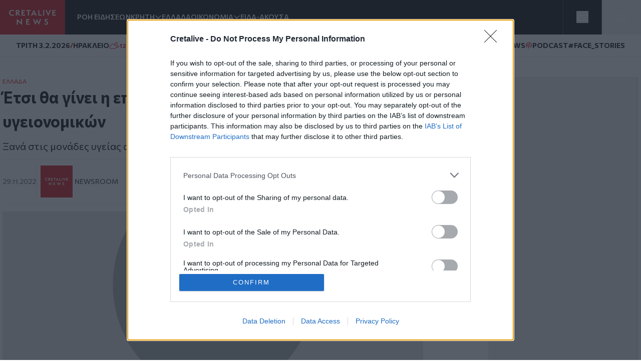

--- FILE ---
content_type: text/html; charset=UTF-8
request_url: https://www.cretalive.gr/ellada/etsi-tha-ginei-i-epistrofi-ton-anemboliaston-ygeionomikon
body_size: 16210
content:
<!DOCTYPE html><html lang="el" dir="ltr" prefix="og: https://ogp.me/ns#" class="no-js font-body text-opt"><head><meta charset="utf-8" /><meta name="description" content="Ξανά στις μονάδες υγείας από την 1η Ιανουαρίου" /><meta name="keywords" content="Ελλάδα,Ανεμβολίαστοι Υγειονομικοί" /><meta name="robots" content="index, follow" /><meta http-equiv="content-language" content="el" /><link rel="canonical" href="https://www.cretalive.gr/ellada/etsi-tha-ginei-i-epistrofi-ton-anemboliaston-ygeionomikon" /><meta name="news_keywords" content="Ελλάδα,Ανεμβολίαστοι Υγειονομικοί" /><meta property="og:site_name" content="Cretalive" /><meta property="og:type" content="article" /><meta property="og:url" content="https://www.cretalive.gr/ellada/etsi-tha-ginei-i-epistrofi-ton-anemboliaston-ygeionomikon" /><meta property="og:title" content="Έτσι θα γίνει η επιστροφή των ανεμβολίαστων υγειονομικών" /><meta property="og:description" content="Ξανά στις μονάδες υγείας από την 1η Ιανουαρίου" /><meta property="og:image:width" content="1200" /><meta property="og:image:height" content="630" /><meta property="og:updated_time" content="2022-11-29T19:27:28+02:00" /><meta property="article:tag" content="Ελλάδα" /><meta property="article:tag" content="Ανεμβολίαστοι Υγειονομικοί" /><meta property="fb:app_id" content="3135373396554673" /><meta name="Generator" content="Drupal 10 (https://www.drupal.org)" /><meta name="MobileOptimized" content="width" /><meta name="HandheldFriendly" content="true" /><meta name="viewport" content="width=device-width, initial-scale=1.0" /><script type="application/ld+json">{"@context": "https://schema.org","@graph": [{"@type": "NewsArticle","headline": "Έτσι θα γίνει η επιστροφή των ανεμβολίαστων υγειονομικών","name": "Έτσι θα γίνει η επιστροφή των ανεμβολίαστων υγειονομικών","about": ["Ελλάδα","Ανεμβολίαστοι Υγειονομικοί"],"description": "Ξανά στις μονάδες υγείας από την 1η Ιανουαρίου","datePublished": "2022-11-29T19:25:11+0200","dateModified": "2022-11-29T19:25:11+0200","isAccessibleForFree": "True","author": {"@type": "NewsMediaOrganization","name": "Cretalive","url": "https://www.cretalive.gr","sameAs": ["https://www.facebook.com/cretalive/","https://twitter.com/cretalive/","https://www.instagram.com/cretalive/"],"logo": {"@type": "ImageObject","representativeOfPage": "True","url": "https://www.cretalive.gr/themes/custom/zf_creta/logo.svg","width": "160","height": "84"}},"publisher": {"@type": "NewsMediaOrganization","name": "Cretalive","url": "https://www.cretalive.gr","sameAs": ["https://www.facebook.com/cretalive/","https://twitter.com/cretalive/","https://www.instagram.com/cretalive/"],"logo": {"@type": "ImageObject","representativeOfPage": "True","url": "https://www.cretalive.gr/themes/custom/zf_creta/logo.svg","width": "160","height": "84"}},"mainEntityOfPage": "https://www.cretalive.gr/ellada/etsi-tha-ginei-i-epistrofi-ton-anemboliaston-ygeionomikon"}]
}</script><meta charset="utf-8"><meta http-equiv="x-ua-compatible" content="ie=edge"><title>Έτσι θα γίνει η επιστροφή των ανεμβολίαστων υγειονομικών | Cretalive ειδήσεις</title><link rel="preconnect" href="//fonts.googleapis.com"><link rel="preconnect" href="https://img.youtube.com"><link rel="DNS-prefetch" href="//fonts.googleapis.com"/><link href="//fonts.googleapis.com/css2?family=Commissioner:wght@100..900&display=swap" rel="stylesheet"><link rel="apple-touch-icon" sizes="57x57" href="/themes/custom/tw_webpack/dist/favicons/apple-icon-57x57.png"><link rel="apple-touch-icon" sizes="60x60" href="/themes/custom/tw_webpack/dist/favicons/apple-icon-60x60.png"><link rel="apple-touch-icon" sizes="72x72" href="/themes/custom/tw_webpack/dist/favicons/apple-icon-72x72.png"><link rel="apple-touch-icon" sizes="76x76" href="/themes/custom/tw_webpack/dist/favicons/apple-icon-76x76.png"><link rel="apple-touch-icon" sizes="114x114" href="/themes/custom/tw_webpack/dist/favicons/apple-icon-114x114.png"><link rel="apple-touch-icon" sizes="120x120" href="/themes/custom/tw_webpack/dist/favicons/apple-icon-120x120.png"><link rel="apple-touch-icon" sizes="144x144" href="/themes/custom/tw_webpack/dist/favicons/apple-icon-144x144.png"><link rel="apple-touch-icon" sizes="152x152" href="/themes/custom/tw_webpack/dist/favicons/apple-icon-152x152.png"><link rel="apple-touch-icon" sizes="180x180" href="/apple-icon-180x180.png"><link rel="icon" type="image/png" sizes="192x192" href="/themes/custom/tw_webpack/dist/favicons/android-icon-192x192.png"><link rel="icon" type="image/png" sizes="32x32" href="/themes/custom/tw_webpack/dist/favicons/favicon-32x32.png"><link rel="icon" type="image/png" sizes="96x96" href="/themes/custom/tw_webpack/dist/favicons/favicon-96x96.png"><link rel="icon" type="image/png" sizes="16x16" href="/themes/custom/tw_webpack/dist/favicons/favicon-16x16.png"><link rel="manifest" href="/themes/custom/tw_webpack/dist/favicons/manifest.json"><meta name="msapplication-TileColor" content="#000000"><meta name="msapplication-TileImage" content="/themes/custom/tw_webpack/dist/favicons/ms-icon-144x144.png"><meta name="theme-color" content="#000000"><link rel="stylesheet" media="all" href="https://cdn.cretalive.gr/sites/default/files/css/css_sh5vkJSLXUnygsBbw5GXVVdKyIVLeQE4Da2X0R-7Xys.css?delta=0&amp;language=el&amp;theme=tw_webpack&amp;include=eJwrKY8vT00qSEzO1k_PyU9KzNEpTyzI1E8CCqTmpegmFxcDAOidDRI" /><link rel="stylesheet" media="all" href="https://cdn.cretalive.gr/sites/default/files/css/css_pbZPio8Azja9hbYFS4wccyoOBOEw7Ysz4ieILsAN6Pg.css?delta=1&amp;language=el&amp;theme=tw_webpack&amp;include=eJwrKY8vT00qSEzO1k_PyU9KzNEpTyzI1E8CCqTmpegmFxcDAOidDRI" /><script async src="https://pagead2.googlesyndication.com/pagead/js/adsbygoogle.js?client=ca-pub-1532283989485902" crossorigin="anonymous"></script><script async src="https://securepubads.g.doubleclick.net/tag/js/gpt.js"></script><script>
(function (w, d, s, l, i) {
w[l] = w[l] || [];
w[l].push({'gtm.start': new Date().getTime(), event: 'gtm.js'});
var f = d.getElementsByTagName(s)[0],
j = d.createElement(s),
dl = l != 'dataLayer' ? '&l=' + l : '';
j.async = true;
j.src = 'https://www.googletagmanager.com/gtm.js?id=GTM-' + i + dl;
f.parentNode.insertBefore(j, f);
})(window, document, 'script', 'dataLayer','TC7CKM4Z');
</script>	<script async src="https://static.adman.gr/adman.js"></script><script>
window.AdmanQueue = window.AdmanQueue || [];
AdmanQueue.push(function () {
Adman.adunit({id: 727, h: 'https://x.grxchange.gr', inline: true})
});
</script><meta http-equiv="refresh" content="1800"><script async id="ebx" src="//applets.ebxcdn.com/ebx.js"></script></head><body class="font-mainFont bg-[var(--main-bg-color)] path-node node--type-article"><noscript><iframe src="https://www.googletagmanager.com/ns.html?id=TC7CKM4Z" height="0" width="0" style="display:none;visibility:hidden"></iframe></noscript><div class="dialog-off-canvas-main-canvas" data-off-canvas-main-canvas> <header class="sticky top-0 z-50" role="banner" aria-label="Κεφαλίδα ιστοσελίδας" id="header"><div><div id="block-tw-webpack-wmenumainmenublock" class="padv-block block-wrapper"><div class="grid gap-8 header-grid-cols items-center bg-mainBlack"><div class="grid grid-cols-[auto,_1fr] gap-6 h-full"><a href="/"><img width="130" height="70" alt="Creta Live logo" src="/themes/custom/tw_webpack/dist/images/logo.svg"><span class="sr-only">Homepage</span></a><ul class="flex items-center gap-6 main-menu-nav transition-all duration-500 ease-in-out"><li id="main-menu-1" class="text-mainWhite text-sm font-semibold text-nowrap whitespace-nowrap 4xl:block 3xl:block 2xl:block xl:block lg:block md:block xs:hidden"><a href="/news" class="select-none">ΡΟΗ ΕΙΔΗΣΕΩΝ</a></li><li id="main-menu-2" class="text-mainWhite text-sm font-semibold relative submenu-parent before:absolute before:w-full before:h-[60px] before:top-0 before:left-0 before:content-[''] text-nowrap whitespace-nowrap 4xl:block 3xl:block 2xl:block xl:block lg:block md:block xs:hidden"><a href="/kriti" target="" class="flex items-center gap-1 relative z-10 select-none menu-"><span class="cursor-pointer">ΚΡΗΤΗ</span><span aria-controls="main-menu-submenu-2" data-menuid="main-menu-submenu-2" class="p-3 md:p-0 cursor-pointer icon-arrow_forward rotate-90"></span></a><ul id="main-menu-submenu-2" class="menu submenu menu-" aria-label="submenu-2"><li id="main-menu-1-1 menu- "> <a href="/tags/irakleio" class="select-none block px-4 py-2 hover:bg-gray-100">ΗΡΑΚΛΕΙΟ</a></li><li id="main-menu-2-2 menu- "> <a href="/tags/hania" class="select-none block px-4 py-2 hover:bg-gray-100">ΧΑΝΙΑ</a></li><li id="main-menu-3-3 menu- "> <a href="/tags/rethymno" class="select-none block px-4 py-2 hover:bg-gray-100">ΡΕΘΥΜΝΟ</a></li><li id="main-menu-4-4 menu- "> <a href="/tags/lasithi" class="select-none block px-4 py-2 hover:bg-gray-100">ΛΑΣΙΘΙ</a></li></ul></li><li id="main-menu-3" class="text-mainWhite text-sm font-semibold text-nowrap whitespace-nowrap 4xl:block 3xl:block 2xl:block xl:block lg:block md:block xs:hidden"><a href="/ellada" class="select-none">ΕΛΛΑΔΑ</a></li><li id="main-menu-4" class="text-mainWhite text-sm font-semibold relative submenu-parent before:absolute before:w-full before:h-[60px] before:top-0 before:left-0 before:content-[''] text-nowrap whitespace-nowrap 4xl:block 3xl:block 2xl:block xl:block lg:block md:hidden xs:hidden"><a href="/oikonomia" target="" class="flex items-center gap-1 relative z-10 select-none menu-"><span class="cursor-pointer">ΟΙΚΟΝΟΜΙΑ</span><span aria-controls="main-menu-submenu-4" data-menuid="main-menu-submenu-4" class="p-3 md:p-0 cursor-pointer icon-arrow_forward rotate-90"></span></a><ul id="main-menu-submenu-4" class="menu submenu menu-" aria-label="submenu-4"><li id="main-menu-1-1 menu- "> <a href="/tags/epiheiriseis" class="select-none block px-4 py-2 hover:bg-gray-100">ΕΠΙΧΕΙΡΗΣΕΙΣ</a></li></ul></li><li id="main-menu-5" class="text-mainWhite text-sm font-semibold text-nowrap whitespace-nowrap 4xl:block 3xl:block 2xl:block xl:block lg:block md:hidden xs:hidden"><a href="/eida-akoysa" class="select-none">ΕΙΔΑ-ΑΚΟΥΣΑ</a></li><li id="main-menu-6" class="text-mainWhite text-sm font-semibold text-nowrap whitespace-nowrap 4xl:block 3xl:block 2xl:block xl:block lg:hidden md:hidden xs:hidden"><a href="/polites" class="select-none">ΠΟΛΙΤΕΣ</a></li><li id="main-menu-7" class="text-mainWhite text-sm font-semibold text-nowrap whitespace-nowrap 4xl:block 3xl:block 2xl:block xl:block lg:hidden md:hidden xs:hidden"><a href="/quiz" class="select-none">QUIZ</a></li><li id="main-menu-8" class="text-mainWhite text-sm font-semibold text-nowrap whitespace-nowrap 4xl:block 3xl:block 2xl:block xl:hidden lg:hidden md:hidden xs:hidden"><a href="/politismos" class="select-none">ΠΟΛΙΤΙΣΜΟΣ</a></li><li id="main-menu-9" class="text-mainWhite text-sm font-semibold text-nowrap whitespace-nowrap 4xl:block 3xl:block 2xl:block xl:hidden lg:hidden md:hidden xs:hidden"><a href="/apopseis" class="select-none">ΑΠΟΨΕΙΣ</a></li><li id="main-menu-10" class="text-mainWhite text-sm font-semibold text-nowrap whitespace-nowrap 4xl:block 3xl:block 2xl:hidden xl:hidden lg:hidden md:hidden xs:hidden"><a href="/istoria" class="select-none">ΙΣΤΟΡΙΑ</a></li><li id="main-menu-11" class="text-mainWhite text-sm font-semibold text-nowrap whitespace-nowrap 4xl:block 3xl:block 2xl:hidden xl:hidden lg:hidden md:hidden xs:hidden"><a href="/ekeinos-ekeini" class="select-none">ΕΚΕΙΝΟΣ &amp; ΕΚΕΙΝΗ</a></li><li id="main-menu-12" class="text-mainWhite text-sm font-semibold text-nowrap whitespace-nowrap 4xl:block 3xl:block 2xl:hidden xl:hidden lg:hidden md:hidden xs:hidden"><a href="/kosmos" class="select-none">ΚΟΣΜΟΣ</a></li><li id="main-menu-13" class="text-mainWhite text-sm font-semibold text-nowrap whitespace-nowrap 4xl:block 3xl:hidden 2xl:hidden xl:hidden lg:hidden md:hidden xs:hidden"><a href="/ygeia" class="select-none">ΥΓΕΙΑ</a></li><li id="main-menu-14" class="text-mainWhite text-sm font-semibold text-nowrap whitespace-nowrap 4xl:block 3xl:hidden 2xl:hidden xl:hidden lg:hidden md:hidden xs:hidden"><a href="/epistimes" class="select-none">ΕΠΙΣΤΗΜΕΣ</a></li><li id="main-menu-15" class="text-mainWhite text-sm font-semibold text-nowrap whitespace-nowrap 4xl:block 3xl:hidden 2xl:hidden xl:hidden lg:hidden md:hidden xs:hidden"><a href="/lifestyle" class="select-none">LIFESTYLE</a></li><li id="main-menu-16" class="text-mainWhite text-sm font-semibold text-nowrap whitespace-nowrap 4xl:block 3xl:hidden 2xl:hidden xl:hidden lg:hidden md:hidden xs:hidden"><a href="/sports" class="select-none">SPORTS</a></li></ul></div><div class="grid grid-cols-2 h-full"><div class="w-full h-full flex justify-center items-center bg-open border-solid border-l border-r border-[#535353]"><button aria-controls="menu" aria-label="Toggle menu" aria-expanded="false" class="menu-icon w-6 h-6 cursor-pointer relative block"><span class="bg-mainWhite h-1 absolute w-full left-0 top-0 transition-all duration-300 ease-in-out"></span><span class="bg-mainWhite h-1 absolute w-full left-0 top-[9px] transition-all duration-300 ease-in-out"></span><span class="bg-mainWhite h-1 absolute w-full left-0 top-[18px] transition-all duration-300 ease-in-out"></span></button><ul class="menu overflow-y-auto menu-proper-height p-6" id="menu"><li id="main-menu-1" class="text-mainWhite text-sm font-semibold text-nowrap whitespace-nowrap "><a href="/news" class="select-none">ΡΟΗ ΕΙΔΗΣΕΩΝ</a></li><li id="main-menu-2" class="accordion-item text-sm font-semibold relative submenu-parent text-nowrap whitespace-nowrap "><div class="flex items-center justify-between"><a href="/kriti" target="" class="flex items-center gap-1 relative z-10 select-none "><span class="cursor-pointer">ΚΡΗΤΗ</span></a><span aria-controls="main-menu-submenu-2" data-menuid="main-menu-submenu-2" class="cursor-pointer text-mainWhite icon-arrow_forward rotate-90 p-3 md:p-0 accordion-title"></span></div><div class="accordion-content overflow-hidden transition-max-height duration-300 ease-in-out max-h-0"><ul id="main-menu-submenu-2-" class="opacity-0 transition-opacity duration-300 ease-in-out accordion-content-inner submenu " aria-label="submenu-2"><li id="main-menu-1-1 menu- "> <a href="/tags/irakleio" class="select-none block px-4 py-2 hover:bg-gray-100">ΗΡΑΚΛΕΙΟ</a></li><li id="main-menu-2-2 menu- "> <a href="/tags/hania" class="select-none block px-4 py-2 hover:bg-gray-100">ΧΑΝΙΑ</a></li><li id="main-menu-3-3 menu- "> <a href="/tags/rethymno" class="select-none block px-4 py-2 hover:bg-gray-100">ΡΕΘΥΜΝΟ</a></li><li id="main-menu-4-4 menu- "> <a href="/tags/lasithi" class="select-none block px-4 py-2 hover:bg-gray-100">ΛΑΣΙΘΙ</a></li></ul></div></li><li id="main-menu-3" class="text-mainWhite text-sm font-semibold text-nowrap whitespace-nowrap "><a href="/ellada" class="select-none">ΕΛΛΑΔΑ</a></li><li id="main-menu-4" class="accordion-item text-sm font-semibold relative submenu-parent text-nowrap whitespace-nowrap "><div class="flex items-center justify-between"><a href="/oikonomia" target="" class="flex items-center gap-1 relative z-10 select-none "><span class="cursor-pointer">ΟΙΚΟΝΟΜΙΑ</span></a><span aria-controls="main-menu-submenu-4" data-menuid="main-menu-submenu-4" class="cursor-pointer text-mainWhite icon-arrow_forward rotate-90 p-3 md:p-0 accordion-title"></span></div><div class="accordion-content overflow-hidden transition-max-height duration-300 ease-in-out max-h-0"><ul id="main-menu-submenu-4-" class="opacity-0 transition-opacity duration-300 ease-in-out accordion-content-inner submenu " aria-label="submenu-4"><li id="main-menu-1-1 menu- "> <a href="/tags/epiheiriseis" class="select-none block px-4 py-2 hover:bg-gray-100">ΕΠΙΧΕΙΡΗΣΕΙΣ</a></li></ul></div></li><li id="main-menu-5" class="text-mainWhite text-sm font-semibold text-nowrap whitespace-nowrap "><a href="/eida-akoysa" class="select-none">ΕΙΔΑ-ΑΚΟΥΣΑ</a></li><li id="main-menu-6" class="text-mainWhite text-sm font-semibold text-nowrap whitespace-nowrap "><a href="/polites" class="select-none">ΠΟΛΙΤΕΣ</a></li><li id="main-menu-7" class="text-mainWhite text-sm font-semibold text-nowrap whitespace-nowrap "><a href="/quiz" class="select-none">QUIZ</a></li><li id="main-menu-8" class="text-mainWhite text-sm font-semibold text-nowrap whitespace-nowrap "><a href="/politismos" class="select-none">ΠΟΛΙΤΙΣΜΟΣ</a></li><li id="main-menu-9" class="text-mainWhite text-sm font-semibold text-nowrap whitespace-nowrap "><a href="/apopseis" class="select-none">ΑΠΟΨΕΙΣ</a></li><li id="main-menu-10" class="text-mainWhite text-sm font-semibold text-nowrap whitespace-nowrap "><a href="/istoria" class="select-none">ΙΣΤΟΡΙΑ</a></li><li id="main-menu-11" class="text-mainWhite text-sm font-semibold text-nowrap whitespace-nowrap "><a href="/ekeinos-ekeini" class="select-none">ΕΚΕΙΝΟΣ &amp; ΕΚΕΙΝΗ</a></li><li id="main-menu-12" class="text-mainWhite text-sm font-semibold text-nowrap whitespace-nowrap "><a href="/kosmos" class="select-none">ΚΟΣΜΟΣ</a></li><li id="main-menu-13" class="text-mainWhite text-sm font-semibold text-nowrap whitespace-nowrap "><a href="/ygeia" class="select-none">ΥΓΕΙΑ</a></li><li id="main-menu-14" class="text-mainWhite text-sm font-semibold text-nowrap whitespace-nowrap "><a href="/epistimes" class="select-none">ΕΠΙΣΤΗΜΕΣ</a></li><li id="main-menu-15" class="text-mainWhite text-sm font-semibold text-nowrap whitespace-nowrap "><a href="/lifestyle" class="select-none">LIFESTYLE</a></li><li id="main-menu-16" class="text-mainWhite text-sm font-semibold text-nowrap whitespace-nowrap !border-b-0"><a href="/sports" class="select-none">SPORTS</a></li></ul></div><button id="openModal" aria-label="Open Search Modal" class="flex items-center justify-center" aria-controls="searchModal" aria-expanded="false"><svg xmlns="http://www.w3.org/2000/svg" width="24" height="25" viewbox="0 0 24 25" fill="none"><path d="M11 19.762C15.4183 19.762 19 16.1802 19 11.762C19 7.34368 15.4183 3.76196 11 3.76196C6.58172 3.76196 3 7.34368 3 11.762C3 16.1802 6.58172 19.762 11 19.762Z" stroke="white" stroke-linecap="round" stroke-linejoin="round"></path><path d="M20.9999 21.7619L16.6499 17.4119" stroke="white" stroke-linecap="round" stroke-linejoin="round"></path></svg></button><div id="searchModal" class="flex-col items-center justify-center py-10 fixed top-0 left-0 right-0 w-full bg-mainBlack main-header z-50"><div class="flex justify-center items-center gap-4 w-full"><input type="text" id="searchField" class="px-8 py-4 border border-solid w-1/2" placeholder="Search An Article" aria-label="Search Field"><button class="flex justify-center items-center" id="searchBtn" aria-label="Search Button"><svg xmlns="http://www.w3.org/2000/svg" width="24" height="25" viewbox="0 0 24 25" fill="none"><path d="M11 19.762C15.4183 19.762 19 16.1802 19 11.762C19 7.34368 15.4183 3.76196 11 3.76196C6.58172 3.76196 3 7.34368 3 11.762C3 16.1802 6.58172 19.762 11 19.762Z" stroke="white" stroke-linecap="round" stroke-linejoin="round"></path><path d="M20.9999 21.7619L16.6499 17.4119" stroke="white" stroke-linecap="round" stroke-linejoin="round"></path></svg></button></div><button id="closeModal" aria-label="Close Search Modal" class="absolute top-[10px] right-[10px]"><span class="icon-close text-4xl text-mainWhite"></span></button></div></div></div></div><div id="block-tw-webpack-weathermenublock" class="padv-block block-wrapper"><div class="flex items-center justify-between px-4 py-1 lg:px-8 lg:py-3 bg-mainWhite border-b border-solid border-[#EDEDED] min-h-7"><div class="flex items-center gap-2"> <time class="block text-mainBlack text-[10px] lg:text-sm font-bold">ΤΡΙΤΗ 3.2.2026</time> <span class="block text-secondaryColor text-sm font-bold">/</span> <span class="block text-mainBlack text-[10px] lg:text-sm font-bold">ΗΡΑΚΛΕΙΟ</span> <span class="block weather__icon weather__icon-02n block w-5 h-5 bg-cover text-secondaryColor text-sm font-bold"></span> <span class="text-secondaryColor text-xs font-bold min-w-[35px] ">12 &nbsp;&deg;C</span></div><div class="items-center gap-2 hidden md:flex"> <a class="text-mainBlack text-sm font-bold flex items-center gap-1" href="/tags/happynews"><span class="icon-happynews"></span><span>HAPPYNEWS</span></a> <a class="text-mainBlack text-sm font-bold epikairotita flex items-center gap-1" href="/tags/podcast"><span class="block podcast icon-pod text-secondaryColor text-sm font-bold"></span> <span>PODCAST</span></a> <a class="epikairotita face-stories text-mainBlack text-sm font-bold epikairotita flex items-center gap-1" href="/tags/facestories"><span>#FACE_STORIES</span></a></div></div></div><div id="block-tw-webpack-breakingnewshottagsmenublock" class="padv-block block-wrapper"></div></div></header><div id="menu_overlay" class="hidden cursor-pointer fixed left-0 top-0 w-full h-dvh backdrop-blur-sm" style="z-index: 21;"></div><main id="main" role="main" class="mt-5 md:mt-10"><section class="home-top"></section><section class="grid grid-cols-1 md:grid-cols-[1fr,_auto] gap-4 lg:gap-responsive max-w-container mx-auto mt-10 px-4 lg:px-0"><div class=""><div><div data-drupal-messages-fallback class="hidden"></div><div id="block-tw-webpack-content" class="padv-block block-wrapper"><div><section class=""><div class="w-full max-w-[840px]"><article class="mb-14"><div class="px-4 lg:px-0"><h4 class="text-mainColor font-normal text-xs"><a href="/ellada">ΕΛΛAΔΑ</a></h4><h1 class="text-articleh1 font-bold text-mainBlack mb-3">Έτσι θα γίνει η επιστροφή των ανεμβολίαστων υγειονομικών<span class=""></span></h1><h2 class="text-xl font-normal text-mainBlack mb-3">Ξανά στις μονάδες υγείας από την 1η Ιανουαρίου</h2><div class="border-solid border-b border-t border-extralight py-3 mb-4 flex justify-between items-center"><div class="flex gap-2 items-center"><time datetime="2022-11-29T19:25:11+02:00" class="text-sm text-lighterText font-medium">29.11.2022</time><div class="flex items-center gap-2 pl-2 border-l border-solid border-inherit"><a href="/authors/newsroom" class="grid grid-cols-[1fr,_auto] items-center gap-1"><div><img loading="lazy" src="https://cdn.cretalive.gr/sites/default/files/styles/blogger_image_64x64/public/2022-04/author-creta.png?itok=utNFI0Y9" alt="Newsroom" width="64" height="64"/></div><div class="text-sm text-lightText font-medium uppercase"><span>Newsroom</span></div></a></div></div><div class="hidden md:flex z-10 fixed top-auto bottom-20 right-7 w-10 items-center md:bottom-10 md:right-[350px] md:z-auto md:gap-2 md:relative md:bottom-auto md:right-auto md:w-auto"><h3 class="hidden md:text-sm md:text-gold md:block">SHARE:</h3><ul id="social_tray" class="hidden shadow-[0_35px_60px_-15px_rgba(0,0,0,0.8)] flex-col flex absolute bottom-0 top-auto bg-white rounded-full pb-20 px-3 pt-5 gap-4 md:flex-row md:items-center md:relative md:p-1 md:flex md:shadow-none md:rounded-none"><li class="p-1 cursor-pointer transition-all duration-200 hover:fill-mainColor"> <a href="https://www.facebook.com/sharer.php?u=https://www.cretalive.gr/ellada/etsi-tha-ginei-i-epistrofi-ton-anemboliaston-ygeionomikon?utm_source=facebook_share&amp;utm_medium=social" target="_blank"> <svg class="h-6 w-6"><use xlink:href="/themes/custom/tw_webpack/dist/images/sprite.svg#facebook"></use></svg> <span class="sr-only">Facebook</span> </a></li><li class="p-1 cursor-pointer transition-all duration-200 hover:fill-mainColor md:flex-col"> <a href="https://twitter.com/share?text=Έτσι θα γίνει η επιστροφή των ανεμβολίαστων υγειονομικών&amp;url=https://www.cretalive.gr/ellada/etsi-tha-ginei-i-epistrofi-ton-anemboliaston-ygeionomikon?utm_source=twitter_share&amp;utm_medium=social" target="_blank"> <svg class="h-6 w-6"><use xlink:href="/themes/custom/tw_webpack/dist/images/sprite.svg#twitter"></use></svg> <span class="sr-only">Twitter</span> </a></li><li class="p-1 cursor-pointer transition-all duration-200 hover:fill-mainColor md:flex-col"> <a href="fb-messenger://share/?link=https://www.cretalive.gr/ellada/etsi-tha-ginei-i-epistrofi-ton-anemboliaston-ygeionomikon?utm_source=fbmessenger_share&amp;utm_medium=social" target="_blank"> <svg class="h-6 w-6"><use xlink:href="/themes/custom/tw_webpack/dist/images/sprite.svg#messenger"></use></svg> <span class="sr-only">Messenger</span> </a></li><li class="p-1 cursor-pointer transition-all duration-200 hover:fill-mainColor md:flex-col"> <a href="https://wa.me/?text=https://www.cretalive.gr/ellada/etsi-tha-ginei-i-epistrofi-ton-anemboliaston-ygeionomikon?utm_source=whatsapp_share&amp;utm_medium=social" data-action="share/whatsapp/share" target="_blank"> <svg class="h-6 w-6"><use xlink:href="/themes/custom/tw_webpack/dist/images/sprite.svg#whatsapp"></use></svg> <span class="sr-only">Whatsapp</span> </a></li><li class="p-1 cursor-pointer transition-all duration-200 hover:fill-mainColor md:flex-col"> <a href="viber://forward?text=https://www.cretalive.gr/ellada/etsi-tha-ginei-i-epistrofi-ton-anemboliaston-ygeionomikon?utm_source=viber_share&amp;utm_medium=social" target="_blank"> <svg class="h-6 w-6"><use xlink:href="/themes/custom/tw_webpack/dist/images/sprite.svg#viber"></use></svg> <span class="sr-only">Viber</span> </a></li></ul> <button id="article_share" class="p-4 rounded-full absolute bg-gold bottom-0 shadow-[0_15px_15px_-15px] md:hidden"> <svg class="h-6 w-6"><use xlink:href="/themes/custom/tw_webpack/dist/images/sprite.svg#share"></use></svg> <span class="sr-only">SHARE</span></button></div><div class="floating-btn fixed bottom-[10px] right-[10px] flex md:hidden flex-col items-center gap-4 z-[1000]"> <button id="shareButton" class="bg-mainColor p-4 rounded-full focus:outline-none"> <svg id="shareIcon" xmlns="http://www.w3.org/2000/svg" width="20" height="20" viewBox="0 0 18 18" fill="none"> <path d="M6.26726 7.76433C5.58143 6.39129 3.91239 5.83332 2.53865 6.51914C1.16492 7.20497 0.607645 8.87402 1.29347 10.2477C1.97929 11.6215 3.64834 12.1788 5.02207 11.4929C5.56128 11.224 5.99765 10.787 6.26726 10.2477" stroke="white" stroke-width="1.5" stroke-linecap="round" stroke-linejoin="round"/> <path d="M14.2067 6.57472C15.7458 6.57819 16.9959 5.3337 17 3.79529C17.0035 2.25618 15.759 1.00613 14.2206 1.00196C12.6815 0.998486 11.4315 2.24298 11.4273 3.78139C11.4259 4.21707 11.5274 4.64718 11.7226 5.037" stroke="white" stroke-width="1.5" stroke-linecap="round" stroke-linejoin="round"/> <path d="M11.7226 12.9757C11.0367 14.3488 11.5933 16.0185 12.9663 16.7043C14.3394 17.3902 16.0091 16.8336 16.695 15.4606C17.3808 14.0875 16.8242 12.4178 15.4512 11.732C15.0648 11.5388 14.6389 11.4387 14.2067 11.4387" stroke="white" stroke-width="1.5" stroke-linecap="round" stroke-linejoin="round"/> <path d="M14.2067 6.57483C13.1539 6.57413 12.193 5.97864 11.7225 5.03711L6.26721 7.76442C6.66189 8.54544 6.66189 9.46752 6.26721 10.2485L11.7225 12.9765C12.193 12.035 13.1539 11.4395 14.2067 11.4388" stroke="white" stroke-width="1.5" stroke-linecap="round" stroke-linejoin="round"/></svg> </button><ul id="socialIcons" class="social-icons flex flex-col items-center gap-4 transition-all duration-300 ease-in-out max-h-0 opacity-0 overflow-hidden"><li class="bg-[#EDEDED] p-2 rounded-full w-9 h-9 flex items-center justify-center"> <a href="https://www.facebook.com/sharer.php?u=https://www.cretalive.gr/ellada/etsi-tha-ginei-i-epistrofi-ton-anemboliaston-ygeionomikon?utm_source=facebook_share&amp;utm_medium=social" target="_blank"> <svg class="h-6 w-6"><use xlink:href="/themes/custom/tw_webpack/dist/images/sprite.svg#facebook"></use></svg> <span class="sr-only">Facebook</span> </a></li><li class="bg-[#EDEDED] p-2 rounded-full w-9 h-9 flex items-center justify-center"> <a href="https://twitter.com/share?text=Έτσι θα γίνει η επιστροφή των ανεμβολίαστων υγειονομικών&amp;url=https://www.cretalive.gr/ellada/etsi-tha-ginei-i-epistrofi-ton-anemboliaston-ygeionomikon?utm_source=twitter_share&amp;utm_medium=social" target="_blank"> <svg class="h-6 w-6"><use xlink:href="/themes/custom/tw_webpack/dist/images/sprite.svg#twitter"></use></svg> <span class="sr-only">Twitter</span> </a></li><li class="bg-[#EDEDED] p-2 rounded-full w-9 h-9 flex items-center justify-center"> <a href="fb-messenger://share/?link=https://www.cretalive.gr/ellada/etsi-tha-ginei-i-epistrofi-ton-anemboliaston-ygeionomikon?utm_source=fbmessenger_share&amp;utm_medium=social" target="_blank"> <svg class="h-6 w-6"><use xlink:href="/themes/custom/tw_webpack/dist/images/sprite.svg#messenger"></use></svg> <span class="sr-only">Messenger</span> </a></li><li class="bg-[#EDEDED] p-2 rounded-full w-9 h-9 flex items-center justify-center"> <a href="https://wa.me/?text=https://www.cretalive.gr/ellada/etsi-tha-ginei-i-epistrofi-ton-anemboliaston-ygeionomikon?utm_source=whatsapp_share&amp;utm_medium=social" data-action="share/whatsapp/share" target="_blank"> <svg class="h-6 w-6"><use xlink:href="/themes/custom/tw_webpack/dist/images/sprite.svg#whatsapp"></use></svg> <span class="sr-only">Whatsapp</span> </a></li><li class="bg-[#EDEDED] p-2 rounded-full w-9 h-9 flex items-center justify-center"> <a href="viber://forward?text=https://www.cretalive.gr/ellada/etsi-tha-ginei-i-epistrofi-ton-anemboliaston-ygeionomikon?utm_source=viber_share&amp;utm_medium=social" target="_blank"> <svg class="h-6 w-6"><use xlink:href="/themes/custom/tw_webpack/dist/images/sprite.svg#viber"></use></svg> <span class="sr-only">Viber</span> </a></li></ul></div></div><div class="border-solid border-b border-t border-extralight py-3 mb-4 flex md:hidden justify-center items-center gap-8"><a href="https://www.facebook.com/sharer.php?u=https://www.cretalive.gr/ellada/etsi-tha-ginei-i-epistrofi-ton-anemboliaston-ygeionomikon?utm_source=facebook_share&amp;utm_medium=social" target="_blank"><svg class="h-6 w-6"><use xlink:href="/themes/custom/tw_webpack/dist/images/sprite.svg#facebook"></use></svg><span class="sr-only">Facebook</span></a><a href="https://twitter.com/share?text=Έτσι θα γίνει η επιστροφή των ανεμβολίαστων υγειονομικών&amp;url=https://www.cretalive.gr/ellada/etsi-tha-ginei-i-epistrofi-ton-anemboliaston-ygeionomikon?utm_source=twitter_share&amp;utm_medium=social" target="_blank"><svg class="h-6 w-6"><use xlink:href="/themes/custom/tw_webpack/dist/images/sprite.svg#twitter"></use></svg><span class="sr-only">Twitter</span></a><a href="fb-messenger://share/?link=https://www.cretalive.gr/ellada/etsi-tha-ginei-i-epistrofi-ton-anemboliaston-ygeionomikon?utm_source=fbmessenger_share&amp;utm_medium=social" target="_blank"><svg class="h-6 w-6"><use xlink:href="/themes/custom/tw_webpack/dist/images/sprite.svg#messenger"></use></svg><span class="sr-only">Messenger</span></a><a href="https://wa.me/?text=https://www.cretalive.gr/ellada/etsi-tha-ginei-i-epistrofi-ton-anemboliaston-ygeionomikon?utm_source=whatsapp_share&amp;utm_medium=social" data-action="share/whatsapp/share" target="_blank"><svg class="h-6 w-6"><use xlink:href="/themes/custom/tw_webpack/dist/images/sprite.svg#whatsapp"></use></svg><span class="sr-only">Whatsapp</span></a><a href="viber://forward?text=https://www.cretalive.gr/ellada/etsi-tha-ginei-i-epistrofi-ton-anemboliaston-ygeionomikon?utm_source=viber_share&amp;utm_medium=social" target="_blank"><svg class="h-6 w-6"><use xlink:href="/themes/custom/tw_webpack/dist/images/sprite.svg#viber"></use></svg><span class="sr-only">Viber</span></a></div></div><div class="grid-x align-stretch"><div	class="cell medium-8"><div class="relative"> <figure class="mb-6"> <picture class="max-w-[840px] max-h-[472px] flex justify-center items-center"> <source srcset="https://cdn.cretalive.gr/sites/default/files/styles/tw_main_image_840x473/public/2024-06/no-profile-pic-min.webp?itok=VmmPcGxd 1x, https://cdn.cretalive.gr/sites/default/files/styles/tw_main_image_1680x946/public/2024-06/no-profile-pic-min.webp?itok=7fjAIUpi 2x" media="(min-width: 768px)" type="image/webp" width="840" height="473"/> <source srcset="https://cdn.cretalive.gr/sites/default/files/styles/tw_leading_hero_375x211/public/2024-06/no-profile-pic-min.webp?itok=Zbv9Bf7a 1x, https://cdn.cretalive.gr/sites/default/files/styles/tw_leading_hero_750x422/public/2024-06/no-profile-pic-min.webp?itok=C22J5c77 2x" media="(max-width: 767px)" type="image/webp" width="375" height="211"/> <source srcset="https://cdn.cretalive.gr/sites/default/files/styles/tw_main_image_840x473/public/2024-06/no-profile-pic-min.png?itok=VmmPcGxd 1x, https://cdn.cretalive.gr/sites/default/files/styles/tw_main_image_1680x946/public/2024-06/no-profile-pic-min.png?itok=7fjAIUpi 2x" media="(min-width: 768px)" type="image/png" width="840" height="473"/> <source srcset="https://cdn.cretalive.gr/sites/default/files/styles/tw_leading_hero_375x211/public/2024-06/no-profile-pic-min.png?itok=Zbv9Bf7a 1x, https://cdn.cretalive.gr/sites/default/files/styles/tw_leading_hero_750x422/public/2024-06/no-profile-pic-min.png?itok=C22J5c77 2x" media="(max-width: 767px)" type="image/png" width="375" height="211"/> <img loading="eager" class="object-cover w-full h-full aspect-[840/473]" picture_class="max-w-[840px] max-h-[472px] flex justify-center items-center" width="375" height="211" src="https://cdn.cretalive.gr/sites/default/files/styles/tw_leading_hero_375x211/public/2024-06/no-profile-pic-min.png?itok=Zbv9Bf7a" alt="No profile pic" /> </picture> </figure></div><div><div id="block-tw-webpack-adblock-39" class="padv-block block-wrapper text-center mx-auto lg:container dfp-block adblock-in-region-article-before-body adtag-null"><div class="block lg:hidden section ad__section "><div class="ad__div ad__mobile_tablet"><div class="ad ad__300x250 "><div id="xau-10003-%%CACHEBUSTER%%"><script>
AdmanQueue.push(function () {
Adman.adunit({
id: 10003,
h: 'https://x.grxchange.gr',
elementId: 'xau-10003-%%CACHEBUSTER%%',
})
});
</script></div></div></div></div></div><div id="block-tw-webpack-adblock-38" class="padv-block block-wrapper text-center mx-auto lg:container dfp-block adblock-in-region-article-before-body adtag-null"><div class="hidden lg:block section ad__section "><div class="ad__div ad__desktop"><div class="ad ad__728x90 "><div id="xau-10003-%%CACHEBUSTER%%"><script>
AdmanQueue.push(function () {
Adman.adunit({
id: 10003,
h: 'https://x.grxchange.gr',
elementId: 'xau-10003-%%CACHEBUSTER%%',
})
});
</script></div></div></div></div></div></div><div class="max-w-[624px] mx-auto flex flex-col mt-10 px-4"><div class="flex flex-col gap-4 prose-p:text-mainBlack prose-p:leading[22px] prose-p:tracking-[-0.16px] prose-p:text-base md:prose-p:text-lg prose-ul:list-disc prose-ul:list-inside prose-ol:list-inside	prose-ol:list-decimal prose-a:text-mainColor hover:prose-a:underline prose-h1:text-2xl md:prose-h1:text-4xl prose-h2:text-xl md:prose-h2:text-3xl prose-h3:text-xl md:prose-h3:text-[26px] prose-h4:text-xl md:prose-h4:text-2xl prose-h5:text-[22px] prose-h6:text-xl"><p><span><span><span><span><span><span>Υπό όρους προστασίας της δημόσιας υγείας θα επιστρέψουν στις μονάδες υγείας οι <a href="https://www.cretalive.gr/tags/anemboliastoi-ygeionomikoi"><strong>ανεμβολίαστοι υγειονομικοί</strong></a> από την 1η Ιανουαρίου, μετά από την απόφαση του ΣτΕ, που έκρινε αντισυνταγματική την παράταση έως το τέλος του χρόνου, του <a href="https://www.cretalive.gr/tags/ypohreotikos-emboliasmos">υποχρεωτικού εμβολιασμού</a> των εργαζομένων στην Υγεία, διότι οι αρμόδιες υπηρεσίες όφειλαν να έχουν επαναξιολογήσει την αναγκαιότητα του μέτρου. </span></span></span></span></span></span></p><p></p><p><span><span><span><span><span><span>&nbsp;&nbsp;&nbsp;Σύμφωνα με πληροφορίες του ΑΠΕ-ΜΠΕ, ο υπουργός Υγείας δέχεται εισηγήσεις για την κατάρτιση ενός αυστηρού πρωτοκόλλου επιστροφής τους, με την λήψη των απαραίτητων μέτρων για να μην υπάρχει επικινδυνότητα. Μεταξύ άλλων, προτείνεται η διενέργεια διαγνωστικού ελέγχου (PCR ή Rapid Test) ίσως και 2 φορές την εβδομάδα, που θα πληρώνουν οι ίδιοι οι υγειονομικοί που δεν έχουν εμβολιαστεί. Επίσης η χρήση μάσκας θεωρείται απαραίτητη. </span></span></span></span></span></span></p><p><span><span><span><span><span><span>&nbsp;&nbsp;&nbsp;"Η απόφαση θα εφαρμοστεί, παρόλο που θεωρώ ότι είναι μία επικίνδυνη για τη δημόσια υγεία απόφαση",&nbsp;ανέφερε ο υπουργός Υγείας, Θ. Πλεύρης, εξηγώντας ότι θα υπάρξει ένα αυστηρό πρωτόκολλο για την προστασία της δημόσιας υγείας.</span></span></span></span></span></span></p></div><section class="section after-article-ad helper-margin-h-tablet-down"> </section></div></div><div class="cell medium-4 article__advertisement helper-all-borders"><div	class="js-ads"></div></div></div><div	class="mt-10 border-t border-b border-solid py-3 max-w-fit mx-auto"></div><div class="section section-ad after-article-ad helper-margin-h-tablet-down"><div><div id="block-tw-webpack-googlenewslink" class="padv-block block-wrapper"><div><h3>Ακολουθήστε το Cretalive στο <a href="https://news.google.com/publications/CAAqBwgKMIC7nAswjMW0Aw?hl=el&amp;gl=GR&amp;ceid=GR%3Ael" onclick="dataLayer.push({ 'event': 'Google News' });">Google News</a> και στο <a href="https://www.facebook.com/cretalive/" onclick="dataLayer.push({
'event': 'Facebook' });" style="color:#3578E5;">Facebook</a><br>Κάντε εγγραφή στο κανάλι μας στο <a href="https://www.youtube.com/channel/UCmzaIE6UCdRguV2hYXxDl_A" onclick="dataLayer.push({ 'event': 'YouTube' });">YouTube</a><br><script src="https://apis.google.com/js/platform.js"></script><div class="g-ytsubscribe" data-channelid="UCmzaIE6UCdRguV2hYXxDl_A" data-count="default" data-layout="default">&nbsp;</div></h3></div></div><div id="block-tw-webpack-adblock-32" class="padv-block block-wrapper text-center mx-auto lg:container dfp-block adblock-in-region-after-article adtag-null"><div class="block md:hidden section ad__section "><div class="ad__div ad__mobile"><div class="ad ad__300x250 bg__grey"><div id="xau-10006-%%CACHEBUSTER%%"><script>
AdmanQueue.push(function () {
Adman.adunit({
id: 10006,
h: 'https://x.grxchange.gr',
elementId: 'xau-10006-%%CACHEBUSTER%%',
})
});
</script></div></div></div></div></div><div id="block-tw-webpack-adblock-31" class="padv-block block-wrapper text-center mx-auto lg:container dfp-block adblock-in-region-after-article adtag-null"><div class="hidden md:block mb-5 section ad__section "><div class="ad__div ad__tablet_desktop"><div class="ad ad__728x90 bg__grey"><div id="xau-10006-%%CACHEBUSTER%%"><script>
AdmanQueue.push(function () {
Adman.adunit({
id: 10006,
h: 'https://x.grxchange.gr',
elementId: 'xau-10006-%%CACHEBUSTER%%',
})
});
</script></div></div></div></div></div></div></div><div class="mt-10"><div class="flex flex-col gap-4"><p class="max-w-fit mx-auto py-1 px-2 uppercase font-extrabold text-mini md:text-xs bg-secondaryColor text-mainWhite">Σχετικά Tags</p><div class="ml-4 flex flex-wrap items-center justify-center gap-6"> <a href="/tags/anemboliastoi-ygeionomikoi"> <span class="text-xs font-extrabold before:content-hashTag overflow-scroll tags-container">Ανεμβολίαστοι Υγειονομικοί</span> </a> <a href="/tags/rapid-test-0"> <span class="text-xs font-extrabold before:content-hashTag overflow-scroll tags-container">Rapid Test</span> </a> <a href="/tags/pcr"> <span class="text-xs font-extrabold before:content-hashTag overflow-scroll tags-container">PCR</span> </a> <a href="/tags/esy"> <span class="text-xs font-extrabold before:content-hashTag overflow-scroll tags-container">ΕΣΥ</span> </a> <a href="/tags/ypohreotikos-emboliasmos"> <span class="text-xs font-extrabold before:content-hashTag overflow-scroll tags-container">Υποχρεωτικός Εμβολιασμός</span> </a></div></div></div></article><div class="mt-10 px-4 w-full max-w-[1284px] mx-auto"><section class="bg-mainColor py-10 w-full relative before:absolute before:top-0 before:w-[10px] before:h-[25px] before:content-[''] before:bg-mainBlack before:left-[50%] before:translate-x-[-50%] after:absolute after:bottom-0 after:w-[10px] after:h-[25px] after:content-[''] after:bg-mainBlack after:left-[50%] after:translate-x-[-50%]"><div class="flex flex-col justify-center items-center"><h2 class="text-mainWhite font-bold text-xl text-center">Γίνε ο ρεπόρτερ του CRETALIVE</h2> <a class="text-mainWhite underline uppercase text-sm text-center" href="/gine-o-reporter-tou-cretalive">Στείλε την είδηση</a></div></section></div></section></div></div></div></div><aside class="w-full mb-8 md:max-w-[300px] w-full mx-auto md:mx-0"><div class="md:sticky aside-inner"><div><div id="block-tw-webpack-adblock-33" class="padv-block block-wrapper text-center mx-auto lg:container dfp-block adblock-in-region-aside adtag-null"><div class="hidden md:block section ad__section "><div class="ad__div ad__tablet_desktop"><div class="ad ad__300x600 bg__grey"><div id="xau-10007-%%CACHEBUSTER%%"><script>
AdmanQueue.push(function () {
Adman.adunit({
id: 10007,
h: 'https://x.grxchange.gr',
elementId: 'xau-10007-%%CACHEBUSTER%%',
})
});
</script></div></div></div></div></div><div id="block-tw-webpack-tabbedlistsmostrecent" class="padv-block block-wrapper"><div id="tabbed_lists" class="flex-col gap-4 flex scroll-mt-[62px]"><div class="tabbed"> <input type="radio" id="tab1" class="hidden" name="cat-tabs" checked=""> <input type="radio" id="tab2" class="hidden" name="cat-tabs"><ul class="tabs flex items-center list-none p-0 text-sm font-black"><li class="tab w-full"> <label class="block mb-[-1px] cursor-pointer p-3 transition-all duration-300 text-center border border-solid border-extralight text-mainBlack text-sm font-black" for="tab1">Ροή ειδήσεων</label></li><li class="tab w-full"> <label class="block mb-[-1px] cursor-pointer p-3 transition-all duration-300 text-center border border-solid border-extralight text-mainBlack text-sm font-black" for="tab2">Δημοφιλή</label></li></ul><div class="tab-content hidden py-4 px-2"><div class="h-[calc(100dvh-116px)] md:max-h-[470px] overflow-y-auto custom-scrollbar-section"> <article class="relative border-t border-solid border-extralight mb-1 p-2 flex gap-2"><div class=""> <time datetime="2026-02-03T20:04:00+02:00" class="text-lightText dark:text-darkPrimaryText text-xs font-normal mb-3">20:04</time> <a class="link-overall" href="/ellada/thessaloniki-gynaika-dagkose-kai-ekopse-ayti-toy-syntrofoy-tis"><h4 class="text-mainBlack dark:text-darkPrimaryText text-sm font-medium"> Θεσσαλονίκη: Γυναίκα δάγκωσε και έκοψε το αυτί του συντρόφου της</h4> </a></div> </article> <article class="relative border-t border-solid border-extralight mb-1 p-2 flex gap-2"><div class=""> <time datetime="2026-02-03T19:56:12+02:00" class="text-lightText dark:text-darkPrimaryText text-xs font-normal mb-3">19:56</time> <a class="link-overall" href="/ellada/kalafatis-ayxanoyme-tis-epidoseis-se-ereyna-kai-kainotomia-ereynitikon-kai-akadimaikon"><h4 class="text-mainBlack dark:text-darkPrimaryText text-sm font-medium"> Καλαφάτης: Αυξάνουμε τις επιδόσεις, σε έρευνα και καινοτομία, ερευνητικών και ακαδημαϊκών φορέων και του οικοσυστήματος καινοτομίας</h4> </a></div> </article> <article class="relative border-t border-solid border-extralight mb-1 p-2 flex gap-2"><div class=""> <time datetime="2026-02-03T19:31:00+02:00" class="text-lightText dark:text-darkPrimaryText text-xs font-normal mb-3">19:31</time> <a class="link-overall" href="/ellada/kke-oi-allages-sto-lykeio-prominyoyn-olometopi-epithesi-se-mathites-goneis-ekpaideytikoys"><h4 class="text-mainBlack dark:text-darkPrimaryText text-sm font-medium"> ΚΚΕ: Οι αλλαγές στο Λύκειο προμηνύουν ολομέτωπη επίθεση σε μαθητές, γονείς, εκπαιδευτικούς και πρέπει να μείνουν στα χαρτιά</h4> </a></div> </article> <article class="relative border-t border-solid border-extralight mb-1 p-2 flex gap-2"><div class=""> <time datetime="2026-02-03T19:24:00+02:00" class="text-lightText dark:text-darkPrimaryText text-xs font-normal mb-3">19:24</time> <a class="link-overall" href="/oikonomia/ergani-1500-eyro-o-mesos-misthos-pliroys-apasholisis"><h4 class="text-mainBlack dark:text-darkPrimaryText text-sm font-medium"> ΕΡΓΑΝΗ: 1.500 ευρώ ο μέσος μισθός πλήρους απασχόλησης</h4> </a></div> </article> <article class="relative border-t border-solid border-extralight mb-1 p-2 flex gap-2"><div class=""> <time datetime="2026-02-03T19:11:00+02:00" class="text-lightText dark:text-darkPrimaryText text-xs font-normal mb-3">19:11</time> <a class="link-overall" href="/kriti/adedy-kinitopoiiseis-kai-sto-irakleio-gia-ton-13o-kai-14o-mistho"><h4 class="text-mainBlack dark:text-darkPrimaryText text-sm font-medium"> ΑΔΕΔΥ: Κινητοποιήσεις και στο Ηράκλειο για τον 13ο και 14ο μισθό</h4> </a></div> </article> <article class="relative border-t border-solid border-extralight mb-1 p-2 flex gap-2"><div class=""> <time datetime="2026-02-03T18:59:52+02:00" class="text-lightText dark:text-darkPrimaryText text-xs font-normal mb-3">18:59</time> <a class="link-overall" href="/kriti/kopi-protohroniatikis-pitas-sta-kapi-agioy-nikolaoy-kai-neapoleos"><h4 class="text-mainBlack dark:text-darkPrimaryText text-sm font-medium"> Εγκάρδιο κλίμα, τραγούδια και ευχές στην κοπή της πρωτοχρονιάτικης πίτας των Κ.Α.Π.Η Αγίου Νικολάου - Νεάπολης</h4> </a></div> </article> <article class="relative border-t border-solid border-extralight mb-1 p-2 flex gap-2"><div class=""> <time datetime="2026-02-03T18:58:19+02:00" class="text-lightText dark:text-darkPrimaryText text-xs font-normal mb-3">18:58</time> <a class="link-overall" href="/ellada/larisa-nekri-ilikiomeni-meta-apo-fotia-sto-spiti-tis-sti-nea-smyrni"><h4 class="text-mainBlack dark:text-darkPrimaryText text-sm font-medium"> Λάρισα: Νεκρή ηλικιωμένη μετά από φωτιά στο σπίτι της στη Νέα Σμύρνη</h4> </a></div> </article> <article class="relative border-t border-solid border-extralight mb-1 p-2 flex gap-2"><div class=""> <time datetime="2026-02-03T18:45:40+02:00" class="text-lightText dark:text-darkPrimaryText text-xs font-normal mb-3">18:45</time> <a class="link-overall" href="/kriti/fragkiskos-parasyris-na-lythei-epiteloys-ktiriologiko-problima-sta-dikastiria-toy-irakleioy"><h4 class="text-mainBlack dark:text-darkPrimaryText text-sm font-medium"> Φραγκίσκος Παρασύρης: «να λυθεί, επιτέλους, το κτιριολογικό πρόβλημα στα Δικαστήρια του Ηρακλείου »</h4> </a></div> </article> <article class="relative border-t border-solid border-extralight mb-1 p-2 flex gap-2"><div class=""> <time datetime="2026-02-03T18:34:29+02:00" class="text-lightText dark:text-darkPrimaryText text-xs font-normal mb-3">18:34</time> <a class="link-overall" href="/ellada/pasok-gia-ethniko-apolytirio-tha-symmetashoyme-ston-dialogo-me-protaseis-ohi-os-sholiastes"><h4 class="text-mainBlack dark:text-darkPrimaryText text-sm font-medium"> ΠΑΣΟΚ για Εθνικό Απολυτήριο: Θα συμμετάσχουμε στον διάλογο με προτάσεις, όχι ως σχολιαστές του κυβερνητικού σχεδίου</h4> </a></div> </article> <article class="relative border-t border-solid border-extralight mb-1 p-2 flex gap-2"><div class=""> <time datetime="2026-02-03T18:28:01+02:00" class="text-lightText dark:text-darkPrimaryText text-xs font-normal mb-3">18:28</time> <a class="link-overall" href="/kosmos/binteo-i-anakrisi-bretanoy-odigoy-poy-eihe-katanalosei-alkool-kai-kokteil-narkotikon-kai"><h4 class="text-mainBlack dark:text-darkPrimaryText text-sm font-medium"> Βίντεο: Η ανάκριση Βρετανού οδηγού που είχε καταναλώσει αλκοόλ και κοκτέιλ ναρκωτικών και σκότωσε 17χρονη</h4> </a></div> </article> <article class="relative border-t border-solid border-extralight mb-1 p-2 flex gap-2"><div class=""> <time datetime="2026-02-03T18:21:44+02:00" class="text-lightText dark:text-darkPrimaryText text-xs font-normal mb-3">18:21</time> <a class="link-overall" href="/kriti/minoan-lines-gia-deyteri-hronia-dipla-stin-iliahtida"><h4 class="text-mainBlack dark:text-darkPrimaryText text-sm font-medium"> MINOAN LINES: Για δεύτερη χρονιά δίπλα στην &quot;Ηλιαχτίδα&quot;</h4> </a></div> </article> <article class="relative border-t border-solid border-extralight mb-1 p-2 flex gap-2"><div class=""> <time datetime="2026-02-03T18:19:23+02:00" class="text-lightText dark:text-darkPrimaryText text-xs font-normal mb-3">18:19</time> <a class="link-overall" href="/politismos/manos-katrakis-o-lebentanthropos-apo-tin-kriti-kai-tryfero-stigmiotypo-me-ti-mitera-toy"><h4 class="text-mainBlack dark:text-darkPrimaryText text-sm font-medium"> Μάνος Κατράκης: Ο &quot;λεβεντάνθρωπος&quot; από την Κρήτη και το τρυφερό στιγμιότυπο με τη μητέρα του</h4> </a></div> </article> <article class="relative border-t border-solid border-extralight mb-1 p-2 flex gap-2"><div class=""> <time datetime="2026-02-03T18:10:46+02:00" class="text-lightText dark:text-darkPrimaryText text-xs font-normal mb-3">18:10</time> <a class="link-overall" href="/kriti/mamoylakis-i-politeia-siopa-stin-exetasi-toy-pagioy-aitimatos-epanasystasis-toy-dimoy"><h4 class="text-mainBlack dark:text-darkPrimaryText text-sm font-medium"> Μαμουλάκης: Η πολιτεία σιωπά στην εξέταση του πάγιου αιτήματος επανασύστασης του Δήμου Τυμπακίου</h4> </a></div> </article> <article class="relative border-t border-solid border-extralight mb-1 p-2 flex gap-2"><div class=""> <time datetime="2026-02-03T18:07:00+02:00" class="text-lightText dark:text-darkPrimaryText text-xs font-normal mb-3">18:07</time> <a class="link-overall" href="/ellada/stin-olomeleia-tin-tetarti-neo-plaisio-gia-ti-nomimi-metanasteysi-ti-problepei"><h4 class="text-mainBlack dark:text-darkPrimaryText text-sm font-medium"> Στην Ολομέλεια την Τετάρτη το νέο πλαίσιο για τη νόμιμη μετανάστευση – Τι προβλέπει</h4> </a></div> </article> <article class="relative border-t border-solid border-extralight mb-1 p-2 flex gap-2"><div class=""> <time datetime="2026-02-03T18:06:04+02:00" class="text-lightText dark:text-darkPrimaryText text-xs font-normal mb-3">18:06</time> <a class="link-overall" href="/sports/kypello-pos-tha-ginei-i-eisodos-ton-filathlon-ston-agona-ofi-lebadeiakos"><h4 class="text-mainBlack dark:text-darkPrimaryText text-sm font-medium"> Κύπελλο: Πώς θα γίνει η είσοδος των φιλάθλων στον αγώνα ΟΦΗ - Λεβαδειακός</h4> </a></div> </article> <article class="relative border-t border-solid border-extralight mb-1 p-2 flex gap-2"><div class=""> <time datetime="2026-02-03T17:59:57+02:00" class="text-lightText dark:text-darkPrimaryText text-xs font-normal mb-3">17:59</time> <a class="link-overall" href="/ellada/synantisi-dendia-hegkseth-stin-oyasingkton-ta-themata-poy-tha-syzitithoyn"><h4 class="text-mainBlack dark:text-darkPrimaryText text-sm font-medium"> Συνάντηση Δένδια – Χέγκσεθ στην Ουάσινγκτον: Τα θέματα που θα συζητηθούν</h4> </a></div> </article> <article class="relative border-t border-solid border-extralight mb-1 p-2 flex gap-2"><div class=""> <time datetime="2026-02-03T17:51:30+02:00" class="text-lightText dark:text-darkPrimaryText text-xs font-normal mb-3">17:51</time> <a class="link-overall" href="/kriti/8os-mathimatikos-diagonismos-pythagoras-gia-mathites-dimotikoy-kai-gymnasioy"><h4 class="text-mainBlack dark:text-darkPrimaryText text-sm font-medium"> 8ος Μαθηματικός Διαγωνισμός &quot;Πυθαγόρας&quot; για μαθητές Δημοτικού και Γυμνασίου</h4> </a></div> </article> <article class="relative border-t border-solid border-extralight mb-1 p-2 flex gap-2"><div class=""> <time datetime="2026-02-03T17:46:45+02:00" class="text-lightText dark:text-darkPrimaryText text-xs font-normal mb-3">17:46</time> <a class="link-overall" href="/kosmos/brazilia-toylahiston-15-proskynites-nekroi-se-trohaio-anamesa-toys-tria-paidia"><h4 class="text-mainBlack dark:text-darkPrimaryText text-sm font-medium"> Βραζιλία: Τουλάχιστον 15 προσκυνητές νεκροί σε τροχαίο - Ανάμεσά τους τρία παιδιά</h4> </a></div> </article> <article class="relative border-t border-solid border-extralight mb-1 p-2 flex gap-2"><div class=""> <time datetime="2026-02-03T17:34:08+02:00" class="text-lightText dark:text-darkPrimaryText text-xs font-normal mb-3">17:34</time> <a class="link-overall" href="/kosmos/gallia-mathitis-mahairose-kai-traymatise-sobara-tin-kathigitria-toy"><h4 class="text-mainBlack dark:text-darkPrimaryText text-sm font-medium"> Γαλλία: Μαθητής μαχαίρωσε και τραυμάτισε σοβαρά την καθηγήτριά του</h4> </a></div> </article> <article class="relative border-t border-solid border-extralight mb-1 p-2 flex gap-2"><div class=""> <time datetime="2026-02-03T17:18:00+02:00" class="text-lightText dark:text-darkPrimaryText text-xs font-normal mb-3">17:18</time> <a class="link-overall" href="/kriti/mia-oikogeneia-dyo-agries-dolofonies-me-thymata-kritikoys-theio-kai-anipsio"><h4 class="text-mainBlack dark:text-darkPrimaryText text-sm font-medium"> Μία οικογένεια, δύο άγριες δολοφονίες με θύματα κρητικούς, θείο και ανιψιό</h4> </a></div> </article></div> <a href="/news" class="block px-8 py-4 mt-4 text-mainColor text-sm font-medium border border-mainColor text-center">ΠΕΡΙΣΣΟΤΕΡΑ</a></div><div class="tab-content hidden py-4 px-2"><div class="h-[calc(100dvh-116px)] md:max-h-[470px] overflow-auto custom-scrollbar-section"> <article class="relative border-t border-solid border-extralight mb-1 p-2 flex gap-2"><div class="grid grid-cols-[1fr,_auto] gap-2"> <span class="block text-mainColor font-black text-sm">1</span> <a class="link-overall" href="/sports/live-atromitos-ofi-11"><h4 class="text-mainBlack text-sm font-medium"> Πέρασε με Φούντα από το Περιστέρι!</h4> </a></div> </article> <article class="relative border-t border-solid border-extralight mb-1 p-2 flex gap-2"><div class="grid grid-cols-[1fr,_auto] gap-2"> <span class="block text-mainColor font-black text-sm">2</span> <a class="link-overall" href="/kriti/mitsotakis-apo-kastelli-i-kriti-allazei-kai-thorakizetai-me-erga-poy-tis-dinoyn-nea"><h4 class="text-mainBlack text-sm font-medium"> Μητσοτάκης από Καστέλλι: «Η Κρήτη αλλάζει και θωρακίζεται με έργα που της δίνουν νέα αναπτυξιακή δυναμική»</h4> </a></div> </article> <article class="relative border-t border-solid border-extralight mb-1 p-2 flex gap-2"><div class="grid grid-cols-[1fr,_auto] gap-2"> <span class="block text-mainColor font-black text-sm">3</span> <a class="link-overall" href="/kriti/kastelli-sto-ergotaxio-toy-neoy-aerodromioy-o-prothypoyrgos"><h4 class="text-mainBlack text-sm font-medium"> Καστέλλι: Στο εργοτάξιο του νέου αεροδρομίου ο Πρωθυπουργός - «Ο κρητικός αέρας πάντα μας γεμίζει αισιοδοξία»- Βίντεο και φωτογραφίες</h4> </a></div> </article> <article class="relative border-t border-solid border-extralight mb-1 p-2 flex gap-2"><div class="grid grid-cols-[1fr,_auto] gap-2"> <span class="block text-mainColor font-black text-sm">4</span> <a class="link-overall" href="/kriti/saronoyn-oi-notiades-dentro-kataplakose-ih-kladi-prosgeiothike-se-agrotiko-kampanaki-gia"><h4 class="text-mainBlack text-sm font-medium"> Σαρώνουν οι νοτιάδες: Δέντρο έπεσε πάνω σε ΙΧ, κλαδί &quot;προσγειώθηκε&quot; σε αγροτικό - &quot;Καμπανάκι&quot; για σκόνη και αιωρούμενα σωματίδια</h4> </a></div> </article> <article class="relative border-t border-solid border-extralight mb-1 p-2 flex gap-2"><div class="grid grid-cols-[1fr,_auto] gap-2"> <span class="block text-mainColor font-black text-sm">5</span> <a class="link-overall" href="/kriti/ekklisia-kritis-leykos-kapnos-apo-ton-agio-mina-aytoi-einai-oi-neoi-mitropolites-se-hania-kai"><h4 class="text-mainBlack text-sm font-medium"> Εκκλησία Κρήτης: &quot;Λευκός καπνός&quot; από τον Άγιο Μηνά - Αυτοί είναι οι νέοι Μητροπολίτες σε Χανιά και Σπήλι - Βίντεο</h4> </a></div> </article> <article class="relative border-t border-solid border-extralight mb-1 p-2 flex gap-2"><div class="grid grid-cols-[1fr,_auto] gap-2"> <span class="block text-mainColor font-black text-sm">6</span> <a class="link-overall" href="/eida-akoysa/pos-tin-patisan-etsi-ta-gatonia"><h4 class="text-mainBlack text-sm font-medium"> Πώς την πάτησαν έτσι τα… γατόνια!</h4> </a></div> </article> <article class="relative border-t border-solid border-extralight mb-1 p-2 flex gap-2"><div class="grid grid-cols-[1fr,_auto] gap-2"> <span class="block text-mainColor font-black text-sm">7</span> <a class="link-overall" href="/kriti/eklogi-neon-mitropoliton-stin-kriti-sygharitiria-apo-foreis-kai-arhes"><h4 class="text-mainBlack text-sm font-medium"> Εκλογή νέων Μητροπολιτών στην Κρήτη: Συγχαρητήρια από φορείς και Αρχές</h4> </a></div> </article> <article class="relative border-t border-solid border-extralight mb-1 p-2 flex gap-2"><div class="grid grid-cols-[1fr,_auto] gap-2"> <span class="block text-mainColor font-black text-sm">8</span> <a class="link-overall" href="/kriti/potopoiia-zografaki-mia-etairia-me-idiaiteri-istoria-epiheirimatikis-epityhias"><h4 class="text-mainBlack text-sm font-medium"> Ποτοποιία Ζωγραφάκη: Το μυστικό της επιτυχίας 30 ετών (βίντεο)</h4> </a></div> </article></div></div></div></div></div></div></div></aside></section><section class="max-w-container mx-auto w-full mt-10 px-4 lg:px-0"><div><div id="block-tw-webpack-shetikaarthrawblock" class="padv-block block-wrapper"> <section class="px-4 max-w-[1284px] mx-auto mb-10"><div class="grid-container main-block main-block--4-columns related-articles"><div class="main-block__title"><h3 class="font-black text-mainBlack text-h2 mb-4">ΣΧΕΤΙΚA AΡΘΡΑ</h3></div><div class="grid grid-cols-1 gap-9 md:grid-cols-2 lg:grid-cols-3"> <article class="grid grid-cols-[auto,_1fr] gap-4 pt-4 border-t border-solid border-extralight md:border-0 md:pt-0 relative"> <a href="/ellada/thessaloniki-gynaika-dagkose-kai-ekopse-ayti-toy-syntrofoy-tis"> <span class="sr-only">Θεσσαλονίκη: Γυναίκα δάγκωσε και έκοψε το αυτί του συντρόφου της</span> <picture class="max-w-[134px] max-h-[134px] flex justify-center items-center"> <source srcset="https://cdn.cretalive.gr/sites/default/files/styles/preview_image_250x140/public/2025-06/papanikolaoy-intime.webp?itok=zS2g3J3b 1x" media="all and (min-width: 920px)" type="image/webp" width="250" height="140"/> <source srcset="https://cdn.cretalive.gr/sites/default/files/styles/preview_image_250x140/public/2025-06/papanikolaoy-intime.webp?itok=zS2g3J3b 1x" type="image/webp" width="250" height="140"/> <source srcset="https://cdn.cretalive.gr/sites/default/files/styles/preview_image_250x140/public/2025-06/papanikolaoy-intime.jpeg?itok=zS2g3J3b 1x" media="all and (min-width: 920px)" type="image/jpeg" width="250" height="140"/> <source srcset="https://cdn.cretalive.gr/sites/default/files/styles/preview_image_250x140/public/2025-06/papanikolaoy-intime.jpeg?itok=zS2g3J3b 1x" type="image/jpeg" width="250" height="140"/> <img loading="lazy" class="object-cover w-full h-full aspect-square" picture_class="max-w-[134px] max-h-[134px] flex justify-center items-center" width="250" height="140" src="https://cdn.cretalive.gr/sites/default/files/styles/preview_image_250x140/public/2025-06/papanikolaoy-intime.jpeg?itok=zS2g3J3b" alt="&quot;" /> </picture> </a><div class="flex flex-col gap-2"><div class="flex items-center gap-1 font-normal text-xs"> <a class="relative" href="/ellada"> <span class="text-mainColor uppercase px-1 -ml-1">ΕΛΛAΔΑ</span> </a> <time datetime="2026-02-03T20:04:00+02:00" class="text-lighterText">20:04</time></div> <a href="/ellada/thessaloniki-gynaika-dagkose-kai-ekopse-ayti-toy-syntrofoy-tis"> <span class="sr-only">Θεσσαλονίκη: Γυναίκα δάγκωσε και έκοψε το αυτί του συντρόφου της</span><h2 class="font-bold text-sm">Θεσσαλονίκη: Γυναίκα δάγκωσε και έκοψε το αυτί του συντρόφου της</h2> </a></div> </article> <article class="grid grid-cols-[auto,_1fr] gap-4 pt-4 border-t border-solid border-extralight md:border-0 md:pt-0 relative"> <a href="/ellada/kalafatis-ayxanoyme-tis-epidoseis-se-ereyna-kai-kainotomia-ereynitikon-kai-akadimaikon"> <span class="sr-only">Καλαφάτης: Αυξάνουμε τις επιδόσεις, σε έρευνα και καινοτομία, ερευνητικών και ακαδημαϊκών φορέων και του οικοσυστήματος καινοτομίας</span> <picture class="max-w-[134px] max-h-[134px] flex justify-center items-center"> <source srcset="https://cdn.cretalive.gr/sites/default/files/styles/preview_image_250x140/public/2026-02/57c39a4c-0e57-4aac-a4e6-3337ece84353.webp?itok=9U0i9ETf 1x" media="all and (min-width: 920px)" type="image/webp" width="250" height="140"/> <source srcset="https://cdn.cretalive.gr/sites/default/files/styles/preview_image_250x140/public/2026-02/57c39a4c-0e57-4aac-a4e6-3337ece84353.webp?itok=9U0i9ETf 1x" type="image/webp" width="250" height="140"/> <source srcset="https://cdn.cretalive.gr/sites/default/files/styles/preview_image_250x140/public/2026-02/57c39a4c-0e57-4aac-a4e6-3337ece84353.jpeg?itok=9U0i9ETf 1x" media="all and (min-width: 920px)" type="image/jpeg" width="250" height="140"/> <source srcset="https://cdn.cretalive.gr/sites/default/files/styles/preview_image_250x140/public/2026-02/57c39a4c-0e57-4aac-a4e6-3337ece84353.jpeg?itok=9U0i9ETf 1x" type="image/jpeg" width="250" height="140"/> <img loading="lazy" class="object-cover w-full h-full aspect-square" picture_class="max-w-[134px] max-h-[134px] flex justify-center items-center" width="250" height="140" src="https://cdn.cretalive.gr/sites/default/files/styles/preview_image_250x140/public/2026-02/57c39a4c-0e57-4aac-a4e6-3337ece84353.jpeg?itok=9U0i9ETf" alt="Καλαφάτης: Αυξάνουμε τις επιδόσεις, σε έρευνα και καινοτομία, ερευνητικών και ακαδημαϊκών φορέων και του οικοσυστήματος καινοτομίας" /> </picture> </a><div class="flex flex-col gap-2"><div class="flex items-center gap-1 font-normal text-xs"> <a class="relative" href="/ellada"> <span class="text-mainColor uppercase px-1 -ml-1">ΕΛΛAΔΑ</span> </a> <time datetime="2026-02-03T19:56:12+02:00" class="text-lighterText">19:56</time></div> <a href="/ellada/kalafatis-ayxanoyme-tis-epidoseis-se-ereyna-kai-kainotomia-ereynitikon-kai-akadimaikon"> <span class="sr-only">Καλαφάτης: Αυξάνουμε τις επιδόσεις, σε έρευνα και καινοτομία, ερευνητικών και ακαδημαϊκών φορέων και του οικοσυστήματος καινοτομίας</span><h2 class="font-bold text-sm">Καλαφάτης: Αυξάνουμε τις επιδόσεις, σε έρευνα και καινοτομία, ερευνητικών και ακαδημαϊκών φορέων και του οικοσυστήματος καινοτομίας</h2> </a></div> </article> <article class="grid grid-cols-[auto,_1fr] gap-4 pt-4 border-t border-solid border-extralight md:border-0 md:pt-0 relative"> <a href="/ellada/kke-oi-allages-sto-lykeio-prominyoyn-olometopi-epithesi-se-mathites-goneis-ekpaideytikoys"> <span class="sr-only">ΚΚΕ: Οι αλλαγές στο Λύκειο προμηνύουν ολομέτωπη επίθεση σε μαθητές, γονείς, εκπαιδευτικούς και πρέπει να μείνουν στα χαρτιά</span> <picture class="max-w-[134px] max-h-[134px] flex justify-center items-center"> <source srcset="https://cdn.cretalive.gr/sites/default/files/styles/preview_image_250x140/public/2025-11/kke-shmaies-intime.webp?itok=QMnBGaFI 1x" media="all and (min-width: 920px)" type="image/webp" width="250" height="140"/> <source srcset="https://cdn.cretalive.gr/sites/default/files/styles/preview_image_250x140/public/2025-11/kke-shmaies-intime.webp?itok=QMnBGaFI 1x" type="image/webp" width="250" height="140"/> <source srcset="https://cdn.cretalive.gr/sites/default/files/styles/preview_image_250x140/public/2025-11/kke-shmaies-intime.jpg?itok=QMnBGaFI 1x" media="all and (min-width: 920px)" type="image/jpeg" width="250" height="140"/> <source srcset="https://cdn.cretalive.gr/sites/default/files/styles/preview_image_250x140/public/2025-11/kke-shmaies-intime.jpg?itok=QMnBGaFI 1x" type="image/jpeg" width="250" height="140"/> <img loading="lazy" class="object-cover w-full h-full aspect-square" picture_class="max-w-[134px] max-h-[134px] flex justify-center items-center" width="250" height="140" src="https://cdn.cretalive.gr/sites/default/files/styles/preview_image_250x140/public/2025-11/kke-shmaies-intime.jpg?itok=QMnBGaFI" alt="KKE, Σημαίες" /> </picture> </a><div class="flex flex-col gap-2"><div class="flex items-center gap-1 font-normal text-xs"> <a class="relative" href="/ellada"> <span class="text-mainColor uppercase px-1 -ml-1">ΕΛΛAΔΑ</span> </a> <time datetime="2026-02-03T19:31:00+02:00" class="text-lighterText">19:31</time></div> <a href="/ellada/kke-oi-allages-sto-lykeio-prominyoyn-olometopi-epithesi-se-mathites-goneis-ekpaideytikoys"> <span class="sr-only">ΚΚΕ: Οι αλλαγές στο Λύκειο προμηνύουν ολομέτωπη επίθεση σε μαθητές, γονείς, εκπαιδευτικούς και πρέπει να μείνουν στα χαρτιά</span><h2 class="font-bold text-sm">ΚΚΕ: Οι αλλαγές στο Λύκειο προμηνύουν ολομέτωπη επίθεση σε μαθητές, γονείς, εκπαιδευτικούς και πρέπει να μείνουν στα χαρτιά</h2> </a></div> </article> <article class="grid grid-cols-[auto,_1fr] gap-4 pt-4 border-t border-solid border-extralight md:border-0 md:pt-0 relative"> <a href="/ellada/larisa-nekri-ilikiomeni-meta-apo-fotia-sto-spiti-tis-sti-nea-smyrni"> <span class="sr-only">Λάρισα: Νεκρή ηλικιωμένη μετά από φωτιά στο σπίτι της στη Νέα Σμύρνη</span> <picture class="max-w-[134px] max-h-[134px] flex justify-center items-center"> <source srcset="https://cdn.cretalive.gr/sites/default/files/styles/preview_image_250x140/public/2025-09/pyrosbestiki-katasbesi-intime.webp?itok=D-a_nLcn 1x" media="all and (min-width: 920px)" type="image/webp" width="250" height="140"/> <source srcset="https://cdn.cretalive.gr/sites/default/files/styles/preview_image_250x140/public/2025-09/pyrosbestiki-katasbesi-intime.webp?itok=D-a_nLcn 1x" type="image/webp" width="250" height="140"/> <source srcset="https://cdn.cretalive.gr/sites/default/files/styles/preview_image_250x140/public/2025-09/pyrosbestiki-katasbesi-intime.png?itok=D-a_nLcn 1x" media="all and (min-width: 920px)" type="image/png" width="250" height="140"/> <source srcset="https://cdn.cretalive.gr/sites/default/files/styles/preview_image_250x140/public/2025-09/pyrosbestiki-katasbesi-intime.png?itok=D-a_nLcn 1x" type="image/png" width="250" height="140"/> <img loading="lazy" class="object-cover w-full h-full aspect-square" picture_class="max-w-[134px] max-h-[134px] flex justify-center items-center" width="250" height="140" src="https://cdn.cretalive.gr/sites/default/files/styles/preview_image_250x140/public/2025-09/pyrosbestiki-katasbesi-intime.png?itok=D-a_nLcn" alt="πυροσβεστική-κατασβεση" /> </picture> </a><div class="flex flex-col gap-2"><div class="flex items-center gap-1 font-normal text-xs"> <a class="relative" href="/ellada"> <span class="text-mainColor uppercase px-1 -ml-1">ΕΛΛAΔΑ</span> </a> <time datetime="2026-02-03T18:58:19+02:00" class="text-lighterText">18:58</time></div> <a href="/ellada/larisa-nekri-ilikiomeni-meta-apo-fotia-sto-spiti-tis-sti-nea-smyrni"> <span class="sr-only">Λάρισα: Νεκρή ηλικιωμένη μετά από φωτιά στο σπίτι της στη Νέα Σμύρνη</span><h2 class="font-bold text-sm">Λάρισα: Νεκρή ηλικιωμένη μετά από φωτιά στο σπίτι της στη Νέα Σμύρνη</h2> </a></div> </article> <article class="grid grid-cols-[auto,_1fr] gap-4 pt-4 border-t border-solid border-extralight md:border-0 md:pt-0 relative"> <a href="/ellada/pasok-gia-ethniko-apolytirio-tha-symmetashoyme-ston-dialogo-me-protaseis-ohi-os-sholiastes"> <span class="sr-only">ΠΑΣΟΚ για Εθνικό Απολυτήριο: Θα συμμετάσχουμε στον διάλογο με προτάσεις, όχι ως σχολιαστές του κυβερνητικού σχεδίου</span> <picture class="max-w-[134px] max-h-[134px] flex justify-center items-center"> <source srcset="https://cdn.cretalive.gr/sites/default/files/styles/preview_image_250x140/public/2025-09/pasok-sxolio-deth.webp?itok=2q49Vw2D 1x" media="all and (min-width: 920px)" type="image/webp" width="250" height="140"/> <source srcset="https://cdn.cretalive.gr/sites/default/files/styles/preview_image_250x140/public/2025-09/pasok-sxolio-deth.webp?itok=2q49Vw2D 1x" type="image/webp" width="250" height="140"/> <source srcset="https://cdn.cretalive.gr/sites/default/files/styles/preview_image_250x140/public/2025-09/pasok-sxolio-deth.jpg?itok=2q49Vw2D 1x" media="all and (min-width: 920px)" type="image/jpeg" width="250" height="140"/> <source srcset="https://cdn.cretalive.gr/sites/default/files/styles/preview_image_250x140/public/2025-09/pasok-sxolio-deth.jpg?itok=2q49Vw2D 1x" type="image/jpeg" width="250" height="140"/> <img loading="lazy" class="object-cover w-full h-full aspect-square" picture_class="max-w-[134px] max-h-[134px] flex justify-center items-center" width="250" height="140" src="https://cdn.cretalive.gr/sites/default/files/styles/preview_image_250x140/public/2025-09/pasok-sxolio-deth.jpg?itok=2q49Vw2D" alt="pasok sxo" /> </picture> </a><div class="flex flex-col gap-2"><div class="flex items-center gap-1 font-normal text-xs"> <a class="relative" href="/ellada"> <span class="text-mainColor uppercase px-1 -ml-1">ΕΛΛAΔΑ</span> </a> <time datetime="2026-02-03T18:34:29+02:00" class="text-lighterText">18:34</time></div> <a href="/ellada/pasok-gia-ethniko-apolytirio-tha-symmetashoyme-ston-dialogo-me-protaseis-ohi-os-sholiastes"> <span class="sr-only">ΠΑΣΟΚ για Εθνικό Απολυτήριο: Θα συμμετάσχουμε στον διάλογο με προτάσεις, όχι ως σχολιαστές του κυβερνητικού σχεδίου</span><h2 class="font-bold text-sm">ΠΑΣΟΚ για Εθνικό Απολυτήριο: Θα συμμετάσχουμε στον διάλογο με προτάσεις, όχι ως σχολιαστές του κυβερνητικού σχεδίου</h2> </a></div> </article> <article class="grid grid-cols-[auto,_1fr] gap-4 pt-4 border-t border-solid border-extralight md:border-0 md:pt-0 relative"> <a href="/ellada/stin-olomeleia-tin-tetarti-neo-plaisio-gia-ti-nomimi-metanasteysi-ti-problepei"> <span class="sr-only">Στην Ολομέλεια την Τετάρτη το νέο πλαίσιο για τη νόμιμη μετανάστευση – Τι προβλέπει</span> <picture class="max-w-[134px] max-h-[134px] flex justify-center items-center"> <source srcset="https://cdn.cretalive.gr/sites/default/files/styles/preview_image_250x140/public/2025-07/vouli-1-intime.webp?itok=zdt7r6US 1x" media="all and (min-width: 920px)" type="image/webp" width="250" height="140"/> <source srcset="https://cdn.cretalive.gr/sites/default/files/styles/preview_image_250x140/public/2025-07/vouli-1-intime.webp?itok=zdt7r6US 1x" type="image/webp" width="250" height="140"/> <source srcset="https://cdn.cretalive.gr/sites/default/files/styles/preview_image_250x140/public/2025-07/vouli-1-intime.jpg?itok=zdt7r6US 1x" media="all and (min-width: 920px)" type="image/jpeg" width="250" height="140"/> <source srcset="https://cdn.cretalive.gr/sites/default/files/styles/preview_image_250x140/public/2025-07/vouli-1-intime.jpg?itok=zdt7r6US 1x" type="image/jpeg" width="250" height="140"/> <img loading="lazy" class="object-cover w-full h-full aspect-square" picture_class="max-w-[134px] max-h-[134px] flex justify-center items-center" width="250" height="140" src="https://cdn.cretalive.gr/sites/default/files/styles/preview_image_250x140/public/2025-07/vouli-1-intime.jpg?itok=zdt7r6US" alt="βουλή" /> </picture> </a><div class="flex flex-col gap-2"><div class="flex items-center gap-1 font-normal text-xs"> <a class="relative" href="/ellada"> <span class="text-mainColor uppercase px-1 -ml-1">ΕΛΛAΔΑ</span> </a> <time datetime="2026-02-03T18:07:00+02:00" class="text-lighterText">18:07</time></div> <a href="/ellada/stin-olomeleia-tin-tetarti-neo-plaisio-gia-ti-nomimi-metanasteysi-ti-problepei"> <span class="sr-only">Στην Ολομέλεια την Τετάρτη το νέο πλαίσιο για τη νόμιμη μετανάστευση – Τι προβλέπει</span><h2 class="font-bold text-sm">Στην Ολομέλεια την Τετάρτη το νέο πλαίσιο για τη νόμιμη μετανάστευση – Τι προβλέπει</h2> </a></div> </article></div></div></section></div><div id="block-tw-webpack-adblock-34" class="padv-block block-wrapper text-center mx-auto lg:container dfp-block adblock-in-region-after-content adtag-null"><div class="hidden md:block mb-5 section ad__section "><div class="ad__div ad__tablet_desktop"><div class="ad ad__728x90 bg__grey"><div id="xau-10009-%%CACHEBUSTER%%"><script>
AdmanQueue.push(function () {
Adman.adunit({
id: 10009,
h: 'https://x.grxchange.gr',
elementId: 'xau-10009-%%CACHEBUSTER%%',
})
});
</script></div></div></div></div></div><div id="block-tw-webpack-adblock-35" class="padv-block block-wrapper text-center mx-auto lg:container dfp-block adblock-in-region-after-content adtag-null"><div class="block md:hidden mb-5 section ad__section "><div class="ad__div ad__mobile"><div class="ad ad__300x250 bg__grey"><div id="xau-10009-%%CACHEBUSTER%%"><script>
AdmanQueue.push(function () {
Adman.adunit({
id: 10009,
h: 'https://x.grxchange.gr',
elementId: 'xau-10009-%%CACHEBUSTER%%',
})
});
</script></div></div></div></div></div><div id="block-tw-webpack-frontpagepromo" class="padv-block block-wrapper"> <section class="mb-10"><div class="max-w-container mx-auto gap-6 mx-auto grid grid-cols-1 lg:grid-cols-[auto,_1fr]"> <article class="relative pb-5 flex flex-auto flex-col max-w-[948px]"> <header class="bg-light py-4 "><h3 class="text-center text-h2 text-mainBlack font-black"> Συνεχής ροή</h3> </header><div class="h-full relative"> <picture> <source srcset="https://cdn.cretalive.gr/sites/default/files/styles/tw_leading_hero_948x533/public/2026-02/adedy-kinhtopihsh-intime.webp?itok=NP4AKOX4 1x, https://cdn.cretalive.gr/sites/default/files/styles/tw_leading_hero_1896x1066/public/2026-02/adedy-kinhtopihsh-intime.webp?itok=dtOzEgjI 2x" media="(min-width: 768px)" type="image/webp" width="948" height="533"/> <source srcset="https://cdn.cretalive.gr/sites/default/files/styles/tw_in_article_image_375w/public/2026-02/adedy-kinhtopihsh-intime.webp?itok=8bZ9H_9p 1x, https://cdn.cretalive.gr/sites/default/files/styles/tw_in_article_image_750w/public/2026-02/adedy-kinhtopihsh-intime.webp?itok=DfwdCK0U 2x" media="(max-width: 767px)" type="image/webp" width="375" height="250"/> <source srcset="https://cdn.cretalive.gr/sites/default/files/styles/tw_leading_hero_948x533/public/2026-02/adedy-kinhtopihsh-intime.jpg?itok=NP4AKOX4 1x, https://cdn.cretalive.gr/sites/default/files/styles/tw_leading_hero_1896x1066/public/2026-02/adedy-kinhtopihsh-intime.jpg?itok=dtOzEgjI 2x" media="(min-width: 768px)" type="image/jpeg" width="948" height="533"/> <source srcset="https://cdn.cretalive.gr/sites/default/files/styles/tw_in_article_image_375w/public/2026-02/adedy-kinhtopihsh-intime.jpg?itok=8bZ9H_9p 1x, https://cdn.cretalive.gr/sites/default/files/styles/tw_in_article_image_750w/public/2026-02/adedy-kinhtopihsh-intime.jpg?itok=DfwdCK0U 2x" media="(max-width: 767px)" type="image/jpeg" width="375" height="250"/> <img loading="eager" class="object-cover w-full h-full aspect-[948/533]" width="948" height="533" src="https://cdn.cretalive.gr/sites/default/files/styles/tw_leading_hero_948x533/public/2026-02/adedy-kinhtopihsh-intime.jpg?itok=NP4AKOX4" alt="ΑΔΕΔΥ: Κινητοποιήσεις και στο Ηράκλειο για τον 13ο και 14ο μισθό" /> </picture><div class="absolute top-0 w-full h-full img-overlay"></div><div class="absolute flex items-center bottom-0 left-0 z-10"> <a class="relative bg-mainColor text-mainWhite text-xs uppercase px-4 py-2" href="/kriti"> ΚΡΗΤΗ </a> <span class="text-mainBlack bg-mainWhite px-4 py-2 flex items-center gap-1 font-semibold"> <span class="icon-schedule"></span> <time datetime="2026-02-03T19:11:00+02:00" class="text-xs">19:11</time> </span></div></div> <a class="link-overall" href="/kriti/adedy-kinitopoiiseis-kai-sto-irakleio-gia-ton-13o-kai-14o-mistho"><h3 class="text-h2 text-mainBlack font-bold leading-8 tracking-[-0.24px] max-w-img md:leading-[52px] md:tracking-[-0.4px] p-4"> ΑΔΕΔΥ: Κινητοποιήσεις και στο Ηράκλειο για τον 13ο και 14ο μισθό</h3> </a> </article> <aside class="min-w-[300px] flex flex-col flex-auto lg:w-1/3"><div><div id="block-tw-webpack-adblock-4" class="padv-block block-wrapper text-center mx-auto lg:container dfp-block adblock-in-region-frontpage-promo-right adtag-null"><div class="hidden md:block section ad__section "><div class="ad__div ad__tablet_desktop"><div class="ad ad__300x600 bg__grey"><div id="xau-10008-%%CACHEBUSTER%%"><script>
AdmanQueue.push(function () {
Adman.adunit({
id: 10008,
h: 'https://x.grxchange.gr',
elementId: 'xau-10008-%%CACHEBUSTER%%',
})
});
</script></div></div></div></div></div></div> </aside></div></section><section class="flex gap-6 flex-col md:flex-row max-w-container mx-auto mb-10 md:mb-12 px-4 lg:px-0 mt-8 lg:mt-16"><div class="px-4 grid grid-cols-1 md:grid-cols-2 lg:grid-cols-3 xl:grid-cols-4 md:gap-6 md:px-0"> <article class="relative border-t border-gray py-4 grid grid-cols-[auto,_1fr] md:grid-cols-1 gap-4 md:p-0 md:border-0 content-baseline"> <picture class="max-w-[120px] lg:max-w-[300px] max-h-[70px] lg:max-h-[168px] flex justify-center items-center"> <source srcset="https://cdn.cretalive.gr/sites/default/files/styles/tw_card_teaser_300x168/public/2026-02/opla-borizia-thema-kentriki-kollaz.webp?itok=BoahsGze 1x, https://cdn.cretalive.gr/sites/default/files/styles/tw_card_teaser_600x336/public/2026-02/opla-borizia-thema-kentriki-kollaz.webp?itok=GwOv5s2K 2x" media="(min-width: 768px)" type="image/webp" width="300" height="168"/> <source srcset="https://cdn.cretalive.gr/sites/default/files/styles/tw_listing_teaser_120x70/public/2026-02/opla-borizia-thema-kentriki-kollaz.webp?itok=Z2i2XoUe 1x, https://cdn.cretalive.gr/sites/default/files/styles/tw_listing_teaser_240x140/public/2026-02/opla-borizia-thema-kentriki-kollaz.webp?itok=eeLXRUoF 2x" media="(max-width: 767px)" type="image/webp" width="120" height="70"/> <source srcset="https://cdn.cretalive.gr/sites/default/files/styles/tw_card_teaser_300x168/public/2026-02/opla-borizia-thema-kentriki-kollaz.jpg?itok=BoahsGze 1x, https://cdn.cretalive.gr/sites/default/files/styles/tw_card_teaser_600x336/public/2026-02/opla-borizia-thema-kentriki-kollaz.jpg?itok=GwOv5s2K 2x" media="(min-width: 768px)" type="image/jpeg" width="300" height="168"/> <source srcset="https://cdn.cretalive.gr/sites/default/files/styles/tw_listing_teaser_120x70/public/2026-02/opla-borizia-thema-kentriki-kollaz.jpg?itok=Z2i2XoUe 1x, https://cdn.cretalive.gr/sites/default/files/styles/tw_listing_teaser_240x140/public/2026-02/opla-borizia-thema-kentriki-kollaz.jpg?itok=eeLXRUoF 2x" media="(max-width: 767px)" type="image/jpeg" width="120" height="70"/> <img loading="lazy" class="object-cover w-full h-full aspect-[12/7] lg:aspect-[300/168]" picture_class="max-w-[120px] lg:max-w-[300px] max-h-[70px] lg:max-h-[168px] flex justify-center items-center" width="300" height="168" src="https://cdn.cretalive.gr/sites/default/files/styles/tw_card_teaser_300x168/public/2026-02/opla-borizia-thema-kentriki-kollaz.jpg?itok=BoahsGze" alt="Βορίζια: «ξετρύπωσαν» ακόμα και πολεμικό από παλιό ποιμνιοστάσιο " /> </picture><div class="flex flex-col gap-2 flex-1"><div class="flex flex-wrap items-center"> <span class="text-mainColor text-xs font-bold pr-1">ΚΡΗΤΗ</span> <time datetime="2026-02-03T15:11:50+02:00" class="text-gray text-xs ml-auto md:ml-0 lg:ml-auto">15:11</time></div> <a class="link-overall" href="/kriti/borizia-xetryposan-akoma-kai-polemiko-apo-palio-poimniostasio"><h3 class="text-mainBlack group-hover:text-mainColor text-md font-bold"> Βορίζια: «ξετρύπωσαν» ακόμα και πολεμικό από παλιό ποιμνιοστάσιο</h3> </a></div> </article> <article class="relative border-t border-gray py-4 grid grid-cols-[auto,_1fr] md:grid-cols-1 gap-4 md:p-0 md:border-0 content-baseline"> <picture class="max-w-[120px] lg:max-w-[300px] max-h-[70px] lg:max-h-[168px] flex justify-center items-center"> <source srcset="https://cdn.cretalive.gr/sites/default/files/styles/tw_card_teaser_300x168/public/2026-02/27xronos-neaperamos-blur2-1200x675.webp?itok=QDLyw5ga 1x, https://cdn.cretalive.gr/sites/default/files/styles/tw_card_teaser_600x336/public/2026-02/27xronos-neaperamos-blur2-1200x675.webp?itok=fTBnizkD 2x" media="(min-width: 768px)" type="image/webp" width="300" height="168"/> <source srcset="https://cdn.cretalive.gr/sites/default/files/styles/tw_listing_teaser_120x70/public/2026-02/27xronos-neaperamos-blur2-1200x675.webp?itok=qkw1_GyU 1x, https://cdn.cretalive.gr/sites/default/files/styles/tw_listing_teaser_240x140/public/2026-02/27xronos-neaperamos-blur2-1200x675.webp?itok=OPQvbIqK 2x" media="(max-width: 767px)" type="image/webp" width="120" height="70"/> <source srcset="https://cdn.cretalive.gr/sites/default/files/styles/tw_card_teaser_300x168/public/2026-02/27xronos-neaperamos-blur2-1200x675.jpeg?itok=QDLyw5ga 1x, https://cdn.cretalive.gr/sites/default/files/styles/tw_card_teaser_600x336/public/2026-02/27xronos-neaperamos-blur2-1200x675.jpeg?itok=fTBnizkD 2x" media="(min-width: 768px)" type="image/jpeg" width="300" height="168"/> <source srcset="https://cdn.cretalive.gr/sites/default/files/styles/tw_listing_teaser_120x70/public/2026-02/27xronos-neaperamos-blur2-1200x675.jpeg?itok=qkw1_GyU 1x, https://cdn.cretalive.gr/sites/default/files/styles/tw_listing_teaser_240x140/public/2026-02/27xronos-neaperamos-blur2-1200x675.jpeg?itok=OPQvbIqK 2x" media="(max-width: 767px)" type="image/jpeg" width="120" height="70"/> <img loading="lazy" class="object-cover w-full h-full aspect-[12/7] lg:aspect-[300/168]" picture_class="max-w-[120px] lg:max-w-[300px] max-h-[70px] lg:max-h-[168px] flex justify-center items-center" width="300" height="168" src="https://cdn.cretalive.gr/sites/default/files/styles/tw_card_teaser_300x168/public/2026-02/27xronos-neaperamos-blur2-1200x675.jpeg?itok=QDLyw5ga" alt="Μία οικογένεια, δύο άγριες δολοφονίες με θύματα κρητικούς, θείο και ανιψιό" /> </picture><div class="flex flex-col gap-2 flex-1"><div class="flex flex-wrap items-center"> <span class="text-mainColor text-xs font-bold pr-1">ΚΡΗΤΗ</span> <time datetime="2026-02-03T17:18:00+02:00" class="text-gray text-xs ml-auto md:ml-0 lg:ml-auto">17:18</time></div> <a class="link-overall" href="/kriti/mia-oikogeneia-dyo-agries-dolofonies-me-thymata-kritikoys-theio-kai-anipsio"><h3 class="text-mainBlack group-hover:text-mainColor text-md font-bold"> Μία οικογένεια, δύο άγριες δολοφονίες με θύματα κρητικούς, θείο και ανιψιό</h3> </a></div> </article> <article class="relative border-t border-gray py-4 grid grid-cols-[auto,_1fr] md:grid-cols-1 gap-4 md:p-0 md:border-0 content-baseline"> <picture class="max-w-[120px] lg:max-w-[300px] max-h-[70px] lg:max-h-[168px] flex justify-center items-center"> <source srcset="https://cdn.cretalive.gr/sites/default/files/styles/tw_card_teaser_300x168/public/2026-02/thalassa-gouves-dromos.webp?itok=v710qL6W 1x, https://cdn.cretalive.gr/sites/default/files/styles/tw_card_teaser_600x336/public/2026-02/thalassa-gouves-dromos.webp?itok=YjLT1rhA 2x" media="(min-width: 768px)" type="image/webp" width="300" height="168"/> <source srcset="https://cdn.cretalive.gr/sites/default/files/styles/tw_listing_teaser_120x70/public/2026-02/thalassa-gouves-dromos.webp?itok=56seJMZ9 1x, https://cdn.cretalive.gr/sites/default/files/styles/tw_listing_teaser_240x140/public/2026-02/thalassa-gouves-dromos.webp?itok=41KomhFA 2x" media="(max-width: 767px)" type="image/webp" width="120" height="70"/> <source srcset="https://cdn.cretalive.gr/sites/default/files/styles/tw_card_teaser_300x168/public/2026-02/thalassa-gouves-dromos.jpg?itok=v710qL6W 1x, https://cdn.cretalive.gr/sites/default/files/styles/tw_card_teaser_600x336/public/2026-02/thalassa-gouves-dromos.jpg?itok=YjLT1rhA 2x" media="(min-width: 768px)" type="image/jpeg" width="300" height="168"/> <source srcset="https://cdn.cretalive.gr/sites/default/files/styles/tw_listing_teaser_120x70/public/2026-02/thalassa-gouves-dromos.jpg?itok=56seJMZ9 1x, https://cdn.cretalive.gr/sites/default/files/styles/tw_listing_teaser_240x140/public/2026-02/thalassa-gouves-dromos.jpg?itok=41KomhFA 2x" media="(max-width: 767px)" type="image/jpeg" width="120" height="70"/> <img loading="lazy" class="object-cover w-full h-full aspect-[12/7] lg:aspect-[300/168]" picture_class="max-w-[120px] lg:max-w-[300px] max-h-[70px] lg:max-h-[168px] flex justify-center items-center" width="300" height="168" src="https://cdn.cretalive.gr/sites/default/files/styles/tw_card_teaser_300x168/public/2026-02/thalassa-gouves-dromos.jpg?itok=v710qL6W" alt="Η θάλασσα (κατα)πίνει… τον παραλιακό των Γουβών - Βίντεο" /> </picture><div class="flex flex-col gap-2 flex-1"><div class="flex flex-wrap items-center"> <span class="text-mainColor text-xs font-bold pr-1">ΚΡΗΤΗ</span> <time datetime="2026-02-03T13:21:02+02:00" class="text-gray text-xs ml-auto md:ml-0 lg:ml-auto">13:21</time></div> <a class="link-overall" href="/kriti/i-thalassa-katapinei-ton-paraliako-ton-goybon"><h3 class="text-mainBlack group-hover:text-mainColor text-md font-bold"> Η θάλασσα (κατα)πίνει… τον παραλιακό των Γουβών - Βίντεο</h3> </a></div> </article> <article class="relative border-t border-gray py-4 grid grid-cols-[auto,_1fr] md:grid-cols-1 gap-4 md:p-0 md:border-0 content-baseline"> <picture class="max-w-[120px] lg:max-w-[300px] max-h-[70px] lg:max-h-[168px] flex justify-center items-center"> <source srcset="https://cdn.cretalive.gr/sites/default/files/styles/tw_card_teaser_300x168/public/2025-07/vouli-1-intime.webp?itok=uKjnFnLF 1x, https://cdn.cretalive.gr/sites/default/files/styles/tw_card_teaser_600x336/public/2025-07/vouli-1-intime.webp?itok=22wk2p_Z 2x" media="(min-width: 768px)" type="image/webp" width="300" height="168"/> <source srcset="https://cdn.cretalive.gr/sites/default/files/styles/tw_listing_teaser_120x70/public/2025-07/vouli-1-intime.webp?itok=jlkMeHfc 1x, https://cdn.cretalive.gr/sites/default/files/styles/tw_listing_teaser_240x140/public/2025-07/vouli-1-intime.webp?itok=Eo_-wy8c 2x" media="(max-width: 767px)" type="image/webp" width="120" height="70"/> <source srcset="https://cdn.cretalive.gr/sites/default/files/styles/tw_card_teaser_300x168/public/2025-07/vouli-1-intime.jpg?itok=uKjnFnLF 1x, https://cdn.cretalive.gr/sites/default/files/styles/tw_card_teaser_600x336/public/2025-07/vouli-1-intime.jpg?itok=22wk2p_Z 2x" media="(min-width: 768px)" type="image/jpeg" width="300" height="168"/> <source srcset="https://cdn.cretalive.gr/sites/default/files/styles/tw_listing_teaser_120x70/public/2025-07/vouli-1-intime.jpg?itok=jlkMeHfc 1x, https://cdn.cretalive.gr/sites/default/files/styles/tw_listing_teaser_240x140/public/2025-07/vouli-1-intime.jpg?itok=Eo_-wy8c 2x" media="(max-width: 767px)" type="image/jpeg" width="120" height="70"/> <img loading="lazy" class="object-cover w-full h-full aspect-[12/7] lg:aspect-[300/168]" picture_class="max-w-[120px] lg:max-w-[300px] max-h-[70px] lg:max-h-[168px] flex justify-center items-center" width="300" height="168" src="https://cdn.cretalive.gr/sites/default/files/styles/tw_card_teaser_300x168/public/2025-07/vouli-1-intime.jpg?itok=uKjnFnLF" alt="Στην Ολομέλεια την Τετάρτη το νέο πλαίσιο για τη νόμιμη μετανάστευση – Τι προβλέπει" /> </picture><div class="flex flex-col gap-2 flex-1"><div class="flex flex-wrap items-center"> <span class="text-mainColor text-xs font-bold pr-1">ΕΛΛAΔΑ</span> <time datetime="2026-02-03T18:07:00+02:00" class="text-gray text-xs ml-auto md:ml-0 lg:ml-auto">18:07</time></div> <a class="link-overall" href="/ellada/stin-olomeleia-tin-tetarti-neo-plaisio-gia-ti-nomimi-metanasteysi-ti-problepei"><h3 class="text-mainBlack group-hover:text-mainColor text-md font-bold"> Στην Ολομέλεια την Τετάρτη το νέο πλαίσιο για τη νόμιμη μετανάστευση – Τι προβλέπει</h3> </a></div> </article></div></section><div class="flex justify-center mb-6 md:mb-16"> <a href="/" class="bg-mainColor text-mainWhite text-sm font-medium uppercase px-8 py-4">ΑΝΑΚΑΛΥΨΤΕ ΠΕΡΙΣΣΟΤΕΡΑ</a></div></div><div id="block-tw-webpack-adblock-36" class="padv-block block-wrapper text-center mx-auto lg:container dfp-block adblock-in-region-after-content adtag-null"><div class="hidden md:block mb-5 section ad__section "><div class="ad__div ad__tablet_desktop"><div class="ad ad__728x90 bg__grey"><div id="xau-10010-%%CACHEBUSTER%%"><script>
AdmanQueue.push(function () {
Adman.adunit({
id: 10010,
h: 'https://x.grxchange.gr',
elementId: 'xau-10010-%%CACHEBUSTER%%',
})
});
</script></div></div></div></div></div><div id="block-tw-webpack-adblock-37" class="padv-block block-wrapper text-center mx-auto lg:container dfp-block adblock-in-region-after-content adtag-null"><div class="block md:hidden mb-5 section ad__section "><div class="ad__div ad__mobile"><div class="ad ad__300x250 bg__grey"><div id="xau-10010-%%CACHEBUSTER%%"><script>
AdmanQueue.push(function () {
Adman.adunit({
id: 10010,
h: 'https://x.grxchange.gr',
elementId: 'xau-10010-%%CACHEBUSTER%%',
})
});
</script></div></div></div></div></div></div></section></main><footer class=""><div class="flex flex-col items-center mt-8 max-w-container mx-auto px-4"><div class="w-full"><div id="block-tw-webpack-wmenufootermenublock" class="padv-block block-wrapper"> <section class="flex items-center flex-col md:flex-row justify-between gap-8 w-full pb-4 border-b border-solid border-[#EDEDED] w-full"><div class="flex items-center gap-4"> <a href="/" > <img width="130" height="70" alt="Creta Live logo" src="/themes/custom/tw_webpack/dist/images/logo.svg"> </a><div class="flex items-center gap-2"> <img class="max-w-[10%]" src="/themes/custom/tw_webpack/src/images/mht.png" alt="MHT Logo"><p>Μ.Η.Τ. 232065</p></div></div><div class="block-wrapper"><ul class="flex gap-4 justify-center"><li class="facebook"> <a href="https://www.facebook.com/cretalive/" class=" " target="_blank" rel="follow">Facebook</a></li><li class="instagram"> <a href="https://www.instagram.com/cretalive/" class=" " target="_blank" rel="follow">Instagram</a></li><li class="twitter"> <a href="https://www.twitter.com/cretalive/" class=" " target="_blank" rel="follow">Twitter</a></li><li class="youtube"> <a href="https://www.youtube.com/channel/UCmzaIE6UCdRguV2hYXxDl_A" class=" " target="_blank" rel="follow">Youtube</a></li></ul></div></section><section class=""><div class="block-wrapper"> <section class="contact-menu-wrapper"><ul class="flex flex-col md:flex-row flex-wrap w-full py-6 border-b border-solid border-[#EDEDED] items-center gap-4 md:gap-8 prose-a:relative prose-a:md:pr-12 prose-a:md:before:absolute prose-a:md:before:w-[1px] prose-a:md:before:h-3 prose-a:md:before:bg-mainColor prose-a:md:before:translate-y-[50%] prose-a:md:before:right-0 prose-a:uppercase footer-list"><li class="ειδησεισ text-nowrap whitespace-nowrap"> <a href="https://cretalive.gr/news">ΕΙΔΗΣΕΙΣ</a></li><li class="σχετικα με εμασ text-nowrap whitespace-nowrap"> <a href="/shetika-me-emas">ΣΧΕΤΙΚΑ ΜΕ ΕΜΑΣ</a></li><li class="προσωπικα δεδομενα text-nowrap whitespace-nowrap"> <a href="/politiki-aporritoy-oroi-hrisis">ΠΡΟΣΩΠΙΚΑ ΔΕΔΟΜΕΝΑ</a></li><li class="πολιτική cookies text-nowrap whitespace-nowrap"> <a href="/politiki-cookies">Πολιτική Cookies</a></li><li class="επικοινωνια text-nowrap whitespace-nowrap"> <a href="/epikoinonia">ΕΠΙΚΟΙΝΩΝΙΑ</a></li><li class="αρθρογραφοι text-nowrap whitespace-nowrap"> <a href="/active-bloggers">ΑΡΘΡΟΓΡΑΦΟΙ</a></li></ul> </section></div></section><section class=""><div class="block-wrapper"><div class="flex flex-col lg:flex-row gap-4 justify-between w-full items-center py-4"><p class="text-xs text-mainBlack">&copy 2010 - 2026 Cretalive</p><p class="text-xs text-mainBlack">ΑΡΙΘΜΟΣ ΠΙΣΤΟΠΟΙΗΣΗΣ Μ.Η.Τ. 232065</p><div class="block-wrapper"></div> <a class="flex items-center gap-2 text-xs text-mainBlack" href="https://www.wedia.gr" target="_blank"><span>Made by</span> <img src="/themes/custom/zf_creta/img/logo-wedia.svg" class="object-cover max-w-[84px]" alt="Wedia Logo" loading="lazy"/> </a></div></div></section></div></div></div></footer><section class="hidden code-area"><div><div id="block-tw-webpack-adblock-5" class="padv-block block-wrapper text-center mx-auto lg:container dfp-block adblock-in-region-code-area adtag-null"><div class="hidden lg:block section ad__section "><div class="ad__div ad__desktop"><div class="ad ad__300x600 bg__grey">TEST PLACEMENT</div></div></div></div><div id="block-tw-webpack-skinadman1x1" class="padv-block block-wrapper"><div><script data-server="ADMAN|">(function() { var w=window, d=document; if (!window.Adman)
d.write('<sc'+'ript data-ws="297" data-h="cretalive.adman.gr" data-s="1x1" data-iframe="false" src="https://static.adman.gr/adman.js" ></sc'+'ript>');
else Adman.ws({'ws':297,'s':'1x1','h':'cretalive.adman.gr'});}());</script></div></div><div id="block-tw-webpack-onesignalcsszindexfix" class="padv-block block-wrapper"><div><style>
div#onesignal-slidedown-container {
z-index: 100!important;
}
</style></div></div></div></section><div class="video-overlay"></div></div><script type="application/json" data-drupal-selector="drupal-settings-json">{"path":{"baseUrl":"\/","pathPrefix":"","currentPath":"node\/576709","currentPathIsAdmin":false,"isFront":false,"currentLanguage":"el"},"pluralDelimiter":"\u0003","suppressDeprecationErrors":true,"statistics":{"data":{"nid":"576709"},"url":"\/core\/modules\/statistics\/statistics.php"},"user":{"uid":0,"permissionsHash":"55aec58164a22b6ac82a7a6c9201e7744011cbf90db89185bff62be120af446c"}}</script><script src="/core/misc/drupalSettingsLoader.js?t9kz0h"></script><script src="/core/misc/drupal.js?t9kz0h"></script><script src="/core/misc/drupal.init.js?t9kz0h"></script><script src="//platform.twitter.com/widgets.js"></script><script src="/modules/contrib/media_entity_twitter/js/twitter.js?t9kz0h"></script><script src="/core/modules/statistics/statistics.js?t9kz0h"></script><script src="/themes/custom/tw_webpack/dist/index.js?t9kz0h"></script><script src="/themes/custom/tw_webpack/dist/share.js?t9kz0h"></script><script src="https://cdn.onesignal.com/sdks/OneSignalSDK.js" async=""></script><script>
var OneSignal = window.OneSignal || [];
OneSignal.push(function () {
OneSignal.init({appId: "af9b280a-bfdc-44e4-802f-92660c161e1a"});
});
</script><script src="https://player.glomex.com/integration/1/glomex-player.js"></script></body></html>

--- FILE ---
content_type: text/html; charset=utf-8
request_url: https://accounts.google.com/o/oauth2/postmessageRelay?parent=https%3A%2F%2Fwww.cretalive.gr&jsh=m%3B%2F_%2Fscs%2Fabc-static%2F_%2Fjs%2Fk%3Dgapi.lb.en.2kN9-TZiXrM.O%2Fd%3D1%2Frs%3DAHpOoo_B4hu0FeWRuWHfxnZ3V0WubwN7Qw%2Fm%3D__features__
body_size: 162
content:
<!DOCTYPE html><html><head><title></title><meta http-equiv="content-type" content="text/html; charset=utf-8"><meta http-equiv="X-UA-Compatible" content="IE=edge"><meta name="viewport" content="width=device-width, initial-scale=1, minimum-scale=1, maximum-scale=1, user-scalable=0"><script src='https://ssl.gstatic.com/accounts/o/2580342461-postmessagerelay.js' nonce="MfRdb7ylpsJcSSFV2QvK2Q"></script></head><body><script type="text/javascript" src="https://apis.google.com/js/rpc:shindig_random.js?onload=init" nonce="MfRdb7ylpsJcSSFV2QvK2Q"></script></body></html>

--- FILE ---
content_type: text/html; charset=utf-8
request_url: https://www.google.com/recaptcha/api2/aframe
body_size: 264
content:
<!DOCTYPE HTML><html><head><meta http-equiv="content-type" content="text/html; charset=UTF-8"></head><body><script nonce="x5s4NzR4eu-LooJRqCWm0A">/** Anti-fraud and anti-abuse applications only. See google.com/recaptcha */ try{var clients={'sodar':'https://pagead2.googlesyndication.com/pagead/sodar?'};window.addEventListener("message",function(a){try{if(a.source===window.parent){var b=JSON.parse(a.data);var c=clients[b['id']];if(c){var d=document.createElement('img');d.src=c+b['params']+'&rc='+(localStorage.getItem("rc::a")?sessionStorage.getItem("rc::b"):"");window.document.body.appendChild(d);sessionStorage.setItem("rc::e",parseInt(sessionStorage.getItem("rc::e")||0)+1);localStorage.setItem("rc::h",'1770142181426');}}}catch(b){}});window.parent.postMessage("_grecaptcha_ready", "*");}catch(b){}</script></body></html>

--- FILE ---
content_type: text/javascript
request_url: https://www.cretalive.gr/themes/custom/tw_webpack/dist/index.js?t9kz0h
body_size: 52932
content:
(()=>{"use strict";var e,t={72:(e,t,i)=>{var s,r=function(){return void 0===s&&(s=Boolean(window&&document&&document.all&&!window.atob)),s},a=function(){var e={};return function(t){if(void 0===e[t]){var i=document.querySelector(t);if(window.HTMLIFrameElement&&i instanceof window.HTMLIFrameElement)try{i=i.contentDocument.head}catch(e){i=null}e[t]=i}return e[t]}}(),n=[];function o(e){for(var t=-1,i=0;i<n.length;i++)if(n[i].identifier===e){t=i;break}return t}function l(e,t){for(var i={},s=[],r=0;r<e.length;r++){var a=e[r],l=t.base?a[0]+t.base:a[0],p=i[l]||0,d="".concat(l," ").concat(p);i[l]=p+1;var c=o(d),u={css:a[1],media:a[2],sourceMap:a[3]};-1!==c?(n[c].references++,n[c].updater(u)):n.push({identifier:d,updater:f(u,t),references:1}),s.push(d)}return s}function p(e){var t=document.createElement("style"),s=e.attributes||{};if(void 0===s.nonce){var r=i.nc;r&&(s.nonce=r)}if(Object.keys(s).forEach((function(e){t.setAttribute(e,s[e])})),"function"==typeof e.insert)e.insert(t);else{var n=a(e.insert||"head");if(!n)throw new Error("Couldn't find a style target. This probably means that the value for the 'insert' parameter is invalid.");n.appendChild(t)}return t}var d,c=(d=[],function(e,t){return d[e]=t,d.filter(Boolean).join("\n")});function u(e,t,i,s){var r=i?"":s.media?"@media ".concat(s.media," {").concat(s.css,"}"):s.css;if(e.styleSheet)e.styleSheet.cssText=c(t,r);else{var a=document.createTextNode(r),n=e.childNodes;n[t]&&e.removeChild(n[t]),n.length?e.insertBefore(a,n[t]):e.appendChild(a)}}function m(e,t,i){var s=i.css,r=i.media,a=i.sourceMap;if(r?e.setAttribute("media",r):e.removeAttribute("media"),a&&"undefined"!=typeof btoa&&(s+="\n/*# sourceMappingURL=data:application/json;base64,".concat(btoa(unescape(encodeURIComponent(JSON.stringify(a))))," */")),e.styleSheet)e.styleSheet.cssText=s;else{for(;e.firstChild;)e.removeChild(e.firstChild);e.appendChild(document.createTextNode(s))}}var A=null,h=0;function f(e,t){var i,s,r;if(t.singleton){var a=h++;i=A||(A=p(t)),s=u.bind(null,i,a,!1),r=u.bind(null,i,a,!0)}else i=p(t),s=m.bind(null,i,t),r=function(){!function(e){if(null===e.parentNode)return!1;e.parentNode.removeChild(e)}(i)};return s(e),function(t){if(t){if(t.css===e.css&&t.media===e.media&&t.sourceMap===e.sourceMap)return;s(e=t)}else r()}}e.exports=function(e,t){(t=t||{}).singleton||"boolean"==typeof t.singleton||(t.singleton=r());var i=l(e=e||[],t);return function(e){if(e=e||[],"[object Array]"===Object.prototype.toString.call(e)){for(var s=0;s<i.length;s++){var r=o(i[s]);n[r].references--}for(var a=l(e,t),p=0;p<i.length;p++){var d=o(i[p]);0===n[d].references&&(n[d].updater(),n.splice(d,1))}i=a}}}},189:(e,t,i)=>{i.d(t,{A:()=>o});var s=i(991),r=i.n(s),a=i(314),n=i.n(a)()(r());n.push([e.id,'@font-face{font-family:swiper-icons;font-style:normal;font-weight:400;src:url("data:application/font-woff;charset=utf-8;base64, [base64]//wADZ2x5ZgAAAywAAADMAAAD2MHtryVoZWFkAAABbAAAADAAAAA2E2+eoWhoZWEAAAGcAAAAHwAAACQC9gDzaG10eAAAAigAAAAZAAAArgJkABFsb2NhAAAC0AAAAFoAAABaFQAUGG1heHAAAAG8AAAAHwAAACAAcABAbmFtZQAAA/gAAAE5AAACXvFdBwlwb3N0AAAFNAAAAGIAAACE5s74hXjaY2BkYGAAYpf5Hu/j+W2+MnAzMYDAzaX6QjD6/4//Bxj5GA8AuRwMYGkAPywL13jaY2BkYGA88P8Agx4j+/8fQDYfA1AEBWgDAIB2BOoAeNpjYGRgYNBh4GdgYgABEMnIABJzYNADCQAACWgAsQB42mNgYfzCOIGBlYGB0YcxjYGBwR1Kf2WQZGhhYGBiYGVmgAFGBiQQkOaawtDAoMBQxXjg/wEGPcYDDA4wNUA2CCgwsAAAO4EL6gAAeNpj2M0gyAACqxgGNWBkZ2D4/wMA+xkDdgAAAHjaY2BgYGaAYBkGRgYQiAHyGMF8FgYHIM3DwMHABGQrMOgyWDLEM1T9/w8UBfEMgLzE////P/5//f/V/xv+r4eaAAeMbAxwIUYmIMHEgKYAYjUcsDAwsLKxc3BycfPw8jEQA/[base64]/uznmfPFBNODM2K7MTQ45YEAZqGP81AmGGcF3iPqOop0r1SPTaTbVkfUe4HXj97wYE+yNwWYxwWu4v1ugWHgo3S1XdZEVqWM7ET0cfnLGxWfkgR42o2PvWrDMBSFj/IHLaF0zKjRgdiVMwScNRAoWUoH78Y2icB/yIY09An6AH2Bdu/UB+yxopYshQiEvnvu0dURgDt8QeC8PDw7Fpji3fEA4z/PEJ6YOB5hKh4dj3EvXhxPqH/SKUY3rJ7srZ4FZnh1PMAtPhwP6fl2PMJMPDgeQ4rY8YT6Gzao0eAEA409DuggmTnFnOcSCiEiLMgxCiTI6Cq5DZUd3Qmp10vO0LaLTd2cjN4fOumlc7lUYbSQcZFkutRG7g6JKZKy0RmdLY680CDnEJ+UMkpFFe1RN7nxdVpXrC4aTtnaurOnYercZg2YVmLN/d/gczfEimrE/fs/bOuq29Zmn8tloORaXgZgGa78yO9/cnXm2BpaGvq25Dv9S4E9+5SIc9PqupJKhYFSSl47+Qcr1mYNAAAAeNptw0cKwkAAAMDZJA8Q7OUJvkLsPfZ6zFVERPy8qHh2YER+3i/BP83vIBLLySsoKimrqKqpa2hp6+jq6RsYGhmbmJqZSy0sraxtbO3sHRydnEMU4uR6yx7JJXveP7WrDycAAAAAAAH//wACeNpjYGRgYOABYhkgZgJCZgZNBkYGLQZtIJsFLMYAAAw3ALgAeNolizEKgDAQBCchRbC2sFER0YD6qVQiBCv/H9ezGI6Z5XBAw8CBK/m5iQQVauVbXLnOrMZv2oLdKFa8Pjuru2hJzGabmOSLzNMzvutpB3N42mNgZGBg4GKQYzBhYMxJLMlj4GBgAYow/P/PAJJhLM6sSoWKfWCAAwDAjgbRAAB42mNgYGBkAIIbCZo5IPrmUn0hGA0AO8EFTQAA")}:root{--swiper-theme-color:#007aff}:host{display:block;margin-left:auto;margin-right:auto;position:relative;z-index:1}.swiper{display:block;list-style:none;margin-left:auto;margin-right:auto;overflow:hidden;padding:0;position:relative;z-index:1}.swiper-vertical>.swiper-wrapper{flex-direction:column}.swiper-wrapper{box-sizing:initial;display:-webkit-box;display:-ms-flexbox;display:flex;height:100%;position:relative;transition-property:transform;transition-timing-function:ease;transition-timing-function:var(--swiper-wrapper-transition-timing-function,initial);width:100%;z-index:1}.swiper-android .swiper-slide,.swiper-ios .swiper-slide,.swiper-wrapper{transform:translateZ(0)}.swiper-horizontal{touch-action:pan-y}.swiper-vertical{touch-action:pan-x}.swiper-slide{display:block;flex-shrink:0;height:100%;position:relative;transition-property:transform;width:100%}.swiper-slide-invisible-blank{visibility:hidden}.swiper-autoheight,.swiper-autoheight .swiper-slide{height:auto}.swiper-autoheight .swiper-wrapper{align-items:flex-start;transition-property:transform,height}.swiper-backface-hidden .swiper-slide{-webkit-backface-visibility:hidden;backface-visibility:hidden;transform:translateZ(0)}.swiper-3d.swiper-css-mode .swiper-wrapper{perspective:1200px}.swiper-3d .swiper-wrapper{transform-style:preserve-3d}.swiper-3d{perspective:1200px}.swiper-3d .swiper-cube-shadow,.swiper-3d .swiper-slide{transform-style:preserve-3d}.swiper-css-mode>.swiper-wrapper{-ms-overflow-style:none;overflow:auto;scrollbar-width:none}.swiper-css-mode>.swiper-wrapper::-webkit-scrollbar{display:none}.swiper-css-mode>.swiper-wrapper>.swiper-slide{scroll-snap-align:start start}.swiper-css-mode.swiper-horizontal>.swiper-wrapper{scroll-snap-type:x mandatory}.swiper-css-mode.swiper-vertical>.swiper-wrapper{scroll-snap-type:y mandatory}.swiper-css-mode.swiper-free-mode>.swiper-wrapper{scroll-snap-type:none}.swiper-css-mode.swiper-free-mode>.swiper-wrapper>.swiper-slide{scroll-snap-align:none}.swiper-css-mode.swiper-centered>.swiper-wrapper:before{content:"";flex-shrink:0;order:9999}.swiper-css-mode.swiper-centered>.swiper-wrapper>.swiper-slide{scroll-snap-align:center center;scroll-snap-stop:always}[dir=ltr] .swiper-css-mode.swiper-centered.swiper-horizontal>.swiper-wrapper>.swiper-slide:first-child{margin-left:var(--swiper-centered-offset-before)}[dir=rtl] .swiper-css-mode.swiper-centered.swiper-horizontal>.swiper-wrapper>.swiper-slide:first-child{margin-right:var(--swiper-centered-offset-before)}.swiper-css-mode.swiper-centered.swiper-horizontal>.swiper-wrapper:before{height:100%;min-height:1px;width:var(--swiper-centered-offset-after)}.swiper-css-mode.swiper-centered.swiper-vertical>.swiper-wrapper>.swiper-slide:first-child{margin-top:var(--swiper-centered-offset-before)}.swiper-css-mode.swiper-centered.swiper-vertical>.swiper-wrapper:before{height:var(--swiper-centered-offset-after);min-width:1px;width:100%}.swiper-3d .swiper-slide-shadow,.swiper-3d .swiper-slide-shadow-bottom,.swiper-3d .swiper-slide-shadow-left,.swiper-3d .swiper-slide-shadow-right,.swiper-3d .swiper-slide-shadow-top{height:100%;left:0;pointer-events:none;position:absolute;top:0;width:100%;z-index:10}.swiper-3d .swiper-slide-shadow{background:#00000026}.swiper-3d .swiper-slide-shadow-left{background-image:-webkit-gradient(linear,right top,left top,from(#00000080),to(#0000));background-image:linear-gradient(270deg,#00000080,#0000)}.swiper-3d .swiper-slide-shadow-right{background-image:-webkit-gradient(linear,left top,right top,from(#00000080),to(#0000));background-image:linear-gradient(90deg,#00000080,#0000)}.swiper-3d .swiper-slide-shadow-top{background-image:-webkit-gradient(linear,left bottom,left top,from(#00000080),to(#0000));background-image:linear-gradient(0deg,#00000080,#0000)}.swiper-3d .swiper-slide-shadow-bottom{background-image:-webkit-gradient(linear,left top,left bottom,from(#00000080),to(#0000));background-image:linear-gradient(180deg,#00000080,#0000)}.swiper-lazy-preloader{border:4px solid #007aff;border:4px solid var(--swiper-preloader-color,var(--swiper-theme-color));border-radius:50%;border-top:4px solid #0000;box-sizing:border-box;height:42px;left:50%;margin-left:-21px;margin-top:-21px;position:absolute;top:50%;transform-origin:50%;width:42px;z-index:10}.swiper-watch-progress .swiper-slide-visible .swiper-lazy-preloader,.swiper:not(.swiper-watch-progress) .swiper-lazy-preloader{animation:swiper-preloader-spin 1s linear infinite}.swiper-lazy-preloader-white{--swiper-preloader-color:#fff}.swiper-lazy-preloader-black{--swiper-preloader-color:#000}@keyframes swiper-preloader-spin{0%{transform:rotate(0deg)}to{transform:rotate(1turn)}}.swiper-virtual .swiper-slide{-webkit-backface-visibility:hidden;transform:translateZ(0)}.swiper-virtual.swiper-css-mode .swiper-wrapper:after{content:"";left:0;pointer-events:none;position:absolute;top:0}.swiper-virtual.swiper-css-mode.swiper-horizontal .swiper-wrapper:after{height:1px;width:var(--swiper-virtual-size)}.swiper-virtual.swiper-css-mode.swiper-vertical .swiper-wrapper:after{height:var(--swiper-virtual-size);width:1px}:root{--swiper-navigation-size:44px}.swiper-button-next,.swiper-button-prev{align-items:center;color:#007aff;color:var(--swiper-navigation-color,var(--swiper-theme-color));cursor:pointer;display:-webkit-box;display:-ms-flexbox;display:flex;height:44px;height:var(--swiper-navigation-size);justify-content:center;margin-top:-22px;margin-top:calc(0px - var(--swiper-navigation-size)/2);position:absolute;top:50%;top:var(--swiper-navigation-top-offset,50%);width:27px;width:calc(var(--swiper-navigation-size)/44*27);z-index:10}.swiper-button-next.swiper-button-disabled,.swiper-button-prev.swiper-button-disabled{cursor:auto;opacity:.35;pointer-events:none}.swiper-button-next.swiper-button-hidden,.swiper-button-prev.swiper-button-hidden{cursor:auto;opacity:0;pointer-events:none}.swiper-navigation-disabled .swiper-button-next,.swiper-navigation-disabled .swiper-button-prev{display:none!important}.swiper-button-next svg,.swiper-button-prev svg{height:100%;object-fit:contain;transform-origin:center;width:100%}.swiper-rtl .swiper-button-next svg,.swiper-rtl .swiper-button-prev svg{transform:rotate(180deg)}.swiper-button-prev,.swiper-rtl .swiper-button-next{left:10px;left:var(--swiper-navigation-sides-offset,10px);right:auto}.swiper-button-lock{display:none}.swiper-button-next:after,.swiper-button-prev:after{font-family:swiper-icons;font-size:44px;font-size:var(--swiper-navigation-size);font-variant:normal;letter-spacing:0;line-height:1;text-transform:none!important}.swiper-button-prev:after,.swiper-rtl .swiper-button-next:after{content:"prev"}.swiper-button-next,.swiper-rtl .swiper-button-prev{left:auto;right:10px;right:var(--swiper-navigation-sides-offset,10px)}.swiper-button-next:after,.swiper-rtl .swiper-button-prev:after{content:"next"}.swiper-pagination{position:absolute;text-align:center;transform:translateZ(0);transition:opacity .3s;z-index:10}.swiper-pagination.swiper-pagination-hidden{opacity:0}.swiper-pagination-disabled>.swiper-pagination,.swiper-pagination.swiper-pagination-disabled{display:none!important}.swiper-horizontal>.swiper-pagination-bullets,.swiper-pagination-bullets.swiper-pagination-horizontal,.swiper-pagination-custom,.swiper-pagination-fraction{bottom:8px;bottom:var(--swiper-pagination-bottom,8px);left:0;top:auto;top:var(--swiper-pagination-top,auto);width:100%}.swiper-pagination-bullets-dynamic{font-size:0;overflow:hidden}.swiper-pagination-bullets-dynamic .swiper-pagination-bullet{position:relative;transform:scale(.33)}.swiper-pagination-bullets-dynamic .swiper-pagination-bullet-active,.swiper-pagination-bullets-dynamic .swiper-pagination-bullet-active-main{transform:scale(1)}.swiper-pagination-bullets-dynamic .swiper-pagination-bullet-active-prev{transform:scale(.66)}.swiper-pagination-bullets-dynamic .swiper-pagination-bullet-active-prev-prev{transform:scale(.33)}.swiper-pagination-bullets-dynamic .swiper-pagination-bullet-active-next{transform:scale(.66)}.swiper-pagination-bullets-dynamic .swiper-pagination-bullet-active-next-next{transform:scale(.33)}.swiper-pagination-bullet{background:#000;background:var(--swiper-pagination-bullet-inactive-color,#000);border-radius:50%;border-radius:var(--swiper-pagination-bullet-border-radius,50%);display:inline-block;height:8px;height:var(--swiper-pagination-bullet-height,var(--swiper-pagination-bullet-size,8px));opacity:.2;opacity:var(--swiper-pagination-bullet-inactive-opacity,.2);width:8px;width:var(--swiper-pagination-bullet-width,var(--swiper-pagination-bullet-size,8px))}button.swiper-pagination-bullet{-webkit-appearance:none;-moz-appearance:none;appearance:none;border:none;box-shadow:none;margin:0;padding:0}.swiper-pagination-clickable .swiper-pagination-bullet{cursor:pointer}.swiper-pagination-bullet:only-child{display:none!important}.swiper-pagination-bullet-active{background:#007aff;background:var(--swiper-pagination-color,var(--swiper-theme-color));opacity:1;opacity:var(--swiper-pagination-bullet-opacity,1)}.swiper-pagination-vertical.swiper-pagination-bullets,.swiper-vertical>.swiper-pagination-bullets{left:auto;left:var(--swiper-pagination-left,auto);right:8px;right:var(--swiper-pagination-right,8px);top:50%;transform:translate3d(0,-50%,0)}.swiper-pagination-vertical.swiper-pagination-bullets .swiper-pagination-bullet,.swiper-vertical>.swiper-pagination-bullets .swiper-pagination-bullet{display:block;margin:6px 0;margin:var(--swiper-pagination-bullet-vertical-gap,6px) 0}.swiper-pagination-vertical.swiper-pagination-bullets.swiper-pagination-bullets-dynamic,.swiper-vertical>.swiper-pagination-bullets.swiper-pagination-bullets-dynamic{top:50%;transform:translateY(-50%);width:8px}.swiper-pagination-vertical.swiper-pagination-bullets.swiper-pagination-bullets-dynamic .swiper-pagination-bullet,.swiper-vertical>.swiper-pagination-bullets.swiper-pagination-bullets-dynamic .swiper-pagination-bullet{display:inline-block;transition:transform .2s,top .2s}.swiper-horizontal>.swiper-pagination-bullets .swiper-pagination-bullet,.swiper-pagination-horizontal.swiper-pagination-bullets .swiper-pagination-bullet{margin:0 4px;margin:0 var(--swiper-pagination-bullet-horizontal-gap,4px)}.swiper-horizontal>.swiper-pagination-bullets.swiper-pagination-bullets-dynamic,.swiper-pagination-horizontal.swiper-pagination-bullets.swiper-pagination-bullets-dynamic{left:50%;transform:translateX(-50%);white-space:nowrap}.swiper-horizontal>.swiper-pagination-bullets.swiper-pagination-bullets-dynamic .swiper-pagination-bullet,.swiper-pagination-horizontal.swiper-pagination-bullets.swiper-pagination-bullets-dynamic .swiper-pagination-bullet{transition:transform .2s,left .2s}.swiper-horizontal.swiper-rtl>.swiper-pagination-bullets-dynamic .swiper-pagination-bullet{transition:transform .2s,right .2s}.swiper-pagination-fraction{color:inherit;color:var(--swiper-pagination-fraction-color,inherit)}.swiper-pagination-progressbar{background:#00000040;background:var(--swiper-pagination-progressbar-bg-color,#00000040);position:absolute}.swiper-pagination-progressbar .swiper-pagination-progressbar-fill{background:#007aff;background:var(--swiper-pagination-color,var(--swiper-theme-color));height:100%;left:0;position:absolute;top:0;transform:scale(0);transform-origin:left top;width:100%}.swiper-rtl .swiper-pagination-progressbar .swiper-pagination-progressbar-fill{transform-origin:right top}.swiper-horizontal>.swiper-pagination-progressbar,.swiper-pagination-progressbar.swiper-pagination-horizontal,.swiper-pagination-progressbar.swiper-pagination-vertical.swiper-pagination-progressbar-opposite,.swiper-vertical>.swiper-pagination-progressbar.swiper-pagination-progressbar-opposite{height:4px;height:var(--swiper-pagination-progressbar-size,4px);left:0;top:0;width:100%}.swiper-horizontal>.swiper-pagination-progressbar.swiper-pagination-progressbar-opposite,.swiper-pagination-progressbar.swiper-pagination-horizontal.swiper-pagination-progressbar-opposite,.swiper-pagination-progressbar.swiper-pagination-vertical,.swiper-vertical>.swiper-pagination-progressbar{height:100%;left:0;top:0;width:4px;width:var(--swiper-pagination-progressbar-size,4px)}.swiper-pagination-lock{display:none}.swiper-scrollbar{background:#0000001a;background:var(--swiper-scrollbar-bg-color,#0000001a);border-radius:10px;border-radius:var(--swiper-scrollbar-border-radius,10px);position:relative;touch-action:none}.swiper-scrollbar-disabled>.swiper-scrollbar,.swiper-scrollbar.swiper-scrollbar-disabled{display:none!important}.swiper-horizontal>.swiper-scrollbar,.swiper-scrollbar.swiper-scrollbar-horizontal{bottom:4px;bottom:var(--swiper-scrollbar-bottom,4px);height:4px;height:var(--swiper-scrollbar-size,4px);left:1%;left:var(--swiper-scrollbar-sides-offset,1%);position:absolute;top:auto;top:var(--swiper-scrollbar-top,auto);width:98%;width:calc(100% - var(--swiper-scrollbar-sides-offset, 1%)*2);z-index:50}.swiper-scrollbar.swiper-scrollbar-vertical,.swiper-vertical>.swiper-scrollbar{height:98%;height:calc(100% - var(--swiper-scrollbar-sides-offset, 1%)*2);left:auto;left:var(--swiper-scrollbar-left,auto);position:absolute;right:4px;right:var(--swiper-scrollbar-right,4px);top:1%;top:var(--swiper-scrollbar-sides-offset,1%);width:4px;width:var(--swiper-scrollbar-size,4px);z-index:50}.swiper-scrollbar-drag{background:#00000080;background:var(--swiper-scrollbar-drag-bg-color,#00000080);border-radius:10px;border-radius:var(--swiper-scrollbar-border-radius,10px);height:100%;left:0;position:relative;top:0;width:100%}.swiper-scrollbar-cursor-drag{cursor:move}.swiper-scrollbar-lock{display:none}.swiper-zoom-container{align-items:center;display:-webkit-box;display:-ms-flexbox;display:flex;height:100%;justify-content:center;text-align:center;width:100%}.swiper-zoom-container>canvas,.swiper-zoom-container>img,.swiper-zoom-container>svg{max-height:100%;max-width:100%;object-fit:contain}.swiper-slide-zoomed{cursor:move;touch-action:none}.swiper .swiper-notification{left:0;opacity:0;pointer-events:none;position:absolute;top:0;z-index:-1000}.swiper-free-mode>.swiper-wrapper{margin:0 auto;transition-timing-function:ease-out}.swiper-grid>.swiper-wrapper{flex-wrap:wrap}.swiper-grid-column>.swiper-wrapper{flex-direction:column;flex-wrap:wrap}.swiper-fade.swiper-free-mode .swiper-slide{transition-timing-function:ease-out}.swiper-fade .swiper-slide{pointer-events:none;transition-property:opacity}.swiper-fade .swiper-slide .swiper-slide{pointer-events:none}.swiper-fade .swiper-slide-active,.swiper-fade .swiper-slide-active .swiper-slide-active{pointer-events:auto}.swiper-cube{overflow:visible}.swiper-cube .swiper-slide{-webkit-backface-visibility:hidden;backface-visibility:hidden;height:100%;pointer-events:none;transform-origin:0 0;visibility:hidden;width:100%;z-index:1}.swiper-cube .swiper-slide .swiper-slide{pointer-events:none}.swiper-cube.swiper-rtl .swiper-slide{transform-origin:100% 0}.swiper-cube .swiper-slide-active,.swiper-cube .swiper-slide-active .swiper-slide-active{pointer-events:auto}.swiper-cube .swiper-slide-active,.swiper-cube .swiper-slide-next,.swiper-cube .swiper-slide-prev{pointer-events:auto;visibility:visible}.swiper-cube .swiper-cube-shadow{bottom:0;height:100%;left:0;opacity:.6;position:absolute;width:100%;z-index:0}.swiper-cube .swiper-cube-shadow:before{background:#000;bottom:0;content:"";filter:blur(50px);left:0;position:absolute;right:0;top:0}.swiper-cube .swiper-slide-next+.swiper-slide{pointer-events:auto;visibility:visible}.swiper-cube .swiper-slide-shadow-cube.swiper-slide-shadow-bottom,.swiper-cube .swiper-slide-shadow-cube.swiper-slide-shadow-left,.swiper-cube .swiper-slide-shadow-cube.swiper-slide-shadow-right,.swiper-cube .swiper-slide-shadow-cube.swiper-slide-shadow-top{-webkit-backface-visibility:hidden;backface-visibility:hidden;z-index:0}.swiper-flip{overflow:visible}.swiper-flip .swiper-slide{-webkit-backface-visibility:hidden;backface-visibility:hidden;pointer-events:none;z-index:1}.swiper-flip .swiper-slide .swiper-slide{pointer-events:none}.swiper-flip .swiper-slide-active,.swiper-flip .swiper-slide-active .swiper-slide-active{pointer-events:auto}.swiper-flip .swiper-slide-shadow-flip.swiper-slide-shadow-bottom,.swiper-flip .swiper-slide-shadow-flip.swiper-slide-shadow-left,.swiper-flip .swiper-slide-shadow-flip.swiper-slide-shadow-right,.swiper-flip .swiper-slide-shadow-flip.swiper-slide-shadow-top{-webkit-backface-visibility:hidden;backface-visibility:hidden;z-index:0}.swiper-creative .swiper-slide{-webkit-backface-visibility:hidden;backface-visibility:hidden;overflow:hidden;transition-property:transform,opacity,height}.swiper-cards{overflow:visible}.swiper-cards .swiper-slide{-webkit-backface-visibility:hidden;backface-visibility:hidden;overflow:hidden;transform-origin:center bottom}',"",{version:3,sources:["webpack://./node_modules/swiper/swiper-bundle.css"],names:[],mappings:"AAaA,WACE,wBAA2B,CAG3B,iBAAkB,CADlB,eAAgB,CADhB,4rEAGF,CAEA,MACE,4BAKF,CACA,MAEE,aAAc,CACd,gBAAiB,CACjB,iBAAkB,CAHlB,iBAAkB,CAIlB,SACF,CACA,QASE,aAAc,CAJd,eAAgB,CAJhB,gBAAiB,CACjB,iBAAkB,CAElB,eAAgB,CAEhB,SAAU,CAHV,iBAAkB,CAKlB,SAEF,CACA,iCACE,qBACF,CACA,gBAQE,kBAAuB,CAHvB,mBAAa,CAAb,mBAAa,CAAb,YAAa,CAFb,WAAY,CAFZ,iBAAkB,CAKlB,6BAA8B,CAC9B,+BAAqF,CAArF,mFAAqF,CALrF,UAAW,CAEX,SAKF,CACA,wEAGE,uBACF,CACA,mBACE,kBACF,CACA,iBACE,kBACF,CACA,cAME,aAAc,CALd,aAAc,CAEd,WAAY,CACZ,iBAAkB,CAClB,6BAA8B,CAH9B,UAKF,CACA,8BACE,iBACF,CAEA,oDAEE,WACF,CACA,mCACE,sBAAuB,CACvB,oCACF,CACA,sCAEE,kCAAmC,CAC3B,0BAA2B,CAFnC,uBAGF,CAEA,2CACE,kBACF,CACA,2BACE,2BACF,CACA,WACE,kBACF,CACA,wDAEE,2BACF,CAEA,iCAIE,uBAAwB,CAHxB,aAAc,CACd,oBAIF,CACA,oDACE,YACF,CACA,+CACE,6BACF,CACA,mDACE,4BACF,CACA,iDACE,4BACF,CACA,kDACE,qBACF,CACA,gEACE,sBACF,CACA,wDACE,UAAW,CACX,aAAc,CACd,UACF,CACA,+DACE,+BAAgC,CAChC,uBACF,CACA,uGACE,gDACF,CAFA,uGACE,iDACF,CACA,0EACE,WAAY,CACZ,cAAe,CACf,yCACF,CACA,2FACE,+CACF,CACA,wEAGE,0CAA2C,CAD3C,aAAc,CADd,UAGF,CAGA,sLAcE,WAAY,CAHZ,MAAO,CAIP,mBAAoB,CALpB,iBAAkB,CAElB,KAAM,CACN,UAAW,CAGX,UACF,CACA,gCACE,oBACF,CACA,qCACE,sFAAgF,CAAhF,wDACF,CACA,sCACE,sFAAiF,CAAjF,uDACF,CACA,oCACE,wFAA+E,CAA/E,sDACF,CACA,uCACE,wFAAkF,CAAlF,wDACF,CACA,uBAWE,wBAA0E,CAE1E,wEAA6B,CAD7B,iBAAkB,CAClB,0BAA6B,CAH7B,qBAAsB,CARtB,WAAY,CAEZ,QAAS,CAET,iBAAkB,CAClB,gBAAiB,CAJjB,iBAAkB,CAElB,OAAQ,CAIR,oBAAqB,CARrB,UAAW,CAOX,UAMF,CACA,+HAEE,kDACF,CACA,6BACE,6BACF,CACA,6BACE,6BACF,CACA,iCACE,GACE,sBACF,CACA,GACE,uBACF,CACF,CAEA,8BACE,kCAAmC,CACnC,uBACF,CACA,sDACE,UAAW,CAEX,MAAO,CAEP,mBAAoB,CAHpB,iBAAkB,CAElB,KAEF,CACA,wEACE,UAAW,CACX,gCACF,CACA,sEAEE,iCAAkC,CADlC,SAEF,CACA,MACE,6BAMF,CACA,wCAUE,kBAAmB,CAEnB,aAAgE,CAAhE,8DAAgE,CAJhE,cAAe,CACf,mBAAa,CAAb,mBAAa,CAAb,YAAa,CAJb,WAAqC,CAArC,oCAAqC,CAMrC,sBAAuB,CALvB,gBAA2D,CAA3D,sDAA2D,CAJ3D,iBAAkB,CAClB,OAA6C,CAA7C,2CAA6C,CAC7C,UAAoD,CAApD,+CAAoD,CAGpD,UAMF,CACA,sFAGE,WAAY,CADZ,WAAa,CAEb,mBACF,CACA,kFAGE,WAAY,CADZ,SAAU,CAEV,mBACF,CACA,gGAEE,sBACF,CACA,gDAGE,WAAY,CACZ,kBAAmB,CACnB,uBAAwB,CAHxB,UAIF,CACA,wEAEE,wBACF,CACA,oDAEE,SAAiD,CAAjD,+CAAiD,CACjD,UACF,CAMA,oBACE,YACF,CAEA,oDAEE,wBAAyB,CACzB,cAAwC,CAAxC,uCAAwC,CAGxC,mBAAqB,CADrB,gBAAiB,CAEjB,aAAc,CAHd,6BAIF,CACA,gEAEE,cACF,CACA,oDAGE,SAAU,CADV,UAAkD,CAAlD,gDAEF,CACA,gEAEE,cACF,CAuBA,mBACE,iBAAkB,CAClB,iBAAkB,CAElB,uBAA+B,CAD/B,sBAAyB,CAEzB,UACF,CACA,4CACE,SACF,CACA,6FAEE,sBACF,CAEA,4JAIE,UAA4C,CAA5C,0CAA4C,CAE5C,MAAO,CADP,QAAuC,CAAvC,qCAAuC,CAEvC,UACF,CAEA,mCAEE,WAAY,CADZ,eAEF,CACA,6DAEE,iBAAkB,CADlB,oBAEF,CAIA,6IACE,kBACF,CACA,yEACE,oBACF,CACA,8EACE,oBACF,CACA,yEACE,oBACF,CACA,8EACE,oBACF,CACA,0BAKE,eAAgE,CAAhE,8DAAgE,CADhE,iBAAiE,CAAjE,+DAAiE,CADjE,oBAAqB,CADrB,UAAyF,CAAzF,sFAAyF,CAIzF,UAA8D,CAA9D,2DAA8D,CAL9D,SAAuF,CAAvF,oFAMF,CACA,gCAKE,uBAAwB,CAChB,oBAAgB,CAAhB,eAAgB,CALxB,WAAY,CAGZ,eAAgB,CAFhB,QAAS,CACT,SAIF,CACA,uDACE,cACF,CACA,qCACE,sBACF,CACA,iCAEE,kBAAqE,CAArE,mEAAqE,CADrE,SAAmD,CAAnD,iDAEF,CACA,kGAGE,SAAyC,CAAzC,uCAAyC,CADzC,SAA0C,CAA1C,wCAA0C,CAE1C,OAAQ,CACR,+BACF,CACA,sJAGE,aAAc,CADd,YAA2D,CAA3D,yDAEF,CACA,sKAEE,OAAQ,CACR,0BAA2B,CAC3B,SACF,CACA,0NAEE,oBAAqB,CACrB,gCAEF,CACA,0JAEE,YAA6D,CAA7D,2DACF,CACA,0KAEE,QAAS,CACT,0BAA2B,CAC3B,kBACF,CACA,8NAEE,iCAEF,CACA,2FACE,kCAEF,CAEA,4BACE,aAAuD,CAAvD,qDACF,CAEA,+BACE,oBAA8E,CAA9E,kEAA8E,CAC9E,iBACF,CACA,mEACE,kBAAqE,CAArE,mEAAqE,CAKrE,WAAY,CAHZ,MAAO,CADP,iBAAkB,CAElB,KAAM,CAGN,kBAAmB,CACnB,yBAA0B,CAH1B,UAIF,CACA,+EACE,0BACF,CACA,sSAKE,UAAsD,CAAtD,oDAAsD,CACtD,MAAO,CACP,KAAM,CAHN,UAIF,CACA,sSAKE,WAAY,CACZ,MAAO,CACP,KAAM,CAHN,SAAqD,CAArD,mDAIF,CACA,wBACE,YACF,CAcA,kBAIE,oBAAgE,CAAhE,qDAAgE,CAHhE,kBAA0D,CAA1D,wDAA0D,CAC1D,iBAAkB,CAClB,iBAEF,CACA,yFAEE,sBACF,CACA,mFAIE,UAA2C,CAA3C,yCAA2C,CAG3C,UAAyC,CAAzC,uCAAyC,CAJzC,OAA8C,CAA9C,4CAA8C,CAD9C,iBAAkB,CAGlB,QAAsC,CAAtC,oCAAsC,CAGtC,SAAgE,CAAhE,6DAAgE,CAFhE,UAGF,CACA,+EAQE,UAAiE,CAAjE,8DAAiE,CALjE,SAAwC,CAAxC,sCAAwC,CADxC,iBAAkB,CAElB,SAAyC,CAAzC,uCAAyC,CACzC,MAA6C,CAA7C,2CAA6C,CAE7C,SAAwC,CAAxC,sCAAwC,CADxC,UAGF,CACA,uBAIE,oBAAqE,CAArE,0DAAqE,CACrE,kBAA0D,CAA1D,wDAA0D,CAJ1D,WAAY,CAKZ,MAAO,CAHP,iBAAkB,CAIlB,KAAM,CALN,UAMF,CACA,8BACE,WACF,CACA,uBACE,YACF,CAEA,uBAKE,kBAAmB,CAFnB,mBAAa,CAAb,mBAAa,CAAb,YAAa,CADb,WAAY,CAEZ,sBAAuB,CAEvB,iBAAkB,CALlB,UAMF,CACA,oFAIE,eAAgB,CADhB,cAAe,CAEf,kBACF,CAEA,qBACE,WAAY,CACZ,iBACF,CAEA,6BAEE,MAAO,CAGP,SAAU,CADV,mBAAoB,CAHpB,iBAAkB,CAElB,KAAM,CAGN,aACF,CACA,kCAEE,aAAc,CADd,mCAEF,CACA,6BACE,cACF,CACA,oCAEE,qBAAsB,CADtB,cAEF,CACA,4CACE,mCACF,CACA,2BACE,mBAAoB,CACpB,2BACF,CACA,yCACE,mBACF,CAIA,yFACE,mBACF,CACA,aACE,gBACF,CACA,2BAEE,kCAAmC,CAC3B,0BAA2B,CAKnC,WAAY,CAPZ,mBAAoB,CAKpB,oBAAqB,CADrB,iBAAkB,CAElB,UAAW,CAHX,SAKF,CACA,yCACE,mBACF,CACA,sCACE,uBACF,CACA,yFAEE,mBACF,CACA,kGAGE,mBAAoB,CACpB,kBACF,CACA,iCAGE,QAAW,CAEX,WAAY,CAHZ,MAAO,CAIP,UAAY,CALZ,iBAAkB,CAGlB,UAAW,CAGX,SACF,CACA,wCAEE,eAAgB,CAIhB,QAAS,CALT,UAAW,CAOX,iBAAkB,CAJlB,MAAO,CADP,iBAAkB,CAIlB,OAAQ,CAFR,KAIF,CACA,8CACE,mBAAoB,CACpB,kBACF,CAEA,kQAKE,kCAAmC,CAC3B,0BAA2B,CAFnC,SAGF,CAEA,aACE,gBACF,CACA,2BAEE,kCAAmC,CAC3B,0BAA2B,CAFnC,mBAAoB,CAGpB,SACF,CACA,yCACE,mBACF,CACA,yFAEE,mBACF,CAEA,kQAKE,kCAAmC,CAC3B,0BAA2B,CAFnC,SAGF,CAEA,+BACE,kCAAmC,CAC3B,0BAA2B,CACnC,eAAgB,CAChB,4CACF,CACA,cACE,gBACF,CACA,4BAEE,kCAAmC,CAC3B,0BAA2B,CACnC,eAAgB,CAHhB,8BAIF",sourcesContent:["/**\n * Swiper 11.1.4\n * Most modern mobile touch slider and framework with hardware accelerated transitions\n * https://swiperjs.com\n *\n * Copyright 2014-2024 Vladimir Kharlampidi\n *\n * Released under the MIT License\n *\n * Released on: May 30, 2024\n */\n\n/* FONT_START */\n@font-face {\n  font-family: 'swiper-icons';\n  src: url('data:application/font-woff;charset=utf-8;base64, [base64]//wADZ2x5ZgAAAywAAADMAAAD2MHtryVoZWFkAAABbAAAADAAAAA2E2+eoWhoZWEAAAGcAAAAHwAAACQC9gDzaG10eAAAAigAAAAZAAAArgJkABFsb2NhAAAC0AAAAFoAAABaFQAUGG1heHAAAAG8AAAAHwAAACAAcABAbmFtZQAAA/gAAAE5AAACXvFdBwlwb3N0AAAFNAAAAGIAAACE5s74hXjaY2BkYGAAYpf5Hu/j+W2+MnAzMYDAzaX6QjD6/4//Bxj5GA8AuRwMYGkAPywL13jaY2BkYGA88P8Agx4j+/8fQDYfA1AEBWgDAIB2BOoAeNpjYGRgYNBh4GdgYgABEMnIABJzYNADCQAACWgAsQB42mNgYfzCOIGBlYGB0YcxjYGBwR1Kf2WQZGhhYGBiYGVmgAFGBiQQkOaawtDAoMBQxXjg/wEGPcYDDA4wNUA2CCgwsAAAO4EL6gAAeNpj2M0gyAACqxgGNWBkZ2D4/wMA+xkDdgAAAHjaY2BgYGaAYBkGRgYQiAHyGMF8FgYHIM3DwMHABGQrMOgyWDLEM1T9/w8UBfEMgLzE////P/5//f/V/xv+r4eaAAeMbAxwIUYmIMHEgKYAYjUcsDAwsLKxc3BycfPw8jEQA/[base64]/uznmfPFBNODM2K7MTQ45YEAZqGP81AmGGcF3iPqOop0r1SPTaTbVkfUe4HXj97wYE+yNwWYxwWu4v1ugWHgo3S1XdZEVqWM7ET0cfnLGxWfkgR42o2PvWrDMBSFj/IHLaF0zKjRgdiVMwScNRAoWUoH78Y2icB/yIY09An6AH2Bdu/UB+yxopYshQiEvnvu0dURgDt8QeC8PDw7Fpji3fEA4z/PEJ6YOB5hKh4dj3EvXhxPqH/SKUY3rJ7srZ4FZnh1PMAtPhwP6fl2PMJMPDgeQ4rY8YT6Gzao0eAEA409DuggmTnFnOcSCiEiLMgxCiTI6Cq5DZUd3Qmp10vO0LaLTd2cjN4fOumlc7lUYbSQcZFkutRG7g6JKZKy0RmdLY680CDnEJ+UMkpFFe1RN7nxdVpXrC4aTtnaurOnYercZg2YVmLN/d/gczfEimrE/fs/bOuq29Zmn8tloORaXgZgGa78yO9/cnXm2BpaGvq25Dv9S4E9+5SIc9PqupJKhYFSSl47+Qcr1mYNAAAAeNptw0cKwkAAAMDZJA8Q7OUJvkLsPfZ6zFVERPy8qHh2YER+3i/BP83vIBLLySsoKimrqKqpa2hp6+jq6RsYGhmbmJqZSy0sraxtbO3sHRydnEMU4uR6yx7JJXveP7WrDycAAAAAAAH//wACeNpjYGRgYOABYhkgZgJCZgZNBkYGLQZtIJsFLMYAAAw3ALgAeNolizEKgDAQBCchRbC2sFER0YD6qVQiBCv/H9ezGI6Z5XBAw8CBK/m5iQQVauVbXLnOrMZv2oLdKFa8Pjuru2hJzGabmOSLzNMzvutpB3N42mNgZGBg4GKQYzBhYMxJLMlj4GBgAYow/P/PAJJhLM6sSoWKfWCAAwDAjgbRAAB42mNgYGBkAIIbCZo5IPrmUn0hGA0AO8EFTQAA');\n  font-weight: 400;\n  font-style: normal;\n}\n/* FONT_END */\n:root {\n  --swiper-theme-color: #007aff;\n  /*\n  --swiper-preloader-color: var(--swiper-theme-color);\n  --swiper-wrapper-transition-timing-function: initial;\n  */\n}\n:host {\n  position: relative;\n  display: block;\n  margin-left: auto;\n  margin-right: auto;\n  z-index: 1;\n}\n.swiper {\n  margin-left: auto;\n  margin-right: auto;\n  position: relative;\n  overflow: hidden;\n  list-style: none;\n  padding: 0;\n  /* Fix of Webkit flickering */\n  z-index: 1;\n  display: block;\n}\n.swiper-vertical > .swiper-wrapper {\n  flex-direction: column;\n}\n.swiper-wrapper {\n  position: relative;\n  width: 100%;\n  height: 100%;\n  z-index: 1;\n  display: flex;\n  transition-property: transform;\n  transition-timing-function: var(--swiper-wrapper-transition-timing-function, initial);\n  box-sizing: content-box;\n}\n.swiper-android .swiper-slide,\n.swiper-ios .swiper-slide,\n.swiper-wrapper {\n  transform: translate3d(0px, 0, 0);\n}\n.swiper-horizontal {\n  touch-action: pan-y;\n}\n.swiper-vertical {\n  touch-action: pan-x;\n}\n.swiper-slide {\n  flex-shrink: 0;\n  width: 100%;\n  height: 100%;\n  position: relative;\n  transition-property: transform;\n  display: block;\n}\n.swiper-slide-invisible-blank {\n  visibility: hidden;\n}\n/* Auto Height */\n.swiper-autoheight,\n.swiper-autoheight .swiper-slide {\n  height: auto;\n}\n.swiper-autoheight .swiper-wrapper {\n  align-items: flex-start;\n  transition-property: transform, height;\n}\n.swiper-backface-hidden .swiper-slide {\n  transform: translateZ(0);\n  -webkit-backface-visibility: hidden;\n          backface-visibility: hidden;\n}\n/* 3D Effects */\n.swiper-3d.swiper-css-mode .swiper-wrapper {\n  perspective: 1200px;\n}\n.swiper-3d .swiper-wrapper {\n  transform-style: preserve-3d;\n}\n.swiper-3d {\n  perspective: 1200px;\n}\n.swiper-3d .swiper-slide,\n.swiper-3d .swiper-cube-shadow {\n  transform-style: preserve-3d;\n}\n/* CSS Mode */\n.swiper-css-mode > .swiper-wrapper {\n  overflow: auto;\n  scrollbar-width: none;\n  /* For Firefox */\n  -ms-overflow-style: none;\n  /* For Internet Explorer and Edge */\n}\n.swiper-css-mode > .swiper-wrapper::-webkit-scrollbar {\n  display: none;\n}\n.swiper-css-mode > .swiper-wrapper > .swiper-slide {\n  scroll-snap-align: start start;\n}\n.swiper-css-mode.swiper-horizontal > .swiper-wrapper {\n  scroll-snap-type: x mandatory;\n}\n.swiper-css-mode.swiper-vertical > .swiper-wrapper {\n  scroll-snap-type: y mandatory;\n}\n.swiper-css-mode.swiper-free-mode > .swiper-wrapper {\n  scroll-snap-type: none;\n}\n.swiper-css-mode.swiper-free-mode > .swiper-wrapper > .swiper-slide {\n  scroll-snap-align: none;\n}\n.swiper-css-mode.swiper-centered > .swiper-wrapper::before {\n  content: '';\n  flex-shrink: 0;\n  order: 9999;\n}\n.swiper-css-mode.swiper-centered > .swiper-wrapper > .swiper-slide {\n  scroll-snap-align: center center;\n  scroll-snap-stop: always;\n}\n.swiper-css-mode.swiper-centered.swiper-horizontal > .swiper-wrapper > .swiper-slide:first-child {\n  margin-inline-start: var(--swiper-centered-offset-before);\n}\n.swiper-css-mode.swiper-centered.swiper-horizontal > .swiper-wrapper::before {\n  height: 100%;\n  min-height: 1px;\n  width: var(--swiper-centered-offset-after);\n}\n.swiper-css-mode.swiper-centered.swiper-vertical > .swiper-wrapper > .swiper-slide:first-child {\n  margin-block-start: var(--swiper-centered-offset-before);\n}\n.swiper-css-mode.swiper-centered.swiper-vertical > .swiper-wrapper::before {\n  width: 100%;\n  min-width: 1px;\n  height: var(--swiper-centered-offset-after);\n}\n/* Slide styles start */\n/* 3D Shadows */\n.swiper-3d .swiper-slide-shadow,\n.swiper-3d .swiper-slide-shadow-left,\n.swiper-3d .swiper-slide-shadow-right,\n.swiper-3d .swiper-slide-shadow-top,\n.swiper-3d .swiper-slide-shadow-bottom,\n.swiper-3d .swiper-slide-shadow,\n.swiper-3d .swiper-slide-shadow-left,\n.swiper-3d .swiper-slide-shadow-right,\n.swiper-3d .swiper-slide-shadow-top,\n.swiper-3d .swiper-slide-shadow-bottom {\n  position: absolute;\n  left: 0;\n  top: 0;\n  width: 100%;\n  height: 100%;\n  pointer-events: none;\n  z-index: 10;\n}\n.swiper-3d .swiper-slide-shadow {\n  background: rgba(0, 0, 0, 0.15);\n}\n.swiper-3d .swiper-slide-shadow-left {\n  background-image: linear-gradient(to left, rgba(0, 0, 0, 0.5), rgba(0, 0, 0, 0));\n}\n.swiper-3d .swiper-slide-shadow-right {\n  background-image: linear-gradient(to right, rgba(0, 0, 0, 0.5), rgba(0, 0, 0, 0));\n}\n.swiper-3d .swiper-slide-shadow-top {\n  background-image: linear-gradient(to top, rgba(0, 0, 0, 0.5), rgba(0, 0, 0, 0));\n}\n.swiper-3d .swiper-slide-shadow-bottom {\n  background-image: linear-gradient(to bottom, rgba(0, 0, 0, 0.5), rgba(0, 0, 0, 0));\n}\n.swiper-lazy-preloader {\n  width: 42px;\n  height: 42px;\n  position: absolute;\n  left: 50%;\n  top: 50%;\n  margin-left: -21px;\n  margin-top: -21px;\n  z-index: 10;\n  transform-origin: 50%;\n  box-sizing: border-box;\n  border: 4px solid var(--swiper-preloader-color, var(--swiper-theme-color));\n  border-radius: 50%;\n  border-top-color: transparent;\n}\n.swiper:not(.swiper-watch-progress) .swiper-lazy-preloader,\n.swiper-watch-progress .swiper-slide-visible .swiper-lazy-preloader {\n  animation: swiper-preloader-spin 1s infinite linear;\n}\n.swiper-lazy-preloader-white {\n  --swiper-preloader-color: #fff;\n}\n.swiper-lazy-preloader-black {\n  --swiper-preloader-color: #000;\n}\n@keyframes swiper-preloader-spin {\n  0% {\n    transform: rotate(0deg);\n  }\n  100% {\n    transform: rotate(360deg);\n  }\n}\n/* Slide styles end */\n.swiper-virtual .swiper-slide {\n  -webkit-backface-visibility: hidden;\n  transform: translateZ(0);\n}\n.swiper-virtual.swiper-css-mode .swiper-wrapper::after {\n  content: '';\n  position: absolute;\n  left: 0;\n  top: 0;\n  pointer-events: none;\n}\n.swiper-virtual.swiper-css-mode.swiper-horizontal .swiper-wrapper::after {\n  height: 1px;\n  width: var(--swiper-virtual-size);\n}\n.swiper-virtual.swiper-css-mode.swiper-vertical .swiper-wrapper::after {\n  width: 1px;\n  height: var(--swiper-virtual-size);\n}\n:root {\n  --swiper-navigation-size: 44px;\n  /*\n  --swiper-navigation-top-offset: 50%;\n  --swiper-navigation-sides-offset: 10px;\n  --swiper-navigation-color: var(--swiper-theme-color);\n  */\n}\n.swiper-button-prev,\n.swiper-button-next {\n  position: absolute;\n  top: var(--swiper-navigation-top-offset, 50%);\n  width: calc(var(--swiper-navigation-size) / 44 * 27);\n  height: var(--swiper-navigation-size);\n  margin-top: calc(0px - (var(--swiper-navigation-size) / 2));\n  z-index: 10;\n  cursor: pointer;\n  display: flex;\n  align-items: center;\n  justify-content: center;\n  color: var(--swiper-navigation-color, var(--swiper-theme-color));\n}\n.swiper-button-prev.swiper-button-disabled,\n.swiper-button-next.swiper-button-disabled {\n  opacity: 0.35;\n  cursor: auto;\n  pointer-events: none;\n}\n.swiper-button-prev.swiper-button-hidden,\n.swiper-button-next.swiper-button-hidden {\n  opacity: 0;\n  cursor: auto;\n  pointer-events: none;\n}\n.swiper-navigation-disabled .swiper-button-prev,\n.swiper-navigation-disabled .swiper-button-next {\n  display: none !important;\n}\n.swiper-button-prev svg,\n.swiper-button-next svg {\n  width: 100%;\n  height: 100%;\n  object-fit: contain;\n  transform-origin: center;\n}\n.swiper-rtl .swiper-button-prev svg,\n.swiper-rtl .swiper-button-next svg {\n  transform: rotate(180deg);\n}\n.swiper-button-prev,\n.swiper-rtl .swiper-button-next {\n  left: var(--swiper-navigation-sides-offset, 10px);\n  right: auto;\n}\n.swiper-button-next,\n.swiper-rtl .swiper-button-prev {\n  right: var(--swiper-navigation-sides-offset, 10px);\n  left: auto;\n}\n.swiper-button-lock {\n  display: none;\n}\n/* Navigation font start */\n.swiper-button-prev:after,\n.swiper-button-next:after {\n  font-family: swiper-icons;\n  font-size: var(--swiper-navigation-size);\n  text-transform: none !important;\n  letter-spacing: 0;\n  font-variant: initial;\n  line-height: 1;\n}\n.swiper-button-prev:after,\n.swiper-rtl .swiper-button-next:after {\n  content: 'prev';\n}\n.swiper-button-next,\n.swiper-rtl .swiper-button-prev {\n  right: var(--swiper-navigation-sides-offset, 10px);\n  left: auto;\n}\n.swiper-button-next:after,\n.swiper-rtl .swiper-button-prev:after {\n  content: 'next';\n}\n/* Navigation font end */\n:root {\n  /*\n  --swiper-pagination-color: var(--swiper-theme-color);\n  --swiper-pagination-left: auto;\n  --swiper-pagination-right: 8px;\n  --swiper-pagination-bottom: 8px;\n  --swiper-pagination-top: auto;\n  --swiper-pagination-fraction-color: inherit;\n  --swiper-pagination-progressbar-bg-color: rgba(0,0,0,0.25);\n  --swiper-pagination-progressbar-size: 4px;\n  --swiper-pagination-bullet-size: 8px;\n  --swiper-pagination-bullet-width: 8px;\n  --swiper-pagination-bullet-height: 8px;\n  --swiper-pagination-bullet-border-radius: 50%;\n  --swiper-pagination-bullet-inactive-color: #000;\n  --swiper-pagination-bullet-inactive-opacity: 0.2;\n  --swiper-pagination-bullet-opacity: 1;\n  --swiper-pagination-bullet-horizontal-gap: 4px;\n  --swiper-pagination-bullet-vertical-gap: 6px;\n  */\n}\n.swiper-pagination {\n  position: absolute;\n  text-align: center;\n  transition: 300ms opacity;\n  transform: translate3d(0, 0, 0);\n  z-index: 10;\n}\n.swiper-pagination.swiper-pagination-hidden {\n  opacity: 0;\n}\n.swiper-pagination-disabled > .swiper-pagination,\n.swiper-pagination.swiper-pagination-disabled {\n  display: none !important;\n}\n/* Common Styles */\n.swiper-pagination-fraction,\n.swiper-pagination-custom,\n.swiper-horizontal > .swiper-pagination-bullets,\n.swiper-pagination-bullets.swiper-pagination-horizontal {\n  bottom: var(--swiper-pagination-bottom, 8px);\n  top: var(--swiper-pagination-top, auto);\n  left: 0;\n  width: 100%;\n}\n/* Bullets */\n.swiper-pagination-bullets-dynamic {\n  overflow: hidden;\n  font-size: 0;\n}\n.swiper-pagination-bullets-dynamic .swiper-pagination-bullet {\n  transform: scale(0.33);\n  position: relative;\n}\n.swiper-pagination-bullets-dynamic .swiper-pagination-bullet-active {\n  transform: scale(1);\n}\n.swiper-pagination-bullets-dynamic .swiper-pagination-bullet-active-main {\n  transform: scale(1);\n}\n.swiper-pagination-bullets-dynamic .swiper-pagination-bullet-active-prev {\n  transform: scale(0.66);\n}\n.swiper-pagination-bullets-dynamic .swiper-pagination-bullet-active-prev-prev {\n  transform: scale(0.33);\n}\n.swiper-pagination-bullets-dynamic .swiper-pagination-bullet-active-next {\n  transform: scale(0.66);\n}\n.swiper-pagination-bullets-dynamic .swiper-pagination-bullet-active-next-next {\n  transform: scale(0.33);\n}\n.swiper-pagination-bullet {\n  width: var(--swiper-pagination-bullet-width, var(--swiper-pagination-bullet-size, 8px));\n  height: var(--swiper-pagination-bullet-height, var(--swiper-pagination-bullet-size, 8px));\n  display: inline-block;\n  border-radius: var(--swiper-pagination-bullet-border-radius, 50%);\n  background: var(--swiper-pagination-bullet-inactive-color, #000);\n  opacity: var(--swiper-pagination-bullet-inactive-opacity, 0.2);\n}\nbutton.swiper-pagination-bullet {\n  border: none;\n  margin: 0;\n  padding: 0;\n  box-shadow: none;\n  -webkit-appearance: none;\n          appearance: none;\n}\n.swiper-pagination-clickable .swiper-pagination-bullet {\n  cursor: pointer;\n}\n.swiper-pagination-bullet:only-child {\n  display: none !important;\n}\n.swiper-pagination-bullet-active {\n  opacity: var(--swiper-pagination-bullet-opacity, 1);\n  background: var(--swiper-pagination-color, var(--swiper-theme-color));\n}\n.swiper-vertical > .swiper-pagination-bullets,\n.swiper-pagination-vertical.swiper-pagination-bullets {\n  right: var(--swiper-pagination-right, 8px);\n  left: var(--swiper-pagination-left, auto);\n  top: 50%;\n  transform: translate3d(0px, -50%, 0);\n}\n.swiper-vertical > .swiper-pagination-bullets .swiper-pagination-bullet,\n.swiper-pagination-vertical.swiper-pagination-bullets .swiper-pagination-bullet {\n  margin: var(--swiper-pagination-bullet-vertical-gap, 6px) 0;\n  display: block;\n}\n.swiper-vertical > .swiper-pagination-bullets.swiper-pagination-bullets-dynamic,\n.swiper-pagination-vertical.swiper-pagination-bullets.swiper-pagination-bullets-dynamic {\n  top: 50%;\n  transform: translateY(-50%);\n  width: 8px;\n}\n.swiper-vertical > .swiper-pagination-bullets.swiper-pagination-bullets-dynamic .swiper-pagination-bullet,\n.swiper-pagination-vertical.swiper-pagination-bullets.swiper-pagination-bullets-dynamic .swiper-pagination-bullet {\n  display: inline-block;\n  transition: 200ms transform,\n        200ms top;\n}\n.swiper-horizontal > .swiper-pagination-bullets .swiper-pagination-bullet,\n.swiper-pagination-horizontal.swiper-pagination-bullets .swiper-pagination-bullet {\n  margin: 0 var(--swiper-pagination-bullet-horizontal-gap, 4px);\n}\n.swiper-horizontal > .swiper-pagination-bullets.swiper-pagination-bullets-dynamic,\n.swiper-pagination-horizontal.swiper-pagination-bullets.swiper-pagination-bullets-dynamic {\n  left: 50%;\n  transform: translateX(-50%);\n  white-space: nowrap;\n}\n.swiper-horizontal > .swiper-pagination-bullets.swiper-pagination-bullets-dynamic .swiper-pagination-bullet,\n.swiper-pagination-horizontal.swiper-pagination-bullets.swiper-pagination-bullets-dynamic .swiper-pagination-bullet {\n  transition: 200ms transform,\n        200ms left;\n}\n.swiper-horizontal.swiper-rtl > .swiper-pagination-bullets-dynamic .swiper-pagination-bullet {\n  transition: 200ms transform,\n    200ms right;\n}\n/* Fraction */\n.swiper-pagination-fraction {\n  color: var(--swiper-pagination-fraction-color, inherit);\n}\n/* Progress */\n.swiper-pagination-progressbar {\n  background: var(--swiper-pagination-progressbar-bg-color, rgba(0, 0, 0, 0.25));\n  position: absolute;\n}\n.swiper-pagination-progressbar .swiper-pagination-progressbar-fill {\n  background: var(--swiper-pagination-color, var(--swiper-theme-color));\n  position: absolute;\n  left: 0;\n  top: 0;\n  width: 100%;\n  height: 100%;\n  transform: scale(0);\n  transform-origin: left top;\n}\n.swiper-rtl .swiper-pagination-progressbar .swiper-pagination-progressbar-fill {\n  transform-origin: right top;\n}\n.swiper-horizontal > .swiper-pagination-progressbar,\n.swiper-pagination-progressbar.swiper-pagination-horizontal,\n.swiper-vertical > .swiper-pagination-progressbar.swiper-pagination-progressbar-opposite,\n.swiper-pagination-progressbar.swiper-pagination-vertical.swiper-pagination-progressbar-opposite {\n  width: 100%;\n  height: var(--swiper-pagination-progressbar-size, 4px);\n  left: 0;\n  top: 0;\n}\n.swiper-vertical > .swiper-pagination-progressbar,\n.swiper-pagination-progressbar.swiper-pagination-vertical,\n.swiper-horizontal > .swiper-pagination-progressbar.swiper-pagination-progressbar-opposite,\n.swiper-pagination-progressbar.swiper-pagination-horizontal.swiper-pagination-progressbar-opposite {\n  width: var(--swiper-pagination-progressbar-size, 4px);\n  height: 100%;\n  left: 0;\n  top: 0;\n}\n.swiper-pagination-lock {\n  display: none;\n}\n:root {\n  /*\n  --swiper-scrollbar-border-radius: 10px;\n  --swiper-scrollbar-top: auto;\n  --swiper-scrollbar-bottom: 4px;\n  --swiper-scrollbar-left: auto;\n  --swiper-scrollbar-right: 4px;\n  --swiper-scrollbar-sides-offset: 1%;\n  --swiper-scrollbar-bg-color: rgba(0, 0, 0, 0.1);\n  --swiper-scrollbar-drag-bg-color: rgba(0, 0, 0, 0.5);\n  --swiper-scrollbar-size: 4px;\n  */\n}\n.swiper-scrollbar {\n  border-radius: var(--swiper-scrollbar-border-radius, 10px);\n  position: relative;\n  touch-action: none;\n  background: var(--swiper-scrollbar-bg-color, rgba(0, 0, 0, 0.1));\n}\n.swiper-scrollbar-disabled > .swiper-scrollbar,\n.swiper-scrollbar.swiper-scrollbar-disabled {\n  display: none !important;\n}\n.swiper-horizontal > .swiper-scrollbar,\n.swiper-scrollbar.swiper-scrollbar-horizontal {\n  position: absolute;\n  left: var(--swiper-scrollbar-sides-offset, 1%);\n  bottom: var(--swiper-scrollbar-bottom, 4px);\n  top: var(--swiper-scrollbar-top, auto);\n  z-index: 50;\n  height: var(--swiper-scrollbar-size, 4px);\n  width: calc(100% - 2 * var(--swiper-scrollbar-sides-offset, 1%));\n}\n.swiper-vertical > .swiper-scrollbar,\n.swiper-scrollbar.swiper-scrollbar-vertical {\n  position: absolute;\n  left: var(--swiper-scrollbar-left, auto);\n  right: var(--swiper-scrollbar-right, 4px);\n  top: var(--swiper-scrollbar-sides-offset, 1%);\n  z-index: 50;\n  width: var(--swiper-scrollbar-size, 4px);\n  height: calc(100% - 2 * var(--swiper-scrollbar-sides-offset, 1%));\n}\n.swiper-scrollbar-drag {\n  height: 100%;\n  width: 100%;\n  position: relative;\n  background: var(--swiper-scrollbar-drag-bg-color, rgba(0, 0, 0, 0.5));\n  border-radius: var(--swiper-scrollbar-border-radius, 10px);\n  left: 0;\n  top: 0;\n}\n.swiper-scrollbar-cursor-drag {\n  cursor: move;\n}\n.swiper-scrollbar-lock {\n  display: none;\n}\n/* Zoom container styles start */\n.swiper-zoom-container {\n  width: 100%;\n  height: 100%;\n  display: flex;\n  justify-content: center;\n  align-items: center;\n  text-align: center;\n}\n.swiper-zoom-container > img,\n.swiper-zoom-container > svg,\n.swiper-zoom-container > canvas {\n  max-width: 100%;\n  max-height: 100%;\n  object-fit: contain;\n}\n/* Zoom container styles end */\n.swiper-slide-zoomed {\n  cursor: move;\n  touch-action: none;\n}\n/* a11y */\n.swiper .swiper-notification {\n  position: absolute;\n  left: 0;\n  top: 0;\n  pointer-events: none;\n  opacity: 0;\n  z-index: -1000;\n}\n.swiper-free-mode > .swiper-wrapper {\n  transition-timing-function: ease-out;\n  margin: 0 auto;\n}\n.swiper-grid > .swiper-wrapper {\n  flex-wrap: wrap;\n}\n.swiper-grid-column > .swiper-wrapper {\n  flex-wrap: wrap;\n  flex-direction: column;\n}\n.swiper-fade.swiper-free-mode .swiper-slide {\n  transition-timing-function: ease-out;\n}\n.swiper-fade .swiper-slide {\n  pointer-events: none;\n  transition-property: opacity;\n}\n.swiper-fade .swiper-slide .swiper-slide {\n  pointer-events: none;\n}\n.swiper-fade .swiper-slide-active {\n  pointer-events: auto;\n}\n.swiper-fade .swiper-slide-active .swiper-slide-active {\n  pointer-events: auto;\n}\n.swiper-cube {\n  overflow: visible;\n}\n.swiper-cube .swiper-slide {\n  pointer-events: none;\n  -webkit-backface-visibility: hidden;\n          backface-visibility: hidden;\n  z-index: 1;\n  visibility: hidden;\n  transform-origin: 0 0;\n  width: 100%;\n  height: 100%;\n}\n.swiper-cube .swiper-slide .swiper-slide {\n  pointer-events: none;\n}\n.swiper-cube.swiper-rtl .swiper-slide {\n  transform-origin: 100% 0;\n}\n.swiper-cube .swiper-slide-active,\n.swiper-cube .swiper-slide-active .swiper-slide-active {\n  pointer-events: auto;\n}\n.swiper-cube .swiper-slide-active,\n.swiper-cube .swiper-slide-next,\n.swiper-cube .swiper-slide-prev {\n  pointer-events: auto;\n  visibility: visible;\n}\n.swiper-cube .swiper-cube-shadow {\n  position: absolute;\n  left: 0;\n  bottom: 0px;\n  width: 100%;\n  height: 100%;\n  opacity: 0.6;\n  z-index: 0;\n}\n.swiper-cube .swiper-cube-shadow:before {\n  content: '';\n  background: #000;\n  position: absolute;\n  left: 0;\n  top: 0;\n  bottom: 0;\n  right: 0;\n  filter: blur(50px);\n}\n.swiper-cube .swiper-slide-next + .swiper-slide {\n  pointer-events: auto;\n  visibility: visible;\n}\n/* Cube slide shadows start */\n.swiper-cube .swiper-slide-shadow-cube.swiper-slide-shadow-top,\n.swiper-cube .swiper-slide-shadow-cube.swiper-slide-shadow-bottom,\n.swiper-cube .swiper-slide-shadow-cube.swiper-slide-shadow-left,\n.swiper-cube .swiper-slide-shadow-cube.swiper-slide-shadow-right {\n  z-index: 0;\n  -webkit-backface-visibility: hidden;\n          backface-visibility: hidden;\n}\n/* Cube slide shadows end */\n.swiper-flip {\n  overflow: visible;\n}\n.swiper-flip .swiper-slide {\n  pointer-events: none;\n  -webkit-backface-visibility: hidden;\n          backface-visibility: hidden;\n  z-index: 1;\n}\n.swiper-flip .swiper-slide .swiper-slide {\n  pointer-events: none;\n}\n.swiper-flip .swiper-slide-active,\n.swiper-flip .swiper-slide-active .swiper-slide-active {\n  pointer-events: auto;\n}\n/* Flip slide shadows start */\n.swiper-flip .swiper-slide-shadow-flip.swiper-slide-shadow-top,\n.swiper-flip .swiper-slide-shadow-flip.swiper-slide-shadow-bottom,\n.swiper-flip .swiper-slide-shadow-flip.swiper-slide-shadow-left,\n.swiper-flip .swiper-slide-shadow-flip.swiper-slide-shadow-right {\n  z-index: 0;\n  -webkit-backface-visibility: hidden;\n          backface-visibility: hidden;\n}\n/* Flip slide shadows end */\n.swiper-creative .swiper-slide {\n  -webkit-backface-visibility: hidden;\n          backface-visibility: hidden;\n  overflow: hidden;\n  transition-property: transform, opacity, height;\n}\n.swiper-cards {\n  overflow: visible;\n}\n.swiper-cards .swiper-slide {\n  transform-origin: center bottom;\n  -webkit-backface-visibility: hidden;\n          backface-visibility: hidden;\n  overflow: hidden;\n}\n"],sourceRoot:""}]);const o=n},314:e=>{e.exports=function(e){var t=[];return t.toString=function(){return this.map((function(t){var i=e(t);return t[2]?"@media ".concat(t[2]," {").concat(i,"}"):i})).join("")},t.i=function(e,i,s){"string"==typeof e&&(e=[[null,e,""]]);var r={};if(s)for(var a=0;a<this.length;a++){var n=this[a][0];null!=n&&(r[n]=!0)}for(var o=0;o<e.length;o++){var l=[].concat(e[o]);s&&r[l[0]]||(i&&(l[2]?l[2]="".concat(i," and ").concat(l[2]):l[2]=i),t.push(l))}},t}},893:()=>{},906:(e,t,i)=>{function s(e){return null!==e&&"object"==typeof e&&"constructor"in e&&e.constructor===Object}function r(e,t){void 0===e&&(e={}),void 0===t&&(t={}),Object.keys(t).forEach((i=>{void 0===e[i]?e[i]=t[i]:s(t[i])&&s(e[i])&&Object.keys(t[i]).length>0&&r(e[i],t[i])}))}const a={body:{},addEventListener(){},removeEventListener(){},activeElement:{blur(){},nodeName:""},querySelector:()=>null,querySelectorAll:()=>[],getElementById:()=>null,createEvent:()=>({initEvent(){}}),createElement:()=>({children:[],childNodes:[],style:{},setAttribute(){},getElementsByTagName:()=>[]}),createElementNS:()=>({}),importNode:()=>null,location:{hash:"",host:"",hostname:"",href:"",origin:"",pathname:"",protocol:"",search:""}};function n(){const e="undefined"!=typeof document?document:{};return r(e,a),e}const o={document:a,navigator:{userAgent:""},location:{hash:"",host:"",hostname:"",href:"",origin:"",pathname:"",protocol:"",search:""},history:{replaceState(){},pushState(){},go(){},back(){}},CustomEvent:function(){return this},addEventListener(){},removeEventListener(){},getComputedStyle:()=>({getPropertyValue:()=>""}),Image(){},Date(){},screen:{},setTimeout(){},clearTimeout(){},matchMedia:()=>({}),requestAnimationFrame:e=>"undefined"==typeof setTimeout?(e(),null):setTimeout(e,0),cancelAnimationFrame(e){"undefined"!=typeof setTimeout&&clearTimeout(e)}};function l(){const e="undefined"!=typeof window?window:{};return r(e,o),e}function p(e){return void 0===e&&(e=""),e.trim().split(" ").filter((e=>!!e.trim()))}function d(e,t){return void 0===t&&(t=0),setTimeout(e,t)}function c(){return Date.now()}function u(e,t){void 0===t&&(t="x");const i=l();let s,r,a;const n=function(e){const t=l();let i;return t.getComputedStyle&&(i=t.getComputedStyle(e,null)),!i&&e.currentStyle&&(i=e.currentStyle),i||(i=e.style),i}(e);return i.WebKitCSSMatrix?(r=n.transform||n.webkitTransform,r.split(",").length>6&&(r=r.split(", ").map((e=>e.replace(",","."))).join(", ")),a=new i.WebKitCSSMatrix("none"===r?"":r)):(a=n.MozTransform||n.OTransform||n.MsTransform||n.msTransform||n.transform||n.getPropertyValue("transform").replace("translate(","matrix(1, 0, 0, 1,"),s=a.toString().split(",")),"x"===t&&(r=i.WebKitCSSMatrix?a.m41:16===s.length?parseFloat(s[12]):parseFloat(s[4])),"y"===t&&(r=i.WebKitCSSMatrix?a.m42:16===s.length?parseFloat(s[13]):parseFloat(s[5])),r||0}function m(e){return"object"==typeof e&&null!==e&&e.constructor&&"Object"===Object.prototype.toString.call(e).slice(8,-1)}function A(){const e=Object(arguments.length<=0?void 0:arguments[0]),t=["__proto__","constructor","prototype"];for(let s=1;s<arguments.length;s+=1){const r=s<0||arguments.length<=s?void 0:arguments[s];if(null!=r&&(i=r,!("undefined"!=typeof window&&void 0!==window.HTMLElement?i instanceof HTMLElement:i&&(1===i.nodeType||11===i.nodeType)))){const i=Object.keys(Object(r)).filter((e=>t.indexOf(e)<0));for(let t=0,s=i.length;t<s;t+=1){const s=i[t],a=Object.getOwnPropertyDescriptor(r,s);void 0!==a&&a.enumerable&&(m(e[s])&&m(r[s])?r[s].__swiper__?e[s]=r[s]:A(e[s],r[s]):!m(e[s])&&m(r[s])?(e[s]={},r[s].__swiper__?e[s]=r[s]:A(e[s],r[s])):e[s]=r[s])}}}var i;return e}function h(e,t,i){e.style.setProperty(t,i)}function f(e){let{swiper:t,targetPosition:i,side:s}=e;const r=l(),a=-t.translate;let n,o=null;const p=t.params.speed;t.wrapperEl.style.scrollSnapType="none",r.cancelAnimationFrame(t.cssModeFrameID);const d=i>a?"next":"prev",c=(e,t)=>"next"===d&&e>=t||"prev"===d&&e<=t,u=()=>{n=(new Date).getTime(),null===o&&(o=n);const e=Math.max(Math.min((n-o)/p,1),0),l=.5-Math.cos(e*Math.PI)/2;let d=a+l*(i-a);if(c(d,i)&&(d=i),t.wrapperEl.scrollTo({[s]:d}),c(d,i))return t.wrapperEl.style.overflow="hidden",t.wrapperEl.style.scrollSnapType="",setTimeout((()=>{t.wrapperEl.style.overflow="",t.wrapperEl.scrollTo({[s]:d})})),void r.cancelAnimationFrame(t.cssModeFrameID);t.cssModeFrameID=r.requestAnimationFrame(u)};u()}function g(e){return e.querySelector(".swiper-slide-transform")||e.shadowRoot&&e.shadowRoot.querySelector(".swiper-slide-transform")||e}function w(e,t){return void 0===t&&(t=""),[...e.children].filter((e=>e.matches(t)))}function v(e){try{return void console.warn(e)}catch(e){}}function b(e,t){void 0===t&&(t=[]);const i=document.createElement(e);return i.classList.add(...Array.isArray(t)?t:p(t)),i}function C(e){const t=l(),i=n(),s=e.getBoundingClientRect(),r=i.body,a=e.clientTop||r.clientTop||0,o=e.clientLeft||r.clientLeft||0,p=e===t?t.scrollY:e.scrollTop,d=e===t?t.scrollX:e.scrollLeft;return{top:s.top+p-a,left:s.left+d-o}}function y(e,t){return l().getComputedStyle(e,null).getPropertyValue(t)}function E(e){let t,i=e;if(i){for(t=0;null!==(i=i.previousSibling);)1===i.nodeType&&(t+=1);return t}}function x(e,t){const i=[];let s=e.parentElement;for(;s;)t?s.matches(t)&&i.push(s):i.push(s),s=s.parentElement;return i}function S(e,t){t&&e.addEventListener("transitionend",(function i(s){s.target===e&&(t.call(e,s),e.removeEventListener("transitionend",i))}))}function T(e,t,i){const s=l();return i?e["width"===t?"offsetWidth":"offsetHeight"]+parseFloat(s.getComputedStyle(e,null).getPropertyValue("width"===t?"margin-right":"margin-top"))+parseFloat(s.getComputedStyle(e,null).getPropertyValue("width"===t?"margin-left":"margin-bottom")):e.offsetWidth}function M(e){return(Array.isArray(e)?e:[e]).filter((e=>!!e))}let B,k,z;function L(){return B||(B=function(){const e=l(),t=n();return{smoothScroll:t.documentElement&&t.documentElement.style&&"scrollBehavior"in t.documentElement.style,touch:!!("ontouchstart"in e||e.DocumentTouch&&t instanceof e.DocumentTouch)}}()),B}function P(e){return void 0===e&&(e={}),k||(k=function(e){let{userAgent:t}=void 0===e?{}:e;const i=L(),s=l(),r=s.navigator.platform,a=t||s.navigator.userAgent,n={ios:!1,android:!1},o=s.screen.width,p=s.screen.height,d=a.match(/(Android);?[\s\/]+([\d.]+)?/);let c=a.match(/(iPad).*OS\s([\d_]+)/);const u=a.match(/(iPod)(.*OS\s([\d_]+))?/),m=!c&&a.match(/(iPhone\sOS|iOS)\s([\d_]+)/),A="Win32"===r;let h="MacIntel"===r;return!c&&h&&i.touch&&["1024x1366","1366x1024","834x1194","1194x834","834x1112","1112x834","768x1024","1024x768","820x1180","1180x820","810x1080","1080x810"].indexOf(`${o}x${p}`)>=0&&(c=a.match(/(Version)\/([\d.]+)/),c||(c=[0,1,"13_0_0"]),h=!1),d&&!A&&(n.os="android",n.android=!0),(c||m||u)&&(n.os="ios",n.ios=!0),n}(e)),k}function D(){return z||(z=function(){const e=l(),t=P();let i=!1;function s(){const t=e.navigator.userAgent.toLowerCase();return t.indexOf("safari")>=0&&t.indexOf("chrome")<0&&t.indexOf("android")<0}if(s()){const t=String(e.navigator.userAgent);if(t.includes("Version/")){const[e,s]=t.split("Version/")[1].split(" ")[0].split(".").map((e=>Number(e)));i=e<16||16===e&&s<2}}const r=/(iPhone|iPod|iPad).*AppleWebKit(?!.*Safari)/i.test(e.navigator.userAgent),a=s();return{isSafari:i||a,needPerspectiveFix:i,need3dFix:a||r&&t.ios,isWebView:r}}()),z}var F={on(e,t,i){const s=this;if(!s.eventsListeners||s.destroyed)return s;if("function"!=typeof t)return s;const r=i?"unshift":"push";return e.split(" ").forEach((e=>{s.eventsListeners[e]||(s.eventsListeners[e]=[]),s.eventsListeners[e][r](t)})),s},once(e,t,i){const s=this;if(!s.eventsListeners||s.destroyed)return s;if("function"!=typeof t)return s;function r(){s.off(e,r),r.__emitterProxy&&delete r.__emitterProxy;for(var i=arguments.length,a=new Array(i),n=0;n<i;n++)a[n]=arguments[n];t.apply(s,a)}return r.__emitterProxy=t,s.on(e,r,i)},onAny(e,t){const i=this;if(!i.eventsListeners||i.destroyed)return i;if("function"!=typeof e)return i;const s=t?"unshift":"push";return i.eventsAnyListeners.indexOf(e)<0&&i.eventsAnyListeners[s](e),i},offAny(e){const t=this;if(!t.eventsListeners||t.destroyed)return t;if(!t.eventsAnyListeners)return t;const i=t.eventsAnyListeners.indexOf(e);return i>=0&&t.eventsAnyListeners.splice(i,1),t},off(e,t){const i=this;return!i.eventsListeners||i.destroyed?i:i.eventsListeners?(e.split(" ").forEach((e=>{void 0===t?i.eventsListeners[e]=[]:i.eventsListeners[e]&&i.eventsListeners[e].forEach(((s,r)=>{(s===t||s.__emitterProxy&&s.__emitterProxy===t)&&i.eventsListeners[e].splice(r,1)}))})),i):i},emit(){const e=this;if(!e.eventsListeners||e.destroyed)return e;if(!e.eventsListeners)return e;let t,i,s;for(var r=arguments.length,a=new Array(r),n=0;n<r;n++)a[n]=arguments[n];"string"==typeof a[0]||Array.isArray(a[0])?(t=a[0],i=a.slice(1,a.length),s=e):(t=a[0].events,i=a[0].data,s=a[0].context||e),i.unshift(s);return(Array.isArray(t)?t:t.split(" ")).forEach((t=>{e.eventsAnyListeners&&e.eventsAnyListeners.length&&e.eventsAnyListeners.forEach((e=>{e.apply(s,[t,...i])})),e.eventsListeners&&e.eventsListeners[t]&&e.eventsListeners[t].forEach((e=>{e.apply(s,i)}))})),e}};const I=(e,t,i)=>{t&&!e.classList.contains(i)?e.classList.add(i):!t&&e.classList.contains(i)&&e.classList.remove(i)};const O=(e,t,i)=>{t&&!e.classList.contains(i)?e.classList.add(i):!t&&e.classList.contains(i)&&e.classList.remove(i)};const Y=(e,t)=>{if(!e||e.destroyed||!e.params)return;const i=t.closest(e.isElement?"swiper-slide":`.${e.params.slideClass}`);if(i){let t=i.querySelector(`.${e.params.lazyPreloaderClass}`);!t&&e.isElement&&(i.shadowRoot?t=i.shadowRoot.querySelector(`.${e.params.lazyPreloaderClass}`):requestAnimationFrame((()=>{i.shadowRoot&&(t=i.shadowRoot.querySelector(`.${e.params.lazyPreloaderClass}`),t&&t.remove())}))),t&&t.remove()}},G=(e,t)=>{if(!e.slides[t])return;const i=e.slides[t].querySelector('[loading="lazy"]');i&&i.removeAttribute("loading")},$=e=>{if(!e||e.destroyed||!e.params)return;let t=e.params.lazyPreloadPrevNext;const i=e.slides.length;if(!i||!t||t<0)return;t=Math.min(t,i);const s="auto"===e.params.slidesPerView?e.slidesPerViewDynamic():Math.ceil(e.params.slidesPerView),r=e.activeIndex;if(e.params.grid&&e.params.grid.rows>1){const i=r,a=[i-t];return a.push(...Array.from({length:t}).map(((e,t)=>i+s+t))),void e.slides.forEach(((t,i)=>{a.includes(t.column)&&G(e,i)}))}const a=r+s-1;if(e.params.rewind||e.params.loop)for(let s=r-t;s<=a+t;s+=1){const t=(s%i+i)%i;(t<r||t>a)&&G(e,t)}else for(let s=Math.max(r-t,0);s<=Math.min(a+t,i-1);s+=1)s!==r&&(s>a||s<r)&&G(e,s)};var N={updateSize:function(){const e=this;let t,i;const s=e.el;t=void 0!==e.params.width&&null!==e.params.width?e.params.width:s.clientWidth,i=void 0!==e.params.height&&null!==e.params.height?e.params.height:s.clientHeight,0===t&&e.isHorizontal()||0===i&&e.isVertical()||(t=t-parseInt(y(s,"padding-left")||0,10)-parseInt(y(s,"padding-right")||0,10),i=i-parseInt(y(s,"padding-top")||0,10)-parseInt(y(s,"padding-bottom")||0,10),Number.isNaN(t)&&(t=0),Number.isNaN(i)&&(i=0),Object.assign(e,{width:t,height:i,size:e.isHorizontal()?t:i}))},updateSlides:function(){const e=this;function t(t,i){return parseFloat(t.getPropertyValue(e.getDirectionLabel(i))||0)}const i=e.params,{wrapperEl:s,slidesEl:r,size:a,rtlTranslate:n,wrongRTL:o}=e,l=e.virtual&&i.virtual.enabled,p=l?e.virtual.slides.length:e.slides.length,d=w(r,`.${e.params.slideClass}, swiper-slide`),c=l?e.virtual.slides.length:d.length;let u=[];const m=[],A=[];let f=i.slidesOffsetBefore;"function"==typeof f&&(f=i.slidesOffsetBefore.call(e));let g=i.slidesOffsetAfter;"function"==typeof g&&(g=i.slidesOffsetAfter.call(e));const v=e.snapGrid.length,b=e.slidesGrid.length;let C=i.spaceBetween,E=-f,x=0,S=0;if(void 0===a)return;"string"==typeof C&&C.indexOf("%")>=0?C=parseFloat(C.replace("%",""))/100*a:"string"==typeof C&&(C=parseFloat(C)),e.virtualSize=-C,d.forEach((e=>{n?e.style.marginLeft="":e.style.marginRight="",e.style.marginBottom="",e.style.marginTop=""})),i.centeredSlides&&i.cssMode&&(h(s,"--swiper-centered-offset-before",""),h(s,"--swiper-centered-offset-after",""));const M=i.grid&&i.grid.rows>1&&e.grid;let B;M?e.grid.initSlides(d):e.grid&&e.grid.unsetSlides();const k="auto"===i.slidesPerView&&i.breakpoints&&Object.keys(i.breakpoints).filter((e=>void 0!==i.breakpoints[e].slidesPerView)).length>0;for(let s=0;s<c;s+=1){let r;if(B=0,d[s]&&(r=d[s]),M&&e.grid.updateSlide(s,r,d),!d[s]||"none"!==y(r,"display")){if("auto"===i.slidesPerView){k&&(d[s].style[e.getDirectionLabel("width")]="");const a=getComputedStyle(r),n=r.style.transform,o=r.style.webkitTransform;if(n&&(r.style.transform="none"),o&&(r.style.webkitTransform="none"),i.roundLengths)B=e.isHorizontal()?T(r,"width",!0):T(r,"height",!0);else{const e=t(a,"width"),i=t(a,"padding-left"),s=t(a,"padding-right"),n=t(a,"margin-left"),o=t(a,"margin-right"),l=a.getPropertyValue("box-sizing");if(l&&"border-box"===l)B=e+n+o;else{const{clientWidth:t,offsetWidth:a}=r;B=e+i+s+n+o+(a-t)}}n&&(r.style.transform=n),o&&(r.style.webkitTransform=o),i.roundLengths&&(B=Math.floor(B))}else B=(a-(i.slidesPerView-1)*C)/i.slidesPerView,i.roundLengths&&(B=Math.floor(B)),d[s]&&(d[s].style[e.getDirectionLabel("width")]=`${B}px`);d[s]&&(d[s].swiperSlideSize=B),A.push(B),i.centeredSlides?(E=E+B/2+x/2+C,0===x&&0!==s&&(E=E-a/2-C),0===s&&(E=E-a/2-C),Math.abs(E)<.001&&(E=0),i.roundLengths&&(E=Math.floor(E)),S%i.slidesPerGroup==0&&u.push(E),m.push(E)):(i.roundLengths&&(E=Math.floor(E)),(S-Math.min(e.params.slidesPerGroupSkip,S))%e.params.slidesPerGroup==0&&u.push(E),m.push(E),E=E+B+C),e.virtualSize+=B+C,x=B,S+=1}}if(e.virtualSize=Math.max(e.virtualSize,a)+g,n&&o&&("slide"===i.effect||"coverflow"===i.effect)&&(s.style.width=`${e.virtualSize+C}px`),i.setWrapperSize&&(s.style[e.getDirectionLabel("width")]=`${e.virtualSize+C}px`),M&&e.grid.updateWrapperSize(B,u),!i.centeredSlides){const t=[];for(let s=0;s<u.length;s+=1){let r=u[s];i.roundLengths&&(r=Math.floor(r)),u[s]<=e.virtualSize-a&&t.push(r)}u=t,Math.floor(e.virtualSize-a)-Math.floor(u[u.length-1])>1&&u.push(e.virtualSize-a)}if(l&&i.loop){const t=A[0]+C;if(i.slidesPerGroup>1){const s=Math.ceil((e.virtual.slidesBefore+e.virtual.slidesAfter)/i.slidesPerGroup),r=t*i.slidesPerGroup;for(let e=0;e<s;e+=1)u.push(u[u.length-1]+r)}for(let s=0;s<e.virtual.slidesBefore+e.virtual.slidesAfter;s+=1)1===i.slidesPerGroup&&u.push(u[u.length-1]+t),m.push(m[m.length-1]+t),e.virtualSize+=t}if(0===u.length&&(u=[0]),0!==C){const t=e.isHorizontal()&&n?"marginLeft":e.getDirectionLabel("marginRight");d.filter(((e,t)=>!(i.cssMode&&!i.loop)||t!==d.length-1)).forEach((e=>{e.style[t]=`${C}px`}))}if(i.centeredSlides&&i.centeredSlidesBounds){let e=0;A.forEach((t=>{e+=t+(C||0)})),e-=C;const t=e-a;u=u.map((e=>e<=0?-f:e>t?t+g:e))}if(i.centerInsufficientSlides){let e=0;A.forEach((t=>{e+=t+(C||0)})),e-=C;const t=(i.slidesOffsetBefore||0)+(i.slidesOffsetAfter||0);if(e+t<a){const i=(a-e-t)/2;u.forEach(((e,t)=>{u[t]=e-i})),m.forEach(((e,t)=>{m[t]=e+i}))}}if(Object.assign(e,{slides:d,snapGrid:u,slidesGrid:m,slidesSizesGrid:A}),i.centeredSlides&&i.cssMode&&!i.centeredSlidesBounds){h(s,"--swiper-centered-offset-before",-u[0]+"px"),h(s,"--swiper-centered-offset-after",e.size/2-A[A.length-1]/2+"px");const t=-e.snapGrid[0],i=-e.slidesGrid[0];e.snapGrid=e.snapGrid.map((e=>e+t)),e.slidesGrid=e.slidesGrid.map((e=>e+i))}if(c!==p&&e.emit("slidesLengthChange"),u.length!==v&&(e.params.watchOverflow&&e.checkOverflow(),e.emit("snapGridLengthChange")),m.length!==b&&e.emit("slidesGridLengthChange"),i.watchSlidesProgress&&e.updateSlidesOffset(),e.emit("slidesUpdated"),!(l||i.cssMode||"slide"!==i.effect&&"fade"!==i.effect)){const t=`${i.containerModifierClass}backface-hidden`,s=e.el.classList.contains(t);c<=i.maxBackfaceHiddenSlides?s||e.el.classList.add(t):s&&e.el.classList.remove(t)}},updateAutoHeight:function(e){const t=this,i=[],s=t.virtual&&t.params.virtual.enabled;let r,a=0;"number"==typeof e?t.setTransition(e):!0===e&&t.setTransition(t.params.speed);const n=e=>s?t.slides[t.getSlideIndexByData(e)]:t.slides[e];if("auto"!==t.params.slidesPerView&&t.params.slidesPerView>1)if(t.params.centeredSlides)(t.visibleSlides||[]).forEach((e=>{i.push(e)}));else for(r=0;r<Math.ceil(t.params.slidesPerView);r+=1){const e=t.activeIndex+r;if(e>t.slides.length&&!s)break;i.push(n(e))}else i.push(n(t.activeIndex));for(r=0;r<i.length;r+=1)if(void 0!==i[r]){const e=i[r].offsetHeight;a=e>a?e:a}(a||0===a)&&(t.wrapperEl.style.height=`${a}px`)},updateSlidesOffset:function(){const e=this,t=e.slides,i=e.isElement?e.isHorizontal()?e.wrapperEl.offsetLeft:e.wrapperEl.offsetTop:0;for(let s=0;s<t.length;s+=1)t[s].swiperSlideOffset=(e.isHorizontal()?t[s].offsetLeft:t[s].offsetTop)-i-e.cssOverflowAdjustment()},updateSlidesProgress:function(e){void 0===e&&(e=this&&this.translate||0);const t=this,i=t.params,{slides:s,rtlTranslate:r,snapGrid:a}=t;if(0===s.length)return;void 0===s[0].swiperSlideOffset&&t.updateSlidesOffset();let n=-e;r&&(n=e),t.visibleSlidesIndexes=[],t.visibleSlides=[];let o=i.spaceBetween;"string"==typeof o&&o.indexOf("%")>=0?o=parseFloat(o.replace("%",""))/100*t.size:"string"==typeof o&&(o=parseFloat(o));for(let e=0;e<s.length;e+=1){const l=s[e];let p=l.swiperSlideOffset;i.cssMode&&i.centeredSlides&&(p-=s[0].swiperSlideOffset);const d=(n+(i.centeredSlides?t.minTranslate():0)-p)/(l.swiperSlideSize+o),c=(n-a[0]+(i.centeredSlides?t.minTranslate():0)-p)/(l.swiperSlideSize+o),u=-(n-p),m=u+t.slidesSizesGrid[e],A=u>=0&&u<=t.size-t.slidesSizesGrid[e],h=u>=0&&u<t.size-1||m>1&&m<=t.size||u<=0&&m>=t.size;h&&(t.visibleSlides.push(l),t.visibleSlidesIndexes.push(e)),I(l,h,i.slideVisibleClass),I(l,A,i.slideFullyVisibleClass),l.progress=r?-d:d,l.originalProgress=r?-c:c}},updateProgress:function(e){const t=this;if(void 0===e){const i=t.rtlTranslate?-1:1;e=t&&t.translate&&t.translate*i||0}const i=t.params,s=t.maxTranslate()-t.minTranslate();let{progress:r,isBeginning:a,isEnd:n,progressLoop:o}=t;const l=a,p=n;if(0===s)r=0,a=!0,n=!0;else{r=(e-t.minTranslate())/s;const i=Math.abs(e-t.minTranslate())<1,o=Math.abs(e-t.maxTranslate())<1;a=i||r<=0,n=o||r>=1,i&&(r=0),o&&(r=1)}if(i.loop){const i=t.getSlideIndexByData(0),s=t.getSlideIndexByData(t.slides.length-1),r=t.slidesGrid[i],a=t.slidesGrid[s],n=t.slidesGrid[t.slidesGrid.length-1],l=Math.abs(e);o=l>=r?(l-r)/n:(l+n-a)/n,o>1&&(o-=1)}Object.assign(t,{progress:r,progressLoop:o,isBeginning:a,isEnd:n}),(i.watchSlidesProgress||i.centeredSlides&&i.autoHeight)&&t.updateSlidesProgress(e),a&&!l&&t.emit("reachBeginning toEdge"),n&&!p&&t.emit("reachEnd toEdge"),(l&&!a||p&&!n)&&t.emit("fromEdge"),t.emit("progress",r)},updateSlidesClasses:function(){const e=this,{slides:t,params:i,slidesEl:s,activeIndex:r}=e,a=e.virtual&&i.virtual.enabled,n=e.grid&&i.grid&&i.grid.rows>1,o=e=>w(s,`.${i.slideClass}${e}, swiper-slide${e}`)[0];let l,p,d;if(a)if(i.loop){let t=r-e.virtual.slidesBefore;t<0&&(t=e.virtual.slides.length+t),t>=e.virtual.slides.length&&(t-=e.virtual.slides.length),l=o(`[data-swiper-slide-index="${t}"]`)}else l=o(`[data-swiper-slide-index="${r}"]`);else n?(l=t.filter((e=>e.column===r))[0],d=t.filter((e=>e.column===r+1))[0],p=t.filter((e=>e.column===r-1))[0]):l=t[r];l&&(n||(d=function(e,t){const i=[];for(;e.nextElementSibling;){const s=e.nextElementSibling;t?s.matches(t)&&i.push(s):i.push(s),e=s}return i}(l,`.${i.slideClass}, swiper-slide`)[0],i.loop&&!d&&(d=t[0]),p=function(e,t){const i=[];for(;e.previousElementSibling;){const s=e.previousElementSibling;t?s.matches(t)&&i.push(s):i.push(s),e=s}return i}(l,`.${i.slideClass}, swiper-slide`)[0],i.loop&&0===!p&&(p=t[t.length-1]))),t.forEach((e=>{O(e,e===l,i.slideActiveClass),O(e,e===d,i.slideNextClass),O(e,e===p,i.slidePrevClass)})),e.emitSlidesClasses()},updateActiveIndex:function(e){const t=this,i=t.rtlTranslate?t.translate:-t.translate,{snapGrid:s,params:r,activeIndex:a,realIndex:n,snapIndex:o}=t;let l,p=e;const d=e=>{let i=e-t.virtual.slidesBefore;return i<0&&(i=t.virtual.slides.length+i),i>=t.virtual.slides.length&&(i-=t.virtual.slides.length),i};if(void 0===p&&(p=function(e){const{slidesGrid:t,params:i}=e,s=e.rtlTranslate?e.translate:-e.translate;let r;for(let e=0;e<t.length;e+=1)void 0!==t[e+1]?s>=t[e]&&s<t[e+1]-(t[e+1]-t[e])/2?r=e:s>=t[e]&&s<t[e+1]&&(r=e+1):s>=t[e]&&(r=e);return i.normalizeSlideIndex&&(r<0||void 0===r)&&(r=0),r}(t)),s.indexOf(i)>=0)l=s.indexOf(i);else{const e=Math.min(r.slidesPerGroupSkip,p);l=e+Math.floor((p-e)/r.slidesPerGroup)}if(l>=s.length&&(l=s.length-1),p===a&&!t.params.loop)return void(l!==o&&(t.snapIndex=l,t.emit("snapIndexChange")));if(p===a&&t.params.loop&&t.virtual&&t.params.virtual.enabled)return void(t.realIndex=d(p));const c=t.grid&&r.grid&&r.grid.rows>1;let u;if(t.virtual&&r.virtual.enabled&&r.loop)u=d(p);else if(c){const e=t.slides.filter((e=>e.column===p))[0];let i=parseInt(e.getAttribute("data-swiper-slide-index"),10);Number.isNaN(i)&&(i=Math.max(t.slides.indexOf(e),0)),u=Math.floor(i/r.grid.rows)}else if(t.slides[p]){const e=t.slides[p].getAttribute("data-swiper-slide-index");u=e?parseInt(e,10):p}else u=p;Object.assign(t,{previousSnapIndex:o,snapIndex:l,previousRealIndex:n,realIndex:u,previousIndex:a,activeIndex:p}),t.initialized&&$(t),t.emit("activeIndexChange"),t.emit("snapIndexChange"),(t.initialized||t.params.runCallbacksOnInit)&&(n!==u&&t.emit("realIndexChange"),t.emit("slideChange"))},updateClickedSlide:function(e,t){const i=this,s=i.params;let r=e.closest(`.${s.slideClass}, swiper-slide`);!r&&i.isElement&&t&&t.length>1&&t.includes(e)&&[...t.slice(t.indexOf(e)+1,t.length)].forEach((e=>{!r&&e.matches&&e.matches(`.${s.slideClass}, swiper-slide`)&&(r=e)}));let a,n=!1;if(r)for(let e=0;e<i.slides.length;e+=1)if(i.slides[e]===r){n=!0,a=e;break}if(!r||!n)return i.clickedSlide=void 0,void(i.clickedIndex=void 0);i.clickedSlide=r,i.virtual&&i.params.virtual.enabled?i.clickedIndex=parseInt(r.getAttribute("data-swiper-slide-index"),10):i.clickedIndex=a,s.slideToClickedSlide&&void 0!==i.clickedIndex&&i.clickedIndex!==i.activeIndex&&i.slideToClickedSlide()}};var q={getTranslate:function(e){void 0===e&&(e=this.isHorizontal()?"x":"y");const{params:t,rtlTranslate:i,translate:s,wrapperEl:r}=this;if(t.virtualTranslate)return i?-s:s;if(t.cssMode)return s;let a=u(r,e);return a+=this.cssOverflowAdjustment(),i&&(a=-a),a||0},setTranslate:function(e,t){const i=this,{rtlTranslate:s,params:r,wrapperEl:a,progress:n}=i;let o,l=0,p=0;i.isHorizontal()?l=s?-e:e:p=e,r.roundLengths&&(l=Math.floor(l),p=Math.floor(p)),i.previousTranslate=i.translate,i.translate=i.isHorizontal()?l:p,r.cssMode?a[i.isHorizontal()?"scrollLeft":"scrollTop"]=i.isHorizontal()?-l:-p:r.virtualTranslate||(i.isHorizontal()?l-=i.cssOverflowAdjustment():p-=i.cssOverflowAdjustment(),a.style.transform=`translate3d(${l}px, ${p}px, 0px)`);const d=i.maxTranslate()-i.minTranslate();o=0===d?0:(e-i.minTranslate())/d,o!==n&&i.updateProgress(e),i.emit("setTranslate",i.translate,t)},minTranslate:function(){return-this.snapGrid[0]},maxTranslate:function(){return-this.snapGrid[this.snapGrid.length-1]},translateTo:function(e,t,i,s,r){void 0===e&&(e=0),void 0===t&&(t=this.params.speed),void 0===i&&(i=!0),void 0===s&&(s=!0);const a=this,{params:n,wrapperEl:o}=a;if(a.animating&&n.preventInteractionOnTransition)return!1;const l=a.minTranslate(),p=a.maxTranslate();let d;if(d=s&&e>l?l:s&&e<p?p:e,a.updateProgress(d),n.cssMode){const e=a.isHorizontal();if(0===t)o[e?"scrollLeft":"scrollTop"]=-d;else{if(!a.support.smoothScroll)return f({swiper:a,targetPosition:-d,side:e?"left":"top"}),!0;o.scrollTo({[e?"left":"top"]:-d,behavior:"smooth"})}return!0}return 0===t?(a.setTransition(0),a.setTranslate(d),i&&(a.emit("beforeTransitionStart",t,r),a.emit("transitionEnd"))):(a.setTransition(t),a.setTranslate(d),i&&(a.emit("beforeTransitionStart",t,r),a.emit("transitionStart")),a.animating||(a.animating=!0,a.onTranslateToWrapperTransitionEnd||(a.onTranslateToWrapperTransitionEnd=function(e){a&&!a.destroyed&&e.target===this&&(a.wrapperEl.removeEventListener("transitionend",a.onTranslateToWrapperTransitionEnd),a.onTranslateToWrapperTransitionEnd=null,delete a.onTranslateToWrapperTransitionEnd,a.animating=!1,i&&a.emit("transitionEnd"))}),a.wrapperEl.addEventListener("transitionend",a.onTranslateToWrapperTransitionEnd))),!0}};function H(e){let{swiper:t,runCallbacks:i,direction:s,step:r}=e;const{activeIndex:a,previousIndex:n}=t;let o=s;if(o||(o=a>n?"next":a<n?"prev":"reset"),t.emit(`transition${r}`),i&&a!==n){if("reset"===o)return void t.emit(`slideResetTransition${r}`);t.emit(`slideChangeTransition${r}`),"next"===o?t.emit(`slideNextTransition${r}`):t.emit(`slidePrevTransition${r}`)}}var R={slideTo:function(e,t,i,s,r){void 0===e&&(e=0),void 0===i&&(i=!0),"string"==typeof e&&(e=parseInt(e,10));const a=this;let n=e;n<0&&(n=0);const{params:o,snapGrid:l,slidesGrid:p,previousIndex:d,activeIndex:c,rtlTranslate:u,wrapperEl:m,enabled:A}=a;if(!A&&!s&&!r||a.destroyed||a.animating&&o.preventInteractionOnTransition)return!1;void 0===t&&(t=a.params.speed);const h=Math.min(a.params.slidesPerGroupSkip,n);let g=h+Math.floor((n-h)/a.params.slidesPerGroup);g>=l.length&&(g=l.length-1);const w=-l[g];if(o.normalizeSlideIndex)for(let e=0;e<p.length;e+=1){const t=-Math.floor(100*w),i=Math.floor(100*p[e]),s=Math.floor(100*p[e+1]);void 0!==p[e+1]?t>=i&&t<s-(s-i)/2?n=e:t>=i&&t<s&&(n=e+1):t>=i&&(n=e)}if(a.initialized&&n!==c){if(!a.allowSlideNext&&(u?w>a.translate&&w>a.minTranslate():w<a.translate&&w<a.minTranslate()))return!1;if(!a.allowSlidePrev&&w>a.translate&&w>a.maxTranslate()&&(c||0)!==n)return!1}let v;if(n!==(d||0)&&i&&a.emit("beforeSlideChangeStart"),a.updateProgress(w),v=n>c?"next":n<c?"prev":"reset",u&&-w===a.translate||!u&&w===a.translate)return a.updateActiveIndex(n),o.autoHeight&&a.updateAutoHeight(),a.updateSlidesClasses(),"slide"!==o.effect&&a.setTranslate(w),"reset"!==v&&(a.transitionStart(i,v),a.transitionEnd(i,v)),!1;if(o.cssMode){const e=a.isHorizontal(),i=u?w:-w;if(0===t){const t=a.virtual&&a.params.virtual.enabled;t&&(a.wrapperEl.style.scrollSnapType="none",a._immediateVirtual=!0),t&&!a._cssModeVirtualInitialSet&&a.params.initialSlide>0?(a._cssModeVirtualInitialSet=!0,requestAnimationFrame((()=>{m[e?"scrollLeft":"scrollTop"]=i}))):m[e?"scrollLeft":"scrollTop"]=i,t&&requestAnimationFrame((()=>{a.wrapperEl.style.scrollSnapType="",a._immediateVirtual=!1}))}else{if(!a.support.smoothScroll)return f({swiper:a,targetPosition:i,side:e?"left":"top"}),!0;m.scrollTo({[e?"left":"top"]:i,behavior:"smooth"})}return!0}return a.setTransition(t),a.setTranslate(w),a.updateActiveIndex(n),a.updateSlidesClasses(),a.emit("beforeTransitionStart",t,s),a.transitionStart(i,v),0===t?a.transitionEnd(i,v):a.animating||(a.animating=!0,a.onSlideToWrapperTransitionEnd||(a.onSlideToWrapperTransitionEnd=function(e){a&&!a.destroyed&&e.target===this&&(a.wrapperEl.removeEventListener("transitionend",a.onSlideToWrapperTransitionEnd),a.onSlideToWrapperTransitionEnd=null,delete a.onSlideToWrapperTransitionEnd,a.transitionEnd(i,v))}),a.wrapperEl.addEventListener("transitionend",a.onSlideToWrapperTransitionEnd)),!0},slideToLoop:function(e,t,i,s){if(void 0===e&&(e=0),void 0===i&&(i=!0),"string"==typeof e){e=parseInt(e,10)}const r=this;if(r.destroyed)return;void 0===t&&(t=r.params.speed);const a=r.grid&&r.params.grid&&r.params.grid.rows>1;let n=e;if(r.params.loop)if(r.virtual&&r.params.virtual.enabled)n+=r.virtual.slidesBefore;else{let e;if(a){const t=n*r.params.grid.rows;e=r.slides.filter((e=>1*e.getAttribute("data-swiper-slide-index")===t))[0].column}else e=r.getSlideIndexByData(n);const t=a?Math.ceil(r.slides.length/r.params.grid.rows):r.slides.length,{centeredSlides:i}=r.params;let o=r.params.slidesPerView;"auto"===o?o=r.slidesPerViewDynamic():(o=Math.ceil(parseFloat(r.params.slidesPerView,10)),i&&o%2==0&&(o+=1));let l=t-e<o;if(i&&(l=l||e<Math.ceil(o/2)),s&&i&&"auto"!==r.params.slidesPerView&&!a&&(l=!1),l){const s=i?e<r.activeIndex?"prev":"next":e-r.activeIndex-1<r.params.slidesPerView?"next":"prev";r.loopFix({direction:s,slideTo:!0,activeSlideIndex:"next"===s?e+1:e-t+1,slideRealIndex:"next"===s?r.realIndex:void 0})}if(a){const e=n*r.params.grid.rows;n=r.slides.filter((t=>1*t.getAttribute("data-swiper-slide-index")===e))[0].column}else n=r.getSlideIndexByData(n)}return requestAnimationFrame((()=>{r.slideTo(n,t,i,s)})),r},slideNext:function(e,t,i){void 0===t&&(t=!0);const s=this,{enabled:r,params:a,animating:n}=s;if(!r||s.destroyed)return s;void 0===e&&(e=s.params.speed);let o=a.slidesPerGroup;"auto"===a.slidesPerView&&1===a.slidesPerGroup&&a.slidesPerGroupAuto&&(o=Math.max(s.slidesPerViewDynamic("current",!0),1));const l=s.activeIndex<a.slidesPerGroupSkip?1:o,p=s.virtual&&a.virtual.enabled;if(a.loop){if(n&&!p&&a.loopPreventsSliding)return!1;if(s.loopFix({direction:"next"}),s._clientLeft=s.wrapperEl.clientLeft,s.activeIndex===s.slides.length-1&&a.cssMode)return requestAnimationFrame((()=>{s.slideTo(s.activeIndex+l,e,t,i)})),!0}return a.rewind&&s.isEnd?s.slideTo(0,e,t,i):s.slideTo(s.activeIndex+l,e,t,i)},slidePrev:function(e,t,i){void 0===t&&(t=!0);const s=this,{params:r,snapGrid:a,slidesGrid:n,rtlTranslate:o,enabled:l,animating:p}=s;if(!l||s.destroyed)return s;void 0===e&&(e=s.params.speed);const d=s.virtual&&r.virtual.enabled;if(r.loop){if(p&&!d&&r.loopPreventsSliding)return!1;s.loopFix({direction:"prev"}),s._clientLeft=s.wrapperEl.clientLeft}function c(e){return e<0?-Math.floor(Math.abs(e)):Math.floor(e)}const u=c(o?s.translate:-s.translate),m=a.map((e=>c(e)));let A=a[m.indexOf(u)-1];if(void 0===A&&r.cssMode){let e;a.forEach(((t,i)=>{u>=t&&(e=i)})),void 0!==e&&(A=a[e>0?e-1:e])}let h=0;if(void 0!==A&&(h=n.indexOf(A),h<0&&(h=s.activeIndex-1),"auto"===r.slidesPerView&&1===r.slidesPerGroup&&r.slidesPerGroupAuto&&(h=h-s.slidesPerViewDynamic("previous",!0)+1,h=Math.max(h,0))),r.rewind&&s.isBeginning){const r=s.params.virtual&&s.params.virtual.enabled&&s.virtual?s.virtual.slides.length-1:s.slides.length-1;return s.slideTo(r,e,t,i)}return r.loop&&0===s.activeIndex&&r.cssMode?(requestAnimationFrame((()=>{s.slideTo(h,e,t,i)})),!0):s.slideTo(h,e,t,i)},slideReset:function(e,t,i){void 0===t&&(t=!0);const s=this;if(!s.destroyed)return void 0===e&&(e=s.params.speed),s.slideTo(s.activeIndex,e,t,i)},slideToClosest:function(e,t,i,s){void 0===t&&(t=!0),void 0===s&&(s=.5);const r=this;if(r.destroyed)return;void 0===e&&(e=r.params.speed);let a=r.activeIndex;const n=Math.min(r.params.slidesPerGroupSkip,a),o=n+Math.floor((a-n)/r.params.slidesPerGroup),l=r.rtlTranslate?r.translate:-r.translate;if(l>=r.snapGrid[o]){const e=r.snapGrid[o];l-e>(r.snapGrid[o+1]-e)*s&&(a+=r.params.slidesPerGroup)}else{const e=r.snapGrid[o-1];l-e<=(r.snapGrid[o]-e)*s&&(a-=r.params.slidesPerGroup)}return a=Math.max(a,0),a=Math.min(a,r.slidesGrid.length-1),r.slideTo(a,e,t,i)},slideToClickedSlide:function(){const e=this;if(e.destroyed)return;const{params:t,slidesEl:i}=e,s="auto"===t.slidesPerView?e.slidesPerViewDynamic():t.slidesPerView;let r,a=e.clickedIndex;const n=e.isElement?"swiper-slide":`.${t.slideClass}`;if(t.loop){if(e.animating)return;r=parseInt(e.clickedSlide.getAttribute("data-swiper-slide-index"),10),t.centeredSlides?a<e.loopedSlides-s/2||a>e.slides.length-e.loopedSlides+s/2?(e.loopFix(),a=e.getSlideIndex(w(i,`${n}[data-swiper-slide-index="${r}"]`)[0]),d((()=>{e.slideTo(a)}))):e.slideTo(a):a>e.slides.length-s?(e.loopFix(),a=e.getSlideIndex(w(i,`${n}[data-swiper-slide-index="${r}"]`)[0]),d((()=>{e.slideTo(a)}))):e.slideTo(a)}else e.slideTo(a)}};var j={loopCreate:function(e){const t=this,{params:i,slidesEl:s}=t;if(!i.loop||t.virtual&&t.params.virtual.enabled)return;const r=()=>{w(s,`.${i.slideClass}, swiper-slide`).forEach(((e,t)=>{e.setAttribute("data-swiper-slide-index",t)}))},a=t.grid&&i.grid&&i.grid.rows>1,n=i.slidesPerGroup*(a?i.grid.rows:1),o=t.slides.length%n!=0,l=a&&t.slides.length%i.grid.rows!=0,p=e=>{for(let s=0;s<e;s+=1){const e=t.isElement?b("swiper-slide",[i.slideBlankClass]):b("div",[i.slideClass,i.slideBlankClass]);t.slidesEl.append(e)}};if(o){if(i.loopAddBlankSlides){p(n-t.slides.length%n),t.recalcSlides(),t.updateSlides()}else v("Swiper Loop Warning: The number of slides is not even to slidesPerGroup, loop mode may not function properly. You need to add more slides (or make duplicates, or empty slides)");r()}else if(l){if(i.loopAddBlankSlides){p(i.grid.rows-t.slides.length%i.grid.rows),t.recalcSlides(),t.updateSlides()}else v("Swiper Loop Warning: The number of slides is not even to grid.rows, loop mode may not function properly. You need to add more slides (or make duplicates, or empty slides)");r()}else r();t.loopFix({slideRealIndex:e,direction:i.centeredSlides?void 0:"next"})},loopFix:function(e){let{slideRealIndex:t,slideTo:i=!0,direction:s,setTranslate:r,activeSlideIndex:a,byController:n,byMousewheel:o}=void 0===e?{}:e;const l=this;if(!l.params.loop)return;l.emit("beforeLoopFix");const{slides:p,allowSlidePrev:d,allowSlideNext:c,slidesEl:u,params:m}=l,{centeredSlides:A}=m;if(l.allowSlidePrev=!0,l.allowSlideNext=!0,l.virtual&&m.virtual.enabled)return i&&(m.centeredSlides||0!==l.snapIndex?m.centeredSlides&&l.snapIndex<m.slidesPerView?l.slideTo(l.virtual.slides.length+l.snapIndex,0,!1,!0):l.snapIndex===l.snapGrid.length-1&&l.slideTo(l.virtual.slidesBefore,0,!1,!0):l.slideTo(l.virtual.slides.length,0,!1,!0)),l.allowSlidePrev=d,l.allowSlideNext=c,void l.emit("loopFix");let h=m.slidesPerView;"auto"===h?h=l.slidesPerViewDynamic():(h=Math.ceil(parseFloat(m.slidesPerView,10)),A&&h%2==0&&(h+=1));const f=m.slidesPerGroupAuto?h:m.slidesPerGroup;let g=f;g%f!=0&&(g+=f-g%f),g+=m.loopAdditionalSlides,l.loopedSlides=g;const w=l.grid&&m.grid&&m.grid.rows>1;p.length<h+g?v("Swiper Loop Warning: The number of slides is not enough for loop mode, it will be disabled and not function properly. You need to add more slides (or make duplicates) or lower the values of slidesPerView and slidesPerGroup parameters"):w&&"row"===m.grid.fill&&v("Swiper Loop Warning: Loop mode is not compatible with grid.fill = `row`");const b=[],C=[];let y=l.activeIndex;void 0===a?a=l.getSlideIndex(p.filter((e=>e.classList.contains(m.slideActiveClass)))[0]):y=a;const E="next"===s||!s,x="prev"===s||!s;let S=0,T=0;const M=w?Math.ceil(p.length/m.grid.rows):p.length,B=(w?p[a].column:a)+(A&&void 0===r?-h/2+.5:0);if(B<g){S=Math.max(g-B,f);for(let e=0;e<g-B;e+=1){const t=e-Math.floor(e/M)*M;if(w){const e=M-t-1;for(let t=p.length-1;t>=0;t-=1)p[t].column===e&&b.push(t)}else b.push(M-t-1)}}else if(B+h>M-g){T=Math.max(B-(M-2*g),f);for(let e=0;e<T;e+=1){const t=e-Math.floor(e/M)*M;w?p.forEach(((e,i)=>{e.column===t&&C.push(i)})):C.push(t)}}if(l.__preventObserver__=!0,requestAnimationFrame((()=>{l.__preventObserver__=!1})),x&&b.forEach((e=>{p[e].swiperLoopMoveDOM=!0,u.prepend(p[e]),p[e].swiperLoopMoveDOM=!1})),E&&C.forEach((e=>{p[e].swiperLoopMoveDOM=!0,u.append(p[e]),p[e].swiperLoopMoveDOM=!1})),l.recalcSlides(),"auto"===m.slidesPerView?l.updateSlides():w&&(b.length>0&&x||C.length>0&&E)&&l.slides.forEach(((e,t)=>{l.grid.updateSlide(t,e,l.slides)})),m.watchSlidesProgress&&l.updateSlidesOffset(),i)if(b.length>0&&x){if(void 0===t){const e=l.slidesGrid[y],t=l.slidesGrid[y+S]-e;o?l.setTranslate(l.translate-t):(l.slideTo(y+Math.ceil(S),0,!1,!0),r&&(l.touchEventsData.startTranslate=l.touchEventsData.startTranslate-t,l.touchEventsData.currentTranslate=l.touchEventsData.currentTranslate-t))}else if(r){const e=w?b.length/m.grid.rows:b.length;l.slideTo(l.activeIndex+e,0,!1,!0),l.touchEventsData.currentTranslate=l.translate}}else if(C.length>0&&E)if(void 0===t){const e=l.slidesGrid[y],t=l.slidesGrid[y-T]-e;o?l.setTranslate(l.translate-t):(l.slideTo(y-T,0,!1,!0),r&&(l.touchEventsData.startTranslate=l.touchEventsData.startTranslate-t,l.touchEventsData.currentTranslate=l.touchEventsData.currentTranslate-t))}else{const e=w?C.length/m.grid.rows:C.length;l.slideTo(l.activeIndex-e,0,!1,!0)}if(l.allowSlidePrev=d,l.allowSlideNext=c,l.controller&&l.controller.control&&!n){const e={slideRealIndex:t,direction:s,setTranslate:r,activeSlideIndex:a,byController:!0};Array.isArray(l.controller.control)?l.controller.control.forEach((t=>{!t.destroyed&&t.params.loop&&t.loopFix({...e,slideTo:t.params.slidesPerView===m.slidesPerView&&i})})):l.controller.control instanceof l.constructor&&l.controller.control.params.loop&&l.controller.control.loopFix({...e,slideTo:l.controller.control.params.slidesPerView===m.slidesPerView&&i})}l.emit("loopFix")},loopDestroy:function(){const e=this,{params:t,slidesEl:i}=e;if(!t.loop||e.virtual&&e.params.virtual.enabled)return;e.recalcSlides();const s=[];e.slides.forEach((e=>{const t=void 0===e.swiperSlideIndex?1*e.getAttribute("data-swiper-slide-index"):e.swiperSlideIndex;s[t]=e})),e.slides.forEach((e=>{e.removeAttribute("data-swiper-slide-index")})),s.forEach((e=>{i.append(e)})),e.recalcSlides(),e.slideTo(e.realIndex,0)}};function X(e,t,i){const s=l(),{params:r}=e,a=r.edgeSwipeDetection,n=r.edgeSwipeThreshold;return!a||!(i<=n||i>=s.innerWidth-n)||"prevent"===a&&(t.preventDefault(),!0)}function W(e){const t=this,i=n();let s=e;s.originalEvent&&(s=s.originalEvent);const r=t.touchEventsData;if("pointerdown"===s.type){if(null!==r.pointerId&&r.pointerId!==s.pointerId)return;r.pointerId=s.pointerId}else"touchstart"===s.type&&1===s.targetTouches.length&&(r.touchId=s.targetTouches[0].identifier);if("touchstart"===s.type)return void X(t,s,s.targetTouches[0].pageX);const{params:a,touches:o,enabled:p}=t;if(!p)return;if(!a.simulateTouch&&"mouse"===s.pointerType)return;if(t.animating&&a.preventInteractionOnTransition)return;!t.animating&&a.cssMode&&a.loop&&t.loopFix();let d=s.target;if("wrapper"===a.touchEventsTarget&&!t.wrapperEl.contains(d))return;if("which"in s&&3===s.which)return;if("button"in s&&s.button>0)return;if(r.isTouched&&r.isMoved)return;const u=!!a.noSwipingClass&&""!==a.noSwipingClass,m=s.composedPath?s.composedPath():s.path;u&&s.target&&s.target.shadowRoot&&m&&(d=m[0]);const A=a.noSwipingSelector?a.noSwipingSelector:`.${a.noSwipingClass}`,h=!(!s.target||!s.target.shadowRoot);if(a.noSwiping&&(h?function(e,t){return void 0===t&&(t=this),function t(i){if(!i||i===n()||i===l())return null;i.assignedSlot&&(i=i.assignedSlot);const s=i.closest(e);return s||i.getRootNode?s||t(i.getRootNode().host):null}(t)}(A,d):d.closest(A)))return void(t.allowClick=!0);if(a.swipeHandler&&!d.closest(a.swipeHandler))return;o.currentX=s.pageX,o.currentY=s.pageY;const f=o.currentX,g=o.currentY;if(!X(t,s,f))return;Object.assign(r,{isTouched:!0,isMoved:!1,allowTouchCallbacks:!0,isScrolling:void 0,startMoving:void 0}),o.startX=f,o.startY=g,r.touchStartTime=c(),t.allowClick=!0,t.updateSize(),t.swipeDirection=void 0,a.threshold>0&&(r.allowThresholdMove=!1);let w=!0;d.matches(r.focusableElements)&&(w=!1,"SELECT"===d.nodeName&&(r.isTouched=!1)),i.activeElement&&i.activeElement.matches(r.focusableElements)&&i.activeElement!==d&&i.activeElement.blur();const v=w&&t.allowTouchMove&&a.touchStartPreventDefault;!a.touchStartForcePreventDefault&&!v||d.isContentEditable||s.preventDefault(),a.freeMode&&a.freeMode.enabled&&t.freeMode&&t.animating&&!a.cssMode&&t.freeMode.onTouchStart(),t.emit("touchStart",s)}function V(e){const t=n(),i=this,s=i.touchEventsData,{params:r,touches:a,rtlTranslate:o,enabled:l}=i;if(!l)return;if(!r.simulateTouch&&"mouse"===e.pointerType)return;let p,d=e;if(d.originalEvent&&(d=d.originalEvent),"pointermove"===d.type){if(null!==s.touchId)return;if(d.pointerId!==s.pointerId)return}if("touchmove"===d.type){if(p=[...d.changedTouches].filter((e=>e.identifier===s.touchId))[0],!p||p.identifier!==s.touchId)return}else p=d;if(!s.isTouched)return void(s.startMoving&&s.isScrolling&&i.emit("touchMoveOpposite",d));const u=p.pageX,m=p.pageY;if(d.preventedByNestedSwiper)return a.startX=u,void(a.startY=m);if(!i.allowTouchMove)return d.target.matches(s.focusableElements)||(i.allowClick=!1),void(s.isTouched&&(Object.assign(a,{startX:u,startY:m,currentX:u,currentY:m}),s.touchStartTime=c()));if(r.touchReleaseOnEdges&&!r.loop)if(i.isVertical()){if(m<a.startY&&i.translate<=i.maxTranslate()||m>a.startY&&i.translate>=i.minTranslate())return s.isTouched=!1,void(s.isMoved=!1)}else if(u<a.startX&&i.translate<=i.maxTranslate()||u>a.startX&&i.translate>=i.minTranslate())return;if(t.activeElement&&d.target===t.activeElement&&d.target.matches(s.focusableElements))return s.isMoved=!0,void(i.allowClick=!1);s.allowTouchCallbacks&&i.emit("touchMove",d),a.previousX=a.currentX,a.previousY=a.currentY,a.currentX=u,a.currentY=m;const A=a.currentX-a.startX,h=a.currentY-a.startY;if(i.params.threshold&&Math.sqrt(A**2+h**2)<i.params.threshold)return;if(void 0===s.isScrolling){let e;i.isHorizontal()&&a.currentY===a.startY||i.isVertical()&&a.currentX===a.startX?s.isScrolling=!1:A*A+h*h>=25&&(e=180*Math.atan2(Math.abs(h),Math.abs(A))/Math.PI,s.isScrolling=i.isHorizontal()?e>r.touchAngle:90-e>r.touchAngle)}if(s.isScrolling&&i.emit("touchMoveOpposite",d),void 0===s.startMoving&&(a.currentX===a.startX&&a.currentY===a.startY||(s.startMoving=!0)),s.isScrolling||"touchmove"===d.type&&s.preventTouchMoveFromPointerMove)return void(s.isTouched=!1);if(!s.startMoving)return;i.allowClick=!1,!r.cssMode&&d.cancelable&&d.preventDefault(),r.touchMoveStopPropagation&&!r.nested&&d.stopPropagation();let f=i.isHorizontal()?A:h,g=i.isHorizontal()?a.currentX-a.previousX:a.currentY-a.previousY;r.oneWayMovement&&(f=Math.abs(f)*(o?1:-1),g=Math.abs(g)*(o?1:-1)),a.diff=f,f*=r.touchRatio,o&&(f=-f,g=-g);const w=i.touchesDirection;i.swipeDirection=f>0?"prev":"next",i.touchesDirection=g>0?"prev":"next";const v=i.params.loop&&!r.cssMode,b="next"===i.touchesDirection&&i.allowSlideNext||"prev"===i.touchesDirection&&i.allowSlidePrev;if(!s.isMoved){if(v&&b&&i.loopFix({direction:i.swipeDirection}),s.startTranslate=i.getTranslate(),i.setTransition(0),i.animating){const e=new window.CustomEvent("transitionend",{bubbles:!0,cancelable:!0,detail:{bySwiperTouchMove:!0}});i.wrapperEl.dispatchEvent(e)}s.allowMomentumBounce=!1,!r.grabCursor||!0!==i.allowSlideNext&&!0!==i.allowSlidePrev||i.setGrabCursor(!0),i.emit("sliderFirstMove",d)}if((new Date).getTime(),s.isMoved&&s.allowThresholdMove&&w!==i.touchesDirection&&v&&b&&Math.abs(f)>=1)return Object.assign(a,{startX:u,startY:m,currentX:u,currentY:m,startTranslate:s.currentTranslate}),s.loopSwapReset=!0,void(s.startTranslate=s.currentTranslate);i.emit("sliderMove",d),s.isMoved=!0,s.currentTranslate=f+s.startTranslate;let C=!0,y=r.resistanceRatio;if(r.touchReleaseOnEdges&&(y=0),f>0?(v&&b&&s.allowThresholdMove&&s.currentTranslate>(r.centeredSlides?i.minTranslate()-i.slidesSizesGrid[i.activeIndex+1]:i.minTranslate())&&i.loopFix({direction:"prev",setTranslate:!0,activeSlideIndex:0}),s.currentTranslate>i.minTranslate()&&(C=!1,r.resistance&&(s.currentTranslate=i.minTranslate()-1+(-i.minTranslate()+s.startTranslate+f)**y))):f<0&&(v&&b&&s.allowThresholdMove&&s.currentTranslate<(r.centeredSlides?i.maxTranslate()+i.slidesSizesGrid[i.slidesSizesGrid.length-1]:i.maxTranslate())&&i.loopFix({direction:"next",setTranslate:!0,activeSlideIndex:i.slides.length-("auto"===r.slidesPerView?i.slidesPerViewDynamic():Math.ceil(parseFloat(r.slidesPerView,10)))}),s.currentTranslate<i.maxTranslate()&&(C=!1,r.resistance&&(s.currentTranslate=i.maxTranslate()+1-(i.maxTranslate()-s.startTranslate-f)**y))),C&&(d.preventedByNestedSwiper=!0),!i.allowSlideNext&&"next"===i.swipeDirection&&s.currentTranslate<s.startTranslate&&(s.currentTranslate=s.startTranslate),!i.allowSlidePrev&&"prev"===i.swipeDirection&&s.currentTranslate>s.startTranslate&&(s.currentTranslate=s.startTranslate),i.allowSlidePrev||i.allowSlideNext||(s.currentTranslate=s.startTranslate),r.threshold>0){if(!(Math.abs(f)>r.threshold||s.allowThresholdMove))return void(s.currentTranslate=s.startTranslate);if(!s.allowThresholdMove)return s.allowThresholdMove=!0,a.startX=a.currentX,a.startY=a.currentY,s.currentTranslate=s.startTranslate,void(a.diff=i.isHorizontal()?a.currentX-a.startX:a.currentY-a.startY)}r.followFinger&&!r.cssMode&&((r.freeMode&&r.freeMode.enabled&&i.freeMode||r.watchSlidesProgress)&&(i.updateActiveIndex(),i.updateSlidesClasses()),r.freeMode&&r.freeMode.enabled&&i.freeMode&&i.freeMode.onTouchMove(),i.updateProgress(s.currentTranslate),i.setTranslate(s.currentTranslate))}function U(e){const t=this,i=t.touchEventsData;let s,r=e;r.originalEvent&&(r=r.originalEvent);if("touchend"===r.type||"touchcancel"===r.type){if(s=[...r.changedTouches].filter((e=>e.identifier===i.touchId))[0],!s||s.identifier!==i.touchId)return}else{if(null!==i.touchId)return;if(r.pointerId!==i.pointerId)return;s=r}if(["pointercancel","pointerout","pointerleave","contextmenu"].includes(r.type)){if(!(["pointercancel","contextmenu"].includes(r.type)&&(t.browser.isSafari||t.browser.isWebView)))return}i.pointerId=null,i.touchId=null;const{params:a,touches:n,rtlTranslate:o,slidesGrid:l,enabled:p}=t;if(!p)return;if(!a.simulateTouch&&"mouse"===r.pointerType)return;if(i.allowTouchCallbacks&&t.emit("touchEnd",r),i.allowTouchCallbacks=!1,!i.isTouched)return i.isMoved&&a.grabCursor&&t.setGrabCursor(!1),i.isMoved=!1,void(i.startMoving=!1);a.grabCursor&&i.isMoved&&i.isTouched&&(!0===t.allowSlideNext||!0===t.allowSlidePrev)&&t.setGrabCursor(!1);const u=c(),m=u-i.touchStartTime;if(t.allowClick){const e=r.path||r.composedPath&&r.composedPath();t.updateClickedSlide(e&&e[0]||r.target,e),t.emit("tap click",r),m<300&&u-i.lastClickTime<300&&t.emit("doubleTap doubleClick",r)}if(i.lastClickTime=c(),d((()=>{t.destroyed||(t.allowClick=!0)})),!i.isTouched||!i.isMoved||!t.swipeDirection||0===n.diff&&!i.loopSwapReset||i.currentTranslate===i.startTranslate&&!i.loopSwapReset)return i.isTouched=!1,i.isMoved=!1,void(i.startMoving=!1);let A;if(i.isTouched=!1,i.isMoved=!1,i.startMoving=!1,A=a.followFinger?o?t.translate:-t.translate:-i.currentTranslate,a.cssMode)return;if(a.freeMode&&a.freeMode.enabled)return void t.freeMode.onTouchEnd({currentPos:A});const h=A>=-t.maxTranslate()&&!t.params.loop;let f=0,g=t.slidesSizesGrid[0];for(let e=0;e<l.length;e+=e<a.slidesPerGroupSkip?1:a.slidesPerGroup){const t=e<a.slidesPerGroupSkip-1?1:a.slidesPerGroup;void 0!==l[e+t]?(h||A>=l[e]&&A<l[e+t])&&(f=e,g=l[e+t]-l[e]):(h||A>=l[e])&&(f=e,g=l[l.length-1]-l[l.length-2])}let w=null,v=null;a.rewind&&(t.isBeginning?v=a.virtual&&a.virtual.enabled&&t.virtual?t.virtual.slides.length-1:t.slides.length-1:t.isEnd&&(w=0));const b=(A-l[f])/g,C=f<a.slidesPerGroupSkip-1?1:a.slidesPerGroup;if(m>a.longSwipesMs){if(!a.longSwipes)return void t.slideTo(t.activeIndex);"next"===t.swipeDirection&&(b>=a.longSwipesRatio?t.slideTo(a.rewind&&t.isEnd?w:f+C):t.slideTo(f)),"prev"===t.swipeDirection&&(b>1-a.longSwipesRatio?t.slideTo(f+C):null!==v&&b<0&&Math.abs(b)>a.longSwipesRatio?t.slideTo(v):t.slideTo(f))}else{if(!a.shortSwipes)return void t.slideTo(t.activeIndex);t.navigation&&(r.target===t.navigation.nextEl||r.target===t.navigation.prevEl)?r.target===t.navigation.nextEl?t.slideTo(f+C):t.slideTo(f):("next"===t.swipeDirection&&t.slideTo(null!==w?w:f+C),"prev"===t.swipeDirection&&t.slideTo(null!==v?v:f))}}function _(){const e=this,{params:t,el:i}=e;if(i&&0===i.offsetWidth)return;t.breakpoints&&e.setBreakpoint();const{allowSlideNext:s,allowSlidePrev:r,snapGrid:a}=e,n=e.virtual&&e.params.virtual.enabled;e.allowSlideNext=!0,e.allowSlidePrev=!0,e.updateSize(),e.updateSlides(),e.updateSlidesClasses();const o=n&&t.loop;!("auto"===t.slidesPerView||t.slidesPerView>1)||!e.isEnd||e.isBeginning||e.params.centeredSlides||o?e.params.loop&&!n?e.slideToLoop(e.realIndex,0,!1,!0):e.slideTo(e.activeIndex,0,!1,!0):e.slideTo(e.slides.length-1,0,!1,!0),e.autoplay&&e.autoplay.running&&e.autoplay.paused&&(clearTimeout(e.autoplay.resizeTimeout),e.autoplay.resizeTimeout=setTimeout((()=>{e.autoplay&&e.autoplay.running&&e.autoplay.paused&&e.autoplay.resume()}),500)),e.allowSlidePrev=r,e.allowSlideNext=s,e.params.watchOverflow&&a!==e.snapGrid&&e.checkOverflow()}function Q(e){const t=this;t.enabled&&(t.allowClick||(t.params.preventClicks&&e.preventDefault(),t.params.preventClicksPropagation&&t.animating&&(e.stopPropagation(),e.stopImmediatePropagation())))}function Z(){const e=this,{wrapperEl:t,rtlTranslate:i,enabled:s}=e;if(!s)return;let r;e.previousTranslate=e.translate,e.isHorizontal()?e.translate=-t.scrollLeft:e.translate=-t.scrollTop,0===e.translate&&(e.translate=0),e.updateActiveIndex(),e.updateSlidesClasses();const a=e.maxTranslate()-e.minTranslate();r=0===a?0:(e.translate-e.minTranslate())/a,r!==e.progress&&e.updateProgress(i?-e.translate:e.translate),e.emit("setTranslate",e.translate,!1)}function K(e){const t=this;Y(t,e.target),t.params.cssMode||"auto"!==t.params.slidesPerView&&!t.params.autoHeight||t.update()}function J(){const e=this;e.documentTouchHandlerProceeded||(e.documentTouchHandlerProceeded=!0,e.params.touchReleaseOnEdges&&(e.el.style.touchAction="auto"))}const ee=(e,t)=>{const i=n(),{params:s,el:r,wrapperEl:a,device:o}=e,l=!!s.nested,p="on"===t?"addEventListener":"removeEventListener",d=t;r&&"string"!=typeof r&&(i[p]("touchstart",e.onDocumentTouchStart,{passive:!1,capture:l}),r[p]("touchstart",e.onTouchStart,{passive:!1}),r[p]("pointerdown",e.onTouchStart,{passive:!1}),i[p]("touchmove",e.onTouchMove,{passive:!1,capture:l}),i[p]("pointermove",e.onTouchMove,{passive:!1,capture:l}),i[p]("touchend",e.onTouchEnd,{passive:!0}),i[p]("pointerup",e.onTouchEnd,{passive:!0}),i[p]("pointercancel",e.onTouchEnd,{passive:!0}),i[p]("touchcancel",e.onTouchEnd,{passive:!0}),i[p]("pointerout",e.onTouchEnd,{passive:!0}),i[p]("pointerleave",e.onTouchEnd,{passive:!0}),i[p]("contextmenu",e.onTouchEnd,{passive:!0}),(s.preventClicks||s.preventClicksPropagation)&&r[p]("click",e.onClick,!0),s.cssMode&&a[p]("scroll",e.onScroll),s.updateOnWindowResize?e[d](o.ios||o.android?"resize orientationchange observerUpdate":"resize observerUpdate",_,!0):e[d]("observerUpdate",_,!0),r[p]("load",e.onLoad,{capture:!0}))};const te=(e,t)=>e.grid&&t.grid&&t.grid.rows>1;var ie={init:!0,direction:"horizontal",oneWayMovement:!1,swiperElementNodeName:"SWIPER-CONTAINER",touchEventsTarget:"wrapper",initialSlide:0,speed:300,cssMode:!1,updateOnWindowResize:!0,resizeObserver:!0,nested:!1,createElements:!1,eventsPrefix:"swiper",enabled:!0,focusableElements:"input, select, option, textarea, button, video, label",width:null,height:null,preventInteractionOnTransition:!1,userAgent:null,url:null,edgeSwipeDetection:!1,edgeSwipeThreshold:20,autoHeight:!1,setWrapperSize:!1,virtualTranslate:!1,effect:"slide",breakpoints:void 0,breakpointsBase:"window",spaceBetween:0,slidesPerView:1,slidesPerGroup:1,slidesPerGroupSkip:0,slidesPerGroupAuto:!1,centeredSlides:!1,centeredSlidesBounds:!1,slidesOffsetBefore:0,slidesOffsetAfter:0,normalizeSlideIndex:!0,centerInsufficientSlides:!1,watchOverflow:!0,roundLengths:!1,touchRatio:1,touchAngle:45,simulateTouch:!0,shortSwipes:!0,longSwipes:!0,longSwipesRatio:.5,longSwipesMs:300,followFinger:!0,allowTouchMove:!0,threshold:5,touchMoveStopPropagation:!1,touchStartPreventDefault:!0,touchStartForcePreventDefault:!1,touchReleaseOnEdges:!1,uniqueNavElements:!0,resistance:!0,resistanceRatio:.85,watchSlidesProgress:!1,grabCursor:!1,preventClicks:!0,preventClicksPropagation:!0,slideToClickedSlide:!1,loop:!1,loopAddBlankSlides:!0,loopAdditionalSlides:0,loopPreventsSliding:!0,rewind:!1,allowSlidePrev:!0,allowSlideNext:!0,swipeHandler:null,noSwiping:!0,noSwipingClass:"swiper-no-swiping",noSwipingSelector:null,passiveListeners:!0,maxBackfaceHiddenSlides:10,containerModifierClass:"swiper-",slideClass:"swiper-slide",slideBlankClass:"swiper-slide-blank",slideActiveClass:"swiper-slide-active",slideVisibleClass:"swiper-slide-visible",slideFullyVisibleClass:"swiper-slide-fully-visible",slideNextClass:"swiper-slide-next",slidePrevClass:"swiper-slide-prev",wrapperClass:"swiper-wrapper",lazyPreloaderClass:"swiper-lazy-preloader",lazyPreloadPrevNext:0,runCallbacksOnInit:!0,_emitClasses:!1};function se(e,t){return function(i){void 0===i&&(i={});const s=Object.keys(i)[0],r=i[s];"object"==typeof r&&null!==r?(!0===e[s]&&(e[s]={enabled:!0}),"navigation"===s&&e[s]&&e[s].enabled&&!e[s].prevEl&&!e[s].nextEl&&(e[s].auto=!0),["pagination","scrollbar"].indexOf(s)>=0&&e[s]&&e[s].enabled&&!e[s].el&&(e[s].auto=!0),s in e&&"enabled"in r?("object"!=typeof e[s]||"enabled"in e[s]||(e[s].enabled=!0),e[s]||(e[s]={enabled:!1}),A(t,i)):A(t,i)):A(t,i)}}const re={eventsEmitter:F,update:N,translate:q,transition:{setTransition:function(e,t){const i=this;i.params.cssMode||(i.wrapperEl.style.transitionDuration=`${e}ms`,i.wrapperEl.style.transitionDelay=0===e?"0ms":""),i.emit("setTransition",e,t)},transitionStart:function(e,t){void 0===e&&(e=!0);const i=this,{params:s}=i;s.cssMode||(s.autoHeight&&i.updateAutoHeight(),H({swiper:i,runCallbacks:e,direction:t,step:"Start"}))},transitionEnd:function(e,t){void 0===e&&(e=!0);const i=this,{params:s}=i;i.animating=!1,s.cssMode||(i.setTransition(0),H({swiper:i,runCallbacks:e,direction:t,step:"End"}))}},slide:R,loop:j,grabCursor:{setGrabCursor:function(e){const t=this;if(!t.params.simulateTouch||t.params.watchOverflow&&t.isLocked||t.params.cssMode)return;const i="container"===t.params.touchEventsTarget?t.el:t.wrapperEl;t.isElement&&(t.__preventObserver__=!0),i.style.cursor="move",i.style.cursor=e?"grabbing":"grab",t.isElement&&requestAnimationFrame((()=>{t.__preventObserver__=!1}))},unsetGrabCursor:function(){const e=this;e.params.watchOverflow&&e.isLocked||e.params.cssMode||(e.isElement&&(e.__preventObserver__=!0),e["container"===e.params.touchEventsTarget?"el":"wrapperEl"].style.cursor="",e.isElement&&requestAnimationFrame((()=>{e.__preventObserver__=!1})))}},events:{attachEvents:function(){const e=this,{params:t}=e;e.onTouchStart=W.bind(e),e.onTouchMove=V.bind(e),e.onTouchEnd=U.bind(e),e.onDocumentTouchStart=J.bind(e),t.cssMode&&(e.onScroll=Z.bind(e)),e.onClick=Q.bind(e),e.onLoad=K.bind(e),ee(e,"on")},detachEvents:function(){ee(this,"off")}},breakpoints:{setBreakpoint:function(){const e=this,{realIndex:t,initialized:i,params:s,el:r}=e,a=s.breakpoints;if(!a||a&&0===Object.keys(a).length)return;const n=e.getBreakpoint(a,e.params.breakpointsBase,e.el);if(!n||e.currentBreakpoint===n)return;const o=(n in a?a[n]:void 0)||e.originalParams,l=te(e,s),p=te(e,o),d=e.params.grabCursor,c=o.grabCursor,u=s.enabled;l&&!p?(r.classList.remove(`${s.containerModifierClass}grid`,`${s.containerModifierClass}grid-column`),e.emitContainerClasses()):!l&&p&&(r.classList.add(`${s.containerModifierClass}grid`),(o.grid.fill&&"column"===o.grid.fill||!o.grid.fill&&"column"===s.grid.fill)&&r.classList.add(`${s.containerModifierClass}grid-column`),e.emitContainerClasses()),d&&!c?e.unsetGrabCursor():!d&&c&&e.setGrabCursor(),["navigation","pagination","scrollbar"].forEach((t=>{if(void 0===o[t])return;const i=s[t]&&s[t].enabled,r=o[t]&&o[t].enabled;i&&!r&&e[t].disable(),!i&&r&&e[t].enable()}));const m=o.direction&&o.direction!==s.direction,h=s.loop&&(o.slidesPerView!==s.slidesPerView||m),f=s.loop;m&&i&&e.changeDirection(),A(e.params,o);const g=e.params.enabled,w=e.params.loop;Object.assign(e,{allowTouchMove:e.params.allowTouchMove,allowSlideNext:e.params.allowSlideNext,allowSlidePrev:e.params.allowSlidePrev}),u&&!g?e.disable():!u&&g&&e.enable(),e.currentBreakpoint=n,e.emit("_beforeBreakpoint",o),i&&(h?(e.loopDestroy(),e.loopCreate(t),e.updateSlides()):!f&&w?(e.loopCreate(t),e.updateSlides()):f&&!w&&e.loopDestroy()),e.emit("breakpoint",o)},getBreakpoint:function(e,t,i){if(void 0===t&&(t="window"),!e||"container"===t&&!i)return;let s=!1;const r=l(),a="window"===t?r.innerHeight:i.clientHeight,n=Object.keys(e).map((e=>{if("string"==typeof e&&0===e.indexOf("@")){const t=parseFloat(e.substr(1));return{value:a*t,point:e}}return{value:e,point:e}}));n.sort(((e,t)=>parseInt(e.value,10)-parseInt(t.value,10)));for(let e=0;e<n.length;e+=1){const{point:a,value:o}=n[e];"window"===t?r.matchMedia(`(min-width: ${o}px)`).matches&&(s=a):o<=i.clientWidth&&(s=a)}return s||"max"}},checkOverflow:{checkOverflow:function(){const e=this,{isLocked:t,params:i}=e,{slidesOffsetBefore:s}=i;if(s){const t=e.slides.length-1,i=e.slidesGrid[t]+e.slidesSizesGrid[t]+2*s;e.isLocked=e.size>i}else e.isLocked=1===e.snapGrid.length;!0===i.allowSlideNext&&(e.allowSlideNext=!e.isLocked),!0===i.allowSlidePrev&&(e.allowSlidePrev=!e.isLocked),t&&t!==e.isLocked&&(e.isEnd=!1),t!==e.isLocked&&e.emit(e.isLocked?"lock":"unlock")}},classes:{addClasses:function(){const e=this,{classNames:t,params:i,rtl:s,el:r,device:a}=e,n=function(e,t){const i=[];return e.forEach((e=>{"object"==typeof e?Object.keys(e).forEach((s=>{e[s]&&i.push(t+s)})):"string"==typeof e&&i.push(t+e)})),i}(["initialized",i.direction,{"free-mode":e.params.freeMode&&i.freeMode.enabled},{autoheight:i.autoHeight},{rtl:s},{grid:i.grid&&i.grid.rows>1},{"grid-column":i.grid&&i.grid.rows>1&&"column"===i.grid.fill},{android:a.android},{ios:a.ios},{"css-mode":i.cssMode},{centered:i.cssMode&&i.centeredSlides},{"watch-progress":i.watchSlidesProgress}],i.containerModifierClass);t.push(...n),r.classList.add(...t),e.emitContainerClasses()},removeClasses:function(){const{el:e,classNames:t}=this;e&&"string"!=typeof e&&(e.classList.remove(...t),this.emitContainerClasses())}}},ae={};class ne{constructor(){let e,t;for(var i=arguments.length,s=new Array(i),r=0;r<i;r++)s[r]=arguments[r];1===s.length&&s[0].constructor&&"Object"===Object.prototype.toString.call(s[0]).slice(8,-1)?t=s[0]:[e,t]=s,t||(t={}),t=A({},t),e&&!t.el&&(t.el=e);const a=n();if(t.el&&"string"==typeof t.el&&a.querySelectorAll(t.el).length>1){const e=[];return a.querySelectorAll(t.el).forEach((i=>{const s=A({},t,{el:i});e.push(new ne(s))})),e}const o=this;o.__swiper__=!0,o.support=L(),o.device=P({userAgent:t.userAgent}),o.browser=D(),o.eventsListeners={},o.eventsAnyListeners=[],o.modules=[...o.__modules__],t.modules&&Array.isArray(t.modules)&&o.modules.push(...t.modules);const l={};o.modules.forEach((e=>{e({params:t,swiper:o,extendParams:se(t,l),on:o.on.bind(o),once:o.once.bind(o),off:o.off.bind(o),emit:o.emit.bind(o)})}));const p=A({},ie,l);return o.params=A({},p,ae,t),o.originalParams=A({},o.params),o.passedParams=A({},t),o.params&&o.params.on&&Object.keys(o.params.on).forEach((e=>{o.on(e,o.params.on[e])})),o.params&&o.params.onAny&&o.onAny(o.params.onAny),Object.assign(o,{enabled:o.params.enabled,el:e,classNames:[],slides:[],slidesGrid:[],snapGrid:[],slidesSizesGrid:[],isHorizontal:()=>"horizontal"===o.params.direction,isVertical:()=>"vertical"===o.params.direction,activeIndex:0,realIndex:0,isBeginning:!0,isEnd:!1,translate:0,previousTranslate:0,progress:0,velocity:0,animating:!1,cssOverflowAdjustment(){return Math.trunc(this.translate/2**23)*2**23},allowSlideNext:o.params.allowSlideNext,allowSlidePrev:o.params.allowSlidePrev,touchEventsData:{isTouched:void 0,isMoved:void 0,allowTouchCallbacks:void 0,touchStartTime:void 0,isScrolling:void 0,currentTranslate:void 0,startTranslate:void 0,allowThresholdMove:void 0,focusableElements:o.params.focusableElements,lastClickTime:0,clickTimeout:void 0,velocities:[],allowMomentumBounce:void 0,startMoving:void 0,pointerId:null,touchId:null},allowClick:!0,allowTouchMove:o.params.allowTouchMove,touches:{startX:0,startY:0,currentX:0,currentY:0,diff:0},imagesToLoad:[],imagesLoaded:0}),o.emit("_swiper"),o.params.init&&o.init(),o}getDirectionLabel(e){return this.isHorizontal()?e:{width:"height","margin-top":"margin-left","margin-bottom ":"margin-right","margin-left":"margin-top","margin-right":"margin-bottom","padding-left":"padding-top","padding-right":"padding-bottom",marginRight:"marginBottom"}[e]}getSlideIndex(e){const{slidesEl:t,params:i}=this,s=E(w(t,`.${i.slideClass}, swiper-slide`)[0]);return E(e)-s}getSlideIndexByData(e){return this.getSlideIndex(this.slides.filter((t=>1*t.getAttribute("data-swiper-slide-index")===e))[0])}recalcSlides(){const{slidesEl:e,params:t}=this;this.slides=w(e,`.${t.slideClass}, swiper-slide`)}enable(){const e=this;e.enabled||(e.enabled=!0,e.params.grabCursor&&e.setGrabCursor(),e.emit("enable"))}disable(){const e=this;e.enabled&&(e.enabled=!1,e.params.grabCursor&&e.unsetGrabCursor(),e.emit("disable"))}setProgress(e,t){const i=this;e=Math.min(Math.max(e,0),1);const s=i.minTranslate(),r=(i.maxTranslate()-s)*e+s;i.translateTo(r,void 0===t?0:t),i.updateActiveIndex(),i.updateSlidesClasses()}emitContainerClasses(){const e=this;if(!e.params._emitClasses||!e.el)return;const t=e.el.className.split(" ").filter((t=>0===t.indexOf("swiper")||0===t.indexOf(e.params.containerModifierClass)));e.emit("_containerClasses",t.join(" "))}getSlideClasses(e){const t=this;return t.destroyed?"":e.className.split(" ").filter((e=>0===e.indexOf("swiper-slide")||0===e.indexOf(t.params.slideClass))).join(" ")}emitSlidesClasses(){const e=this;if(!e.params._emitClasses||!e.el)return;const t=[];e.slides.forEach((i=>{const s=e.getSlideClasses(i);t.push({slideEl:i,classNames:s}),e.emit("_slideClass",i,s)})),e.emit("_slideClasses",t)}slidesPerViewDynamic(e,t){void 0===e&&(e="current"),void 0===t&&(t=!1);const{params:i,slides:s,slidesGrid:r,slidesSizesGrid:a,size:n,activeIndex:o}=this;let l=1;if("number"==typeof i.slidesPerView)return i.slidesPerView;if(i.centeredSlides){let e,t=s[o]?Math.ceil(s[o].swiperSlideSize):0;for(let i=o+1;i<s.length;i+=1)s[i]&&!e&&(t+=Math.ceil(s[i].swiperSlideSize),l+=1,t>n&&(e=!0));for(let i=o-1;i>=0;i-=1)s[i]&&!e&&(t+=s[i].swiperSlideSize,l+=1,t>n&&(e=!0))}else if("current"===e)for(let e=o+1;e<s.length;e+=1){(t?r[e]+a[e]-r[o]<n:r[e]-r[o]<n)&&(l+=1)}else for(let e=o-1;e>=0;e-=1){r[o]-r[e]<n&&(l+=1)}return l}update(){const e=this;if(!e||e.destroyed)return;const{snapGrid:t,params:i}=e;function s(){const t=e.rtlTranslate?-1*e.translate:e.translate,i=Math.min(Math.max(t,e.maxTranslate()),e.minTranslate());e.setTranslate(i),e.updateActiveIndex(),e.updateSlidesClasses()}let r;if(i.breakpoints&&e.setBreakpoint(),[...e.el.querySelectorAll('[loading="lazy"]')].forEach((t=>{t.complete&&Y(e,t)})),e.updateSize(),e.updateSlides(),e.updateProgress(),e.updateSlidesClasses(),i.freeMode&&i.freeMode.enabled&&!i.cssMode)s(),i.autoHeight&&e.updateAutoHeight();else{if(("auto"===i.slidesPerView||i.slidesPerView>1)&&e.isEnd&&!i.centeredSlides){const t=e.virtual&&i.virtual.enabled?e.virtual.slides:e.slides;r=e.slideTo(t.length-1,0,!1,!0)}else r=e.slideTo(e.activeIndex,0,!1,!0);r||s()}i.watchOverflow&&t!==e.snapGrid&&e.checkOverflow(),e.emit("update")}changeDirection(e,t){void 0===t&&(t=!0);const i=this,s=i.params.direction;return e||(e="horizontal"===s?"vertical":"horizontal"),e===s||"horizontal"!==e&&"vertical"!==e||(i.el.classList.remove(`${i.params.containerModifierClass}${s}`),i.el.classList.add(`${i.params.containerModifierClass}${e}`),i.emitContainerClasses(),i.params.direction=e,i.slides.forEach((t=>{"vertical"===e?t.style.width="":t.style.height=""})),i.emit("changeDirection"),t&&i.update()),i}changeLanguageDirection(e){const t=this;t.rtl&&"rtl"===e||!t.rtl&&"ltr"===e||(t.rtl="rtl"===e,t.rtlTranslate="horizontal"===t.params.direction&&t.rtl,t.rtl?(t.el.classList.add(`${t.params.containerModifierClass}rtl`),t.el.dir="rtl"):(t.el.classList.remove(`${t.params.containerModifierClass}rtl`),t.el.dir="ltr"),t.update())}mount(e){const t=this;if(t.mounted)return!0;let i=e||t.params.el;if("string"==typeof i&&(i=document.querySelector(i)),!i)return!1;i.swiper=t,i.parentNode&&i.parentNode.host&&i.parentNode.host.nodeName===t.params.swiperElementNodeName.toUpperCase()&&(t.isElement=!0);const s=()=>`.${(t.params.wrapperClass||"").trim().split(" ").join(".")}`;let r=(()=>{if(i&&i.shadowRoot&&i.shadowRoot.querySelector){return i.shadowRoot.querySelector(s())}return w(i,s())[0]})();return!r&&t.params.createElements&&(r=b("div",t.params.wrapperClass),i.append(r),w(i,`.${t.params.slideClass}`).forEach((e=>{r.append(e)}))),Object.assign(t,{el:i,wrapperEl:r,slidesEl:t.isElement&&!i.parentNode.host.slideSlots?i.parentNode.host:r,hostEl:t.isElement?i.parentNode.host:i,mounted:!0,rtl:"rtl"===i.dir.toLowerCase()||"rtl"===y(i,"direction"),rtlTranslate:"horizontal"===t.params.direction&&("rtl"===i.dir.toLowerCase()||"rtl"===y(i,"direction")),wrongRTL:"-webkit-box"===y(r,"display")}),!0}init(e){const t=this;if(t.initialized)return t;if(!1===t.mount(e))return t;t.emit("beforeInit"),t.params.breakpoints&&t.setBreakpoint(),t.addClasses(),t.updateSize(),t.updateSlides(),t.params.watchOverflow&&t.checkOverflow(),t.params.grabCursor&&t.enabled&&t.setGrabCursor(),t.params.loop&&t.virtual&&t.params.virtual.enabled?t.slideTo(t.params.initialSlide+t.virtual.slidesBefore,0,t.params.runCallbacksOnInit,!1,!0):t.slideTo(t.params.initialSlide,0,t.params.runCallbacksOnInit,!1,!0),t.params.loop&&t.loopCreate(),t.attachEvents();const i=[...t.el.querySelectorAll('[loading="lazy"]')];return t.isElement&&i.push(...t.hostEl.querySelectorAll('[loading="lazy"]')),i.forEach((e=>{e.complete?Y(t,e):e.addEventListener("load",(e=>{Y(t,e.target)}))})),$(t),t.initialized=!0,$(t),t.emit("init"),t.emit("afterInit"),t}destroy(e,t){void 0===e&&(e=!0),void 0===t&&(t=!0);const i=this,{params:s,el:r,wrapperEl:a,slides:n}=i;return void 0===i.params||i.destroyed||(i.emit("beforeDestroy"),i.initialized=!1,i.detachEvents(),s.loop&&i.loopDestroy(),t&&(i.removeClasses(),r&&"string"!=typeof r&&r.removeAttribute("style"),a&&a.removeAttribute("style"),n&&n.length&&n.forEach((e=>{e.classList.remove(s.slideVisibleClass,s.slideFullyVisibleClass,s.slideActiveClass,s.slideNextClass,s.slidePrevClass),e.removeAttribute("style"),e.removeAttribute("data-swiper-slide-index")}))),i.emit("destroy"),Object.keys(i.eventsListeners).forEach((e=>{i.off(e)})),!1!==e&&(i.el&&"string"!=typeof i.el&&(i.el.swiper=null),function(e){const t=e;Object.keys(t).forEach((e=>{try{t[e]=null}catch(e){}try{delete t[e]}catch(e){}}))}(i)),i.destroyed=!0),null}static extendDefaults(e){A(ae,e)}static get extendedDefaults(){return ae}static get defaults(){return ie}static installModule(e){ne.prototype.__modules__||(ne.prototype.__modules__=[]);const t=ne.prototype.__modules__;"function"==typeof e&&t.indexOf(e)<0&&t.push(e)}static use(e){return Array.isArray(e)?(e.forEach((e=>ne.installModule(e))),ne):(ne.installModule(e),ne)}}function oe(e,t,i,s){return e.params.createElements&&Object.keys(s).forEach((r=>{if(!i[r]&&!0===i.auto){let a=w(e.el,`.${s[r]}`)[0];a||(a=b("div",s[r]),a.className=s[r],e.el.append(a)),i[r]=a,t[r]=a}})),i}function le(e){return void 0===e&&(e=""),`.${e.trim().replace(/([\.:!+\/])/g,"\\$1").replace(/ /g,".")}`}function pe(e){const t=this,{params:i,slidesEl:s}=t;i.loop&&t.loopDestroy();const r=e=>{if("string"==typeof e){const t=document.createElement("div");t.innerHTML=e,s.append(t.children[0]),t.innerHTML=""}else s.append(e)};if("object"==typeof e&&"length"in e)for(let t=0;t<e.length;t+=1)e[t]&&r(e[t]);else r(e);t.recalcSlides(),i.loop&&t.loopCreate(),i.observer&&!t.isElement||t.update()}function de(e){const t=this,{params:i,activeIndex:s,slidesEl:r}=t;i.loop&&t.loopDestroy();let a=s+1;const n=e=>{if("string"==typeof e){const t=document.createElement("div");t.innerHTML=e,r.prepend(t.children[0]),t.innerHTML=""}else r.prepend(e)};if("object"==typeof e&&"length"in e){for(let t=0;t<e.length;t+=1)e[t]&&n(e[t]);a=s+e.length}else n(e);t.recalcSlides(),i.loop&&t.loopCreate(),i.observer&&!t.isElement||t.update(),t.slideTo(a,0,!1)}function ce(e,t){const i=this,{params:s,activeIndex:r,slidesEl:a}=i;let n=r;s.loop&&(n-=i.loopedSlides,i.loopDestroy(),i.recalcSlides());const o=i.slides.length;if(e<=0)return void i.prependSlide(t);if(e>=o)return void i.appendSlide(t);let l=n>e?n+1:n;const p=[];for(let t=o-1;t>=e;t-=1){const e=i.slides[t];e.remove(),p.unshift(e)}if("object"==typeof t&&"length"in t){for(let e=0;e<t.length;e+=1)t[e]&&a.append(t[e]);l=n>e?n+t.length:n}else a.append(t);for(let e=0;e<p.length;e+=1)a.append(p[e]);i.recalcSlides(),s.loop&&i.loopCreate(),s.observer&&!i.isElement||i.update(),s.loop?i.slideTo(l+i.loopedSlides,0,!1):i.slideTo(l,0,!1)}function ue(e){const t=this,{params:i,activeIndex:s}=t;let r=s;i.loop&&(r-=t.loopedSlides,t.loopDestroy());let a,n=r;if("object"==typeof e&&"length"in e){for(let i=0;i<e.length;i+=1)a=e[i],t.slides[a]&&t.slides[a].remove(),a<n&&(n-=1);n=Math.max(n,0)}else a=e,t.slides[a]&&t.slides[a].remove(),a<n&&(n-=1),n=Math.max(n,0);t.recalcSlides(),i.loop&&t.loopCreate(),i.observer&&!t.isElement||t.update(),i.loop?t.slideTo(n+t.loopedSlides,0,!1):t.slideTo(n,0,!1)}function me(){const e=this,t=[];for(let i=0;i<e.slides.length;i+=1)t.push(i);e.removeSlide(t)}function Ae(e){const{effect:t,swiper:i,on:s,setTranslate:r,setTransition:a,overwriteParams:n,perspective:o,recreateShadows:l,getEffectParams:p}=e;let d;s("beforeInit",(()=>{if(i.params.effect!==t)return;i.classNames.push(`${i.params.containerModifierClass}${t}`),o&&o()&&i.classNames.push(`${i.params.containerModifierClass}3d`);const e=n?n():{};Object.assign(i.params,e),Object.assign(i.originalParams,e)})),s("setTranslate",(()=>{i.params.effect===t&&r()})),s("setTransition",((e,s)=>{i.params.effect===t&&a(s)})),s("transitionEnd",(()=>{if(i.params.effect===t&&l){if(!p||!p().slideShadows)return;i.slides.forEach((e=>{e.querySelectorAll(".swiper-slide-shadow-top, .swiper-slide-shadow-right, .swiper-slide-shadow-bottom, .swiper-slide-shadow-left").forEach((e=>e.remove()))})),l()}})),s("virtualUpdate",(()=>{i.params.effect===t&&(i.slides.length||(d=!0),requestAnimationFrame((()=>{d&&i.slides&&i.slides.length&&(r(),d=!1)})))}))}function he(e,t){const i=g(t);return i!==t&&(i.style.backfaceVisibility="hidden",i.style["-webkit-backface-visibility"]="hidden"),i}function fe(e){let{swiper:t,duration:i,transformElements:s,allSlides:r}=e;const{activeIndex:a}=t;if(t.params.virtualTranslate&&0!==i){let e,i=!1;e=r?s:s.filter((e=>{const i=e.classList.contains("swiper-slide-transform")?(e=>{if(!e.parentElement)return t.slides.filter((t=>t.shadowRoot&&t.shadowRoot===e.parentNode))[0];return e.parentElement})(e):e;return t.getSlideIndex(i)===a})),e.forEach((e=>{S(e,(()=>{if(i)return;if(!t||t.destroyed)return;i=!0,t.animating=!1;const e=new window.CustomEvent("transitionend",{bubbles:!0,cancelable:!0});t.wrapperEl.dispatchEvent(e)}))}))}}function ge(e,t,i){const s=`swiper-slide-shadow${i?`-${i}`:""}${e?` swiper-slide-shadow-${e}`:""}`,r=g(t);let a=r.querySelector(`.${s.split(" ").join(".")}`);return a||(a=b("div",s.split(" ")),r.append(a)),a}Object.keys(re).forEach((e=>{Object.keys(re[e]).forEach((t=>{ne.prototype[t]=re[e][t]}))})),ne.use([function(e){let{swiper:t,on:i,emit:s}=e;const r=l();let a=null,n=null;const o=()=>{t&&!t.destroyed&&t.initialized&&(s("beforeResize"),s("resize"))},p=()=>{t&&!t.destroyed&&t.initialized&&s("orientationchange")};i("init",(()=>{t.params.resizeObserver&&void 0!==r.ResizeObserver?t&&!t.destroyed&&t.initialized&&(a=new ResizeObserver((e=>{n=r.requestAnimationFrame((()=>{const{width:i,height:s}=t;let r=i,a=s;e.forEach((e=>{let{contentBoxSize:i,contentRect:s,target:n}=e;n&&n!==t.el||(r=s?s.width:(i[0]||i).inlineSize,a=s?s.height:(i[0]||i).blockSize)})),r===i&&a===s||o()}))})),a.observe(t.el)):(r.addEventListener("resize",o),r.addEventListener("orientationchange",p))})),i("destroy",(()=>{n&&r.cancelAnimationFrame(n),a&&a.unobserve&&t.el&&(a.unobserve(t.el),a=null),r.removeEventListener("resize",o),r.removeEventListener("orientationchange",p)}))},function(e){let{swiper:t,extendParams:i,on:s,emit:r}=e;const a=[],n=l(),o=function(e,i){void 0===i&&(i={});const s=new(n.MutationObserver||n.WebkitMutationObserver)((e=>{if(t.__preventObserver__)return;if(1===e.length)return void r("observerUpdate",e[0]);const i=function(){r("observerUpdate",e[0])};n.requestAnimationFrame?n.requestAnimationFrame(i):n.setTimeout(i,0)}));s.observe(e,{attributes:void 0===i.attributes||i.attributes,childList:void 0===i.childList||i.childList,characterData:void 0===i.characterData||i.characterData}),a.push(s)};i({observer:!1,observeParents:!1,observeSlideChildren:!1}),s("init",(()=>{if(t.params.observer){if(t.params.observeParents){const e=x(t.hostEl);for(let t=0;t<e.length;t+=1)o(e[t])}o(t.hostEl,{childList:t.params.observeSlideChildren}),o(t.wrapperEl,{attributes:!1})}})),s("destroy",(()=>{a.forEach((e=>{e.disconnect()})),a.splice(0,a.length)}))}]);const we=[function(e){let t,{swiper:i,extendParams:s,on:r,emit:a}=e;s({virtual:{enabled:!1,slides:[],cache:!0,renderSlide:null,renderExternal:null,renderExternalUpdate:!0,addSlidesBefore:0,addSlidesAfter:0}});const o=n();i.virtual={cache:{},from:void 0,to:void 0,slides:[],offset:0,slidesGrid:[]};const l=o.createElement("div");function p(e,t){const s=i.params.virtual;if(s.cache&&i.virtual.cache[t])return i.virtual.cache[t];let r;return s.renderSlide?(r=s.renderSlide.call(i,e,t),"string"==typeof r&&(l.innerHTML=r,r=l.children[0])):r=i.isElement?b("swiper-slide"):b("div",i.params.slideClass),r.setAttribute("data-swiper-slide-index",t),s.renderSlide||(r.innerHTML=e),s.cache&&(i.virtual.cache[t]=r),r}function d(e,t){const{slidesPerView:s,slidesPerGroup:r,centeredSlides:n,loop:o,initialSlide:l}=i.params;if(t&&!o&&l>0)return;const{addSlidesBefore:d,addSlidesAfter:c}=i.params.virtual,{from:u,to:m,slides:A,slidesGrid:h,offset:f}=i.virtual;i.params.cssMode||i.updateActiveIndex();const g=i.activeIndex||0;let v,b,C;v=i.rtlTranslate?"right":i.isHorizontal()?"left":"top",n?(b=Math.floor(s/2)+r+c,C=Math.floor(s/2)+r+d):(b=s+(r-1)+c,C=(o?s:r)+d);let y=g-C,E=g+b;o||(y=Math.max(y,0),E=Math.min(E,A.length-1));let x=(i.slidesGrid[y]||0)-(i.slidesGrid[0]||0);function S(){i.updateSlides(),i.updateProgress(),i.updateSlidesClasses(),a("virtualUpdate")}if(o&&g>=C?(y-=C,n||(x+=i.slidesGrid[0])):o&&g<C&&(y=-C,n&&(x+=i.slidesGrid[0])),Object.assign(i.virtual,{from:y,to:E,offset:x,slidesGrid:i.slidesGrid,slidesBefore:C,slidesAfter:b}),u===y&&m===E&&!e)return i.slidesGrid!==h&&x!==f&&i.slides.forEach((e=>{e.style[v]=x-Math.abs(i.cssOverflowAdjustment())+"px"})),i.updateProgress(),void a("virtualUpdate");if(i.params.virtual.renderExternal)return i.params.virtual.renderExternal.call(i,{offset:x,from:y,to:E,slides:function(){const e=[];for(let t=y;t<=E;t+=1)e.push(A[t]);return e}()}),void(i.params.virtual.renderExternalUpdate?S():a("virtualUpdate"));const T=[],M=[],B=e=>{let t=e;return e<0?t=A.length+e:t>=A.length&&(t-=A.length),t};if(e)i.slides.filter((e=>e.matches(`.${i.params.slideClass}, swiper-slide`))).forEach((e=>{e.remove()}));else for(let e=u;e<=m;e+=1)if(e<y||e>E){const t=B(e);i.slides.filter((e=>e.matches(`.${i.params.slideClass}[data-swiper-slide-index="${t}"], swiper-slide[data-swiper-slide-index="${t}"]`))).forEach((e=>{e.remove()}))}const k=o?-A.length:0,z=o?2*A.length:A.length;for(let t=k;t<z;t+=1)if(t>=y&&t<=E){const i=B(t);void 0===m||e?M.push(i):(t>m&&M.push(i),t<u&&T.push(i))}if(M.forEach((e=>{i.slidesEl.append(p(A[e],e))})),o)for(let e=T.length-1;e>=0;e-=1){const t=T[e];i.slidesEl.prepend(p(A[t],t))}else T.sort(((e,t)=>t-e)),T.forEach((e=>{i.slidesEl.prepend(p(A[e],e))}));w(i.slidesEl,".swiper-slide, swiper-slide").forEach((e=>{e.style[v]=x-Math.abs(i.cssOverflowAdjustment())+"px"})),S()}r("beforeInit",(()=>{if(!i.params.virtual.enabled)return;let e;if(void 0===i.passedParams.virtual.slides){const t=[...i.slidesEl.children].filter((e=>e.matches(`.${i.params.slideClass}, swiper-slide`)));t&&t.length&&(i.virtual.slides=[...t],e=!0,t.forEach(((e,t)=>{e.setAttribute("data-swiper-slide-index",t),i.virtual.cache[t]=e,e.remove()})))}e||(i.virtual.slides=i.params.virtual.slides),i.classNames.push(`${i.params.containerModifierClass}virtual`),i.params.watchSlidesProgress=!0,i.originalParams.watchSlidesProgress=!0,d(!1,!0)})),r("setTranslate",(()=>{i.params.virtual.enabled&&(i.params.cssMode&&!i._immediateVirtual?(clearTimeout(t),t=setTimeout((()=>{d()}),100)):d())})),r("init update resize",(()=>{i.params.virtual.enabled&&i.params.cssMode&&h(i.wrapperEl,"--swiper-virtual-size",`${i.virtualSize}px`)})),Object.assign(i.virtual,{appendSlide:function(e){if("object"==typeof e&&"length"in e)for(let t=0;t<e.length;t+=1)e[t]&&i.virtual.slides.push(e[t]);else i.virtual.slides.push(e);d(!0)},prependSlide:function(e){const t=i.activeIndex;let s=t+1,r=1;if(Array.isArray(e)){for(let t=0;t<e.length;t+=1)e[t]&&i.virtual.slides.unshift(e[t]);s=t+e.length,r=e.length}else i.virtual.slides.unshift(e);if(i.params.virtual.cache){const e=i.virtual.cache,t={};Object.keys(e).forEach((i=>{const s=e[i],a=s.getAttribute("data-swiper-slide-index");a&&s.setAttribute("data-swiper-slide-index",parseInt(a,10)+r),t[parseInt(i,10)+r]=s})),i.virtual.cache=t}d(!0),i.slideTo(s,0)},removeSlide:function(e){if(null==e)return;let t=i.activeIndex;if(Array.isArray(e))for(let s=e.length-1;s>=0;s-=1)i.params.virtual.cache&&(delete i.virtual.cache[e[s]],Object.keys(i.virtual.cache).forEach((t=>{t>e&&(i.virtual.cache[t-1]=i.virtual.cache[t],i.virtual.cache[t-1].setAttribute("data-swiper-slide-index",t-1),delete i.virtual.cache[t])}))),i.virtual.slides.splice(e[s],1),e[s]<t&&(t-=1),t=Math.max(t,0);else i.params.virtual.cache&&(delete i.virtual.cache[e],Object.keys(i.virtual.cache).forEach((t=>{t>e&&(i.virtual.cache[t-1]=i.virtual.cache[t],i.virtual.cache[t-1].setAttribute("data-swiper-slide-index",t-1),delete i.virtual.cache[t])}))),i.virtual.slides.splice(e,1),e<t&&(t-=1),t=Math.max(t,0);d(!0),i.slideTo(t,0)},removeAllSlides:function(){i.virtual.slides=[],i.params.virtual.cache&&(i.virtual.cache={}),d(!0),i.slideTo(0,0)},update:d})},function(e){let{swiper:t,extendParams:i,on:s,emit:r}=e;const a=n(),o=l();function p(e){if(!t.enabled)return;const{rtlTranslate:i}=t;let s=e;s.originalEvent&&(s=s.originalEvent);const n=s.keyCode||s.charCode,l=t.params.keyboard.pageUpDown,p=l&&33===n,d=l&&34===n,c=37===n,u=39===n,m=38===n,A=40===n;if(!t.allowSlideNext&&(t.isHorizontal()&&u||t.isVertical()&&A||d))return!1;if(!t.allowSlidePrev&&(t.isHorizontal()&&c||t.isVertical()&&m||p))return!1;if(!(s.shiftKey||s.altKey||s.ctrlKey||s.metaKey||a.activeElement&&a.activeElement.nodeName&&("input"===a.activeElement.nodeName.toLowerCase()||"textarea"===a.activeElement.nodeName.toLowerCase()))){if(t.params.keyboard.onlyInViewport&&(p||d||c||u||m||A)){let e=!1;if(x(t.el,`.${t.params.slideClass}, swiper-slide`).length>0&&0===x(t.el,`.${t.params.slideActiveClass}`).length)return;const s=t.el,r=s.clientWidth,a=s.clientHeight,n=o.innerWidth,l=o.innerHeight,p=C(s);i&&(p.left-=s.scrollLeft);const d=[[p.left,p.top],[p.left+r,p.top],[p.left,p.top+a],[p.left+r,p.top+a]];for(let t=0;t<d.length;t+=1){const i=d[t];if(i[0]>=0&&i[0]<=n&&i[1]>=0&&i[1]<=l){if(0===i[0]&&0===i[1])continue;e=!0}}if(!e)return}t.isHorizontal()?((p||d||c||u)&&(s.preventDefault?s.preventDefault():s.returnValue=!1),((d||u)&&!i||(p||c)&&i)&&t.slideNext(),((p||c)&&!i||(d||u)&&i)&&t.slidePrev()):((p||d||m||A)&&(s.preventDefault?s.preventDefault():s.returnValue=!1),(d||A)&&t.slideNext(),(p||m)&&t.slidePrev()),r("keyPress",n)}}function d(){t.keyboard.enabled||(a.addEventListener("keydown",p),t.keyboard.enabled=!0)}function c(){t.keyboard.enabled&&(a.removeEventListener("keydown",p),t.keyboard.enabled=!1)}t.keyboard={enabled:!1},i({keyboard:{enabled:!1,onlyInViewport:!0,pageUpDown:!0}}),s("init",(()=>{t.params.keyboard.enabled&&d()})),s("destroy",(()=>{t.keyboard.enabled&&c()})),Object.assign(t.keyboard,{enable:d,disable:c})},function(e){let{swiper:t,extendParams:i,on:s,emit:r}=e;const a=l();let n;i({mousewheel:{enabled:!1,releaseOnEdges:!1,invert:!1,forceToAxis:!1,sensitivity:1,eventsTarget:"container",thresholdDelta:null,thresholdTime:null,noMousewheelClass:"swiper-no-mousewheel"}}),t.mousewheel={enabled:!1};let o,p=c();const u=[];function m(){t.enabled&&(t.mouseEntered=!0)}function A(){t.enabled&&(t.mouseEntered=!1)}function h(e){return!(t.params.mousewheel.thresholdDelta&&e.delta<t.params.mousewheel.thresholdDelta)&&(!(t.params.mousewheel.thresholdTime&&c()-p<t.params.mousewheel.thresholdTime)&&(e.delta>=6&&c()-p<60||(e.direction<0?t.isEnd&&!t.params.loop||t.animating||(t.slideNext(),r("scroll",e.raw)):t.isBeginning&&!t.params.loop||t.animating||(t.slidePrev(),r("scroll",e.raw)),p=(new a.Date).getTime(),!1)))}function f(e){let i=e,s=!0;if(!t.enabled)return;if(e.target.closest(`.${t.params.mousewheel.noMousewheelClass}`))return;const a=t.params.mousewheel;t.params.cssMode&&i.preventDefault();let l=t.el;"container"!==t.params.mousewheel.eventsTarget&&(l=document.querySelector(t.params.mousewheel.eventsTarget));const p=l&&l.contains(i.target);if(!t.mouseEntered&&!p&&!a.releaseOnEdges)return!0;i.originalEvent&&(i=i.originalEvent);let m=0;const A=t.rtlTranslate?-1:1,f=function(e){let t=0,i=0,s=0,r=0;return"detail"in e&&(i=e.detail),"wheelDelta"in e&&(i=-e.wheelDelta/120),"wheelDeltaY"in e&&(i=-e.wheelDeltaY/120),"wheelDeltaX"in e&&(t=-e.wheelDeltaX/120),"axis"in e&&e.axis===e.HORIZONTAL_AXIS&&(t=i,i=0),s=10*t,r=10*i,"deltaY"in e&&(r=e.deltaY),"deltaX"in e&&(s=e.deltaX),e.shiftKey&&!s&&(s=r,r=0),(s||r)&&e.deltaMode&&(1===e.deltaMode?(s*=40,r*=40):(s*=800,r*=800)),s&&!t&&(t=s<1?-1:1),r&&!i&&(i=r<1?-1:1),{spinX:t,spinY:i,pixelX:s,pixelY:r}}(i);if(a.forceToAxis)if(t.isHorizontal()){if(!(Math.abs(f.pixelX)>Math.abs(f.pixelY)))return!0;m=-f.pixelX*A}else{if(!(Math.abs(f.pixelY)>Math.abs(f.pixelX)))return!0;m=-f.pixelY}else m=Math.abs(f.pixelX)>Math.abs(f.pixelY)?-f.pixelX*A:-f.pixelY;if(0===m)return!0;a.invert&&(m=-m);let g=t.getTranslate()+m*a.sensitivity;if(g>=t.minTranslate()&&(g=t.minTranslate()),g<=t.maxTranslate()&&(g=t.maxTranslate()),s=!!t.params.loop||!(g===t.minTranslate()||g===t.maxTranslate()),s&&t.params.nested&&i.stopPropagation(),t.params.freeMode&&t.params.freeMode.enabled){const e={time:c(),delta:Math.abs(m),direction:Math.sign(m)},s=o&&e.time<o.time+500&&e.delta<=o.delta&&e.direction===o.direction;if(!s){o=void 0;let l=t.getTranslate()+m*a.sensitivity;const p=t.isBeginning,c=t.isEnd;if(l>=t.minTranslate()&&(l=t.minTranslate()),l<=t.maxTranslate()&&(l=t.maxTranslate()),t.setTransition(0),t.setTranslate(l),t.updateProgress(),t.updateActiveIndex(),t.updateSlidesClasses(),(!p&&t.isBeginning||!c&&t.isEnd)&&t.updateSlidesClasses(),t.params.loop&&t.loopFix({direction:e.direction<0?"next":"prev",byMousewheel:!0}),t.params.freeMode.sticky){clearTimeout(n),n=void 0,u.length>=15&&u.shift();const i=u.length?u[u.length-1]:void 0,s=u[0];if(u.push(e),i&&(e.delta>i.delta||e.direction!==i.direction))u.splice(0);else if(u.length>=15&&e.time-s.time<500&&s.delta-e.delta>=1&&e.delta<=6){const i=m>0?.8:.2;o=e,u.splice(0),n=d((()=>{t.slideToClosest(t.params.speed,!0,void 0,i)}),0)}n||(n=d((()=>{o=e,u.splice(0),t.slideToClosest(t.params.speed,!0,void 0,.5)}),500))}if(s||r("scroll",i),t.params.autoplay&&t.params.autoplayDisableOnInteraction&&t.autoplay.stop(),a.releaseOnEdges&&(l===t.minTranslate()||l===t.maxTranslate()))return!0}}else{const i={time:c(),delta:Math.abs(m),direction:Math.sign(m),raw:e};u.length>=2&&u.shift();const s=u.length?u[u.length-1]:void 0;if(u.push(i),s?(i.direction!==s.direction||i.delta>s.delta||i.time>s.time+150)&&h(i):h(i),function(e){const i=t.params.mousewheel;if(e.direction<0){if(t.isEnd&&!t.params.loop&&i.releaseOnEdges)return!0}else if(t.isBeginning&&!t.params.loop&&i.releaseOnEdges)return!0;return!1}(i))return!0}return i.preventDefault?i.preventDefault():i.returnValue=!1,!1}function g(e){let i=t.el;"container"!==t.params.mousewheel.eventsTarget&&(i=document.querySelector(t.params.mousewheel.eventsTarget)),i[e]("mouseenter",m),i[e]("mouseleave",A),i[e]("wheel",f)}function w(){return t.params.cssMode?(t.wrapperEl.removeEventListener("wheel",f),!0):!t.mousewheel.enabled&&(g("addEventListener"),t.mousewheel.enabled=!0,!0)}function v(){return t.params.cssMode?(t.wrapperEl.addEventListener(event,f),!0):!!t.mousewheel.enabled&&(g("removeEventListener"),t.mousewheel.enabled=!1,!0)}s("init",(()=>{!t.params.mousewheel.enabled&&t.params.cssMode&&v(),t.params.mousewheel.enabled&&w()})),s("destroy",(()=>{t.params.cssMode&&w(),t.mousewheel.enabled&&v()})),Object.assign(t.mousewheel,{enable:w,disable:v})},function(e){let{swiper:t,extendParams:i,on:s,emit:r}=e;function a(e){let i;return e&&"string"==typeof e&&t.isElement&&(i=t.el.querySelector(e),i)?i:(e&&("string"==typeof e&&(i=[...document.querySelectorAll(e)]),t.params.uniqueNavElements&&"string"==typeof e&&i&&i.length>1&&1===t.el.querySelectorAll(e).length?i=t.el.querySelector(e):i&&1===i.length&&(i=i[0])),e&&!i?e:i)}function n(e,i){const s=t.params.navigation;(e=M(e)).forEach((e=>{e&&(e.classList[i?"add":"remove"](...s.disabledClass.split(" ")),"BUTTON"===e.tagName&&(e.disabled=i),t.params.watchOverflow&&t.enabled&&e.classList[t.isLocked?"add":"remove"](s.lockClass))}))}function o(){const{nextEl:e,prevEl:i}=t.navigation;if(t.params.loop)return n(i,!1),void n(e,!1);n(i,t.isBeginning&&!t.params.rewind),n(e,t.isEnd&&!t.params.rewind)}function l(e){e.preventDefault(),(!t.isBeginning||t.params.loop||t.params.rewind)&&(t.slidePrev(),r("navigationPrev"))}function p(e){e.preventDefault(),(!t.isEnd||t.params.loop||t.params.rewind)&&(t.slideNext(),r("navigationNext"))}function d(){const e=t.params.navigation;if(t.params.navigation=oe(t,t.originalParams.navigation,t.params.navigation,{nextEl:"swiper-button-next",prevEl:"swiper-button-prev"}),!e.nextEl&&!e.prevEl)return;let i=a(e.nextEl),s=a(e.prevEl);Object.assign(t.navigation,{nextEl:i,prevEl:s}),i=M(i),s=M(s);const r=(i,s)=>{i&&i.addEventListener("click","next"===s?p:l),!t.enabled&&i&&i.classList.add(...e.lockClass.split(" "))};i.forEach((e=>r(e,"next"))),s.forEach((e=>r(e,"prev")))}function c(){let{nextEl:e,prevEl:i}=t.navigation;e=M(e),i=M(i);const s=(e,i)=>{e.removeEventListener("click","next"===i?p:l),e.classList.remove(...t.params.navigation.disabledClass.split(" "))};e.forEach((e=>s(e,"next"))),i.forEach((e=>s(e,"prev")))}i({navigation:{nextEl:null,prevEl:null,hideOnClick:!1,disabledClass:"swiper-button-disabled",hiddenClass:"swiper-button-hidden",lockClass:"swiper-button-lock",navigationDisabledClass:"swiper-navigation-disabled"}}),t.navigation={nextEl:null,prevEl:null},s("init",(()=>{!1===t.params.navigation.enabled?u():(d(),o())})),s("toEdge fromEdge lock unlock",(()=>{o()})),s("destroy",(()=>{c()})),s("enable disable",(()=>{let{nextEl:e,prevEl:i}=t.navigation;e=M(e),i=M(i),t.enabled?o():[...e,...i].filter((e=>!!e)).forEach((e=>e.classList.add(t.params.navigation.lockClass)))})),s("click",((e,i)=>{let{nextEl:s,prevEl:a}=t.navigation;s=M(s),a=M(a);const n=i.target;let o=a.includes(n)||s.includes(n);if(t.isElement&&!o){const e=i.path||i.composedPath&&i.composedPath();e&&(o=e.find((e=>s.includes(e)||a.includes(e))))}if(t.params.navigation.hideOnClick&&!o){if(t.pagination&&t.params.pagination&&t.params.pagination.clickable&&(t.pagination.el===n||t.pagination.el.contains(n)))return;let e;s.length?e=s[0].classList.contains(t.params.navigation.hiddenClass):a.length&&(e=a[0].classList.contains(t.params.navigation.hiddenClass)),r(!0===e?"navigationShow":"navigationHide"),[...s,...a].filter((e=>!!e)).forEach((e=>e.classList.toggle(t.params.navigation.hiddenClass)))}}));const u=()=>{t.el.classList.add(...t.params.navigation.navigationDisabledClass.split(" ")),c()};Object.assign(t.navigation,{enable:()=>{t.el.classList.remove(...t.params.navigation.navigationDisabledClass.split(" ")),d(),o()},disable:u,update:o,init:d,destroy:c})},function(e){let{swiper:t,extendParams:i,on:s,emit:r}=e;const a="swiper-pagination";let n;i({pagination:{el:null,bulletElement:"span",clickable:!1,hideOnClick:!1,renderBullet:null,renderProgressbar:null,renderFraction:null,renderCustom:null,progressbarOpposite:!1,type:"bullets",dynamicBullets:!1,dynamicMainBullets:1,formatFractionCurrent:e=>e,formatFractionTotal:e=>e,bulletClass:`${a}-bullet`,bulletActiveClass:`${a}-bullet-active`,modifierClass:`${a}-`,currentClass:`${a}-current`,totalClass:`${a}-total`,hiddenClass:`${a}-hidden`,progressbarFillClass:`${a}-progressbar-fill`,progressbarOppositeClass:`${a}-progressbar-opposite`,clickableClass:`${a}-clickable`,lockClass:`${a}-lock`,horizontalClass:`${a}-horizontal`,verticalClass:`${a}-vertical`,paginationDisabledClass:`${a}-disabled`}}),t.pagination={el:null,bullets:[]};let o=0;function l(){return!t.params.pagination.el||!t.pagination.el||Array.isArray(t.pagination.el)&&0===t.pagination.el.length}function p(e,i){const{bulletActiveClass:s}=t.params.pagination;e&&(e=e[("prev"===i?"previous":"next")+"ElementSibling"])&&(e.classList.add(`${s}-${i}`),(e=e[("prev"===i?"previous":"next")+"ElementSibling"])&&e.classList.add(`${s}-${i}-${i}`))}function d(e){const i=e.target.closest(le(t.params.pagination.bulletClass));if(!i)return;e.preventDefault();const s=E(i)*t.params.slidesPerGroup;if(t.params.loop){if(t.realIndex===s)return;t.slideToLoop(s)}else t.slideTo(s)}function c(){const e=t.rtl,i=t.params.pagination;if(l())return;let s,a,d=t.pagination.el;d=M(d);const c=t.virtual&&t.params.virtual.enabled?t.virtual.slides.length:t.slides.length,u=t.params.loop?Math.ceil(c/t.params.slidesPerGroup):t.snapGrid.length;if(t.params.loop?(a=t.previousRealIndex||0,s=t.params.slidesPerGroup>1?Math.floor(t.realIndex/t.params.slidesPerGroup):t.realIndex):void 0!==t.snapIndex?(s=t.snapIndex,a=t.previousSnapIndex):(a=t.previousIndex||0,s=t.activeIndex||0),"bullets"===i.type&&t.pagination.bullets&&t.pagination.bullets.length>0){const r=t.pagination.bullets;let l,c,u;if(i.dynamicBullets&&(n=T(r[0],t.isHorizontal()?"width":"height",!0),d.forEach((e=>{e.style[t.isHorizontal()?"width":"height"]=n*(i.dynamicMainBullets+4)+"px"})),i.dynamicMainBullets>1&&void 0!==a&&(o+=s-(a||0),o>i.dynamicMainBullets-1?o=i.dynamicMainBullets-1:o<0&&(o=0)),l=Math.max(s-o,0),c=l+(Math.min(r.length,i.dynamicMainBullets)-1),u=(c+l)/2),r.forEach((e=>{const t=[...["","-next","-next-next","-prev","-prev-prev","-main"].map((e=>`${i.bulletActiveClass}${e}`))].map((e=>"string"==typeof e&&e.includes(" ")?e.split(" "):e)).flat();e.classList.remove(...t)})),d.length>1)r.forEach((e=>{const r=E(e);r===s?e.classList.add(...i.bulletActiveClass.split(" ")):t.isElement&&e.setAttribute("part","bullet"),i.dynamicBullets&&(r>=l&&r<=c&&e.classList.add(...`${i.bulletActiveClass}-main`.split(" ")),r===l&&p(e,"prev"),r===c&&p(e,"next"))}));else{const e=r[s];if(e&&e.classList.add(...i.bulletActiveClass.split(" ")),t.isElement&&r.forEach(((e,t)=>{e.setAttribute("part",t===s?"bullet-active":"bullet")})),i.dynamicBullets){const e=r[l],t=r[c];for(let e=l;e<=c;e+=1)r[e]&&r[e].classList.add(...`${i.bulletActiveClass}-main`.split(" "));p(e,"prev"),p(t,"next")}}if(i.dynamicBullets){const s=Math.min(r.length,i.dynamicMainBullets+4),a=(n*s-n)/2-u*n,o=e?"right":"left";r.forEach((e=>{e.style[t.isHorizontal()?o:"top"]=`${a}px`}))}}d.forEach(((e,a)=>{if("fraction"===i.type&&(e.querySelectorAll(le(i.currentClass)).forEach((e=>{e.textContent=i.formatFractionCurrent(s+1)})),e.querySelectorAll(le(i.totalClass)).forEach((e=>{e.textContent=i.formatFractionTotal(u)}))),"progressbar"===i.type){let r;r=i.progressbarOpposite?t.isHorizontal()?"vertical":"horizontal":t.isHorizontal()?"horizontal":"vertical";const a=(s+1)/u;let n=1,o=1;"horizontal"===r?n=a:o=a,e.querySelectorAll(le(i.progressbarFillClass)).forEach((e=>{e.style.transform=`translate3d(0,0,0) scaleX(${n}) scaleY(${o})`,e.style.transitionDuration=`${t.params.speed}ms`}))}"custom"===i.type&&i.renderCustom?(e.innerHTML=i.renderCustom(t,s+1,u),0===a&&r("paginationRender",e)):(0===a&&r("paginationRender",e),r("paginationUpdate",e)),t.params.watchOverflow&&t.enabled&&e.classList[t.isLocked?"add":"remove"](i.lockClass)}))}function u(){const e=t.params.pagination;if(l())return;const i=t.virtual&&t.params.virtual.enabled?t.virtual.slides.length:t.grid&&t.params.grid.rows>1?t.slides.length/Math.ceil(t.params.grid.rows):t.slides.length;let s=t.pagination.el;s=M(s);let a="";if("bullets"===e.type){let s=t.params.loop?Math.ceil(i/t.params.slidesPerGroup):t.snapGrid.length;t.params.freeMode&&t.params.freeMode.enabled&&s>i&&(s=i);for(let i=0;i<s;i+=1)e.renderBullet?a+=e.renderBullet.call(t,i,e.bulletClass):a+=`<${e.bulletElement} ${t.isElement?'part="bullet"':""} class="${e.bulletClass}"></${e.bulletElement}>`}"fraction"===e.type&&(a=e.renderFraction?e.renderFraction.call(t,e.currentClass,e.totalClass):`<span class="${e.currentClass}"></span> / <span class="${e.totalClass}"></span>`),"progressbar"===e.type&&(a=e.renderProgressbar?e.renderProgressbar.call(t,e.progressbarFillClass):`<span class="${e.progressbarFillClass}"></span>`),t.pagination.bullets=[],s.forEach((i=>{"custom"!==e.type&&(i.innerHTML=a||""),"bullets"===e.type&&t.pagination.bullets.push(...i.querySelectorAll(le(e.bulletClass)))})),"custom"!==e.type&&r("paginationRender",s[0])}function m(){t.params.pagination=oe(t,t.originalParams.pagination,t.params.pagination,{el:"swiper-pagination"});const e=t.params.pagination;if(!e.el)return;let i;"string"==typeof e.el&&t.isElement&&(i=t.el.querySelector(e.el)),i||"string"!=typeof e.el||(i=[...document.querySelectorAll(e.el)]),i||(i=e.el),i&&0!==i.length&&(t.params.uniqueNavElements&&"string"==typeof e.el&&Array.isArray(i)&&i.length>1&&(i=[...t.el.querySelectorAll(e.el)],i.length>1&&(i=i.filter((e=>x(e,".swiper")[0]===t.el))[0])),Array.isArray(i)&&1===i.length&&(i=i[0]),Object.assign(t.pagination,{el:i}),i=M(i),i.forEach((i=>{"bullets"===e.type&&e.clickable&&i.classList.add(...(e.clickableClass||"").split(" ")),i.classList.add(e.modifierClass+e.type),i.classList.add(t.isHorizontal()?e.horizontalClass:e.verticalClass),"bullets"===e.type&&e.dynamicBullets&&(i.classList.add(`${e.modifierClass}${e.type}-dynamic`),o=0,e.dynamicMainBullets<1&&(e.dynamicMainBullets=1)),"progressbar"===e.type&&e.progressbarOpposite&&i.classList.add(e.progressbarOppositeClass),e.clickable&&i.addEventListener("click",d),t.enabled||i.classList.add(e.lockClass)})))}function A(){const e=t.params.pagination;if(l())return;let i=t.pagination.el;i&&(i=M(i),i.forEach((i=>{i.classList.remove(e.hiddenClass),i.classList.remove(e.modifierClass+e.type),i.classList.remove(t.isHorizontal()?e.horizontalClass:e.verticalClass),e.clickable&&(i.classList.remove(...(e.clickableClass||"").split(" ")),i.removeEventListener("click",d))}))),t.pagination.bullets&&t.pagination.bullets.forEach((t=>t.classList.remove(...e.bulletActiveClass.split(" "))))}s("changeDirection",(()=>{if(!t.pagination||!t.pagination.el)return;const e=t.params.pagination;let{el:i}=t.pagination;i=M(i),i.forEach((i=>{i.classList.remove(e.horizontalClass,e.verticalClass),i.classList.add(t.isHorizontal()?e.horizontalClass:e.verticalClass)}))})),s("init",(()=>{!1===t.params.pagination.enabled?h():(m(),u(),c())})),s("activeIndexChange",(()=>{void 0===t.snapIndex&&c()})),s("snapIndexChange",(()=>{c()})),s("snapGridLengthChange",(()=>{u(),c()})),s("destroy",(()=>{A()})),s("enable disable",(()=>{let{el:e}=t.pagination;e&&(e=M(e),e.forEach((e=>e.classList[t.enabled?"remove":"add"](t.params.pagination.lockClass))))})),s("lock unlock",(()=>{c()})),s("click",((e,i)=>{const s=i.target,a=M(t.pagination.el);if(t.params.pagination.el&&t.params.pagination.hideOnClick&&a&&a.length>0&&!s.classList.contains(t.params.pagination.bulletClass)){if(t.navigation&&(t.navigation.nextEl&&s===t.navigation.nextEl||t.navigation.prevEl&&s===t.navigation.prevEl))return;const e=a[0].classList.contains(t.params.pagination.hiddenClass);r(!0===e?"paginationShow":"paginationHide"),a.forEach((e=>e.classList.toggle(t.params.pagination.hiddenClass)))}}));const h=()=>{t.el.classList.add(t.params.pagination.paginationDisabledClass);let{el:e}=t.pagination;e&&(e=M(e),e.forEach((e=>e.classList.add(t.params.pagination.paginationDisabledClass)))),A()};Object.assign(t.pagination,{enable:()=>{t.el.classList.remove(t.params.pagination.paginationDisabledClass);let{el:e}=t.pagination;e&&(e=M(e),e.forEach((e=>e.classList.remove(t.params.pagination.paginationDisabledClass)))),m(),u(),c()},disable:h,render:u,update:c,init:m,destroy:A})},function(e){let{swiper:t,extendParams:i,on:s,emit:r}=e;const a=n();let o,l,c,u,m=!1,A=null,h=null;function f(){if(!t.params.scrollbar.el||!t.scrollbar.el)return;const{scrollbar:e,rtlTranslate:i}=t,{dragEl:s,el:r}=e,a=t.params.scrollbar,n=t.params.loop?t.progressLoop:t.progress;let o=l,p=(c-l)*n;i?(p=-p,p>0?(o=l-p,p=0):-p+l>c&&(o=c+p)):p<0?(o=l+p,p=0):p+l>c&&(o=c-p),t.isHorizontal()?(s.style.transform=`translate3d(${p}px, 0, 0)`,s.style.width=`${o}px`):(s.style.transform=`translate3d(0px, ${p}px, 0)`,s.style.height=`${o}px`),a.hide&&(clearTimeout(A),r.style.opacity=1,A=setTimeout((()=>{r.style.opacity=0,r.style.transitionDuration="400ms"}),1e3))}function g(){if(!t.params.scrollbar.el||!t.scrollbar.el)return;const{scrollbar:e}=t,{dragEl:i,el:s}=e;i.style.width="",i.style.height="",c=t.isHorizontal()?s.offsetWidth:s.offsetHeight,u=t.size/(t.virtualSize+t.params.slidesOffsetBefore-(t.params.centeredSlides?t.snapGrid[0]:0)),l="auto"===t.params.scrollbar.dragSize?c*u:parseInt(t.params.scrollbar.dragSize,10),t.isHorizontal()?i.style.width=`${l}px`:i.style.height=`${l}px`,s.style.display=u>=1?"none":"",t.params.scrollbar.hide&&(s.style.opacity=0),t.params.watchOverflow&&t.enabled&&e.el.classList[t.isLocked?"add":"remove"](t.params.scrollbar.lockClass)}function w(e){return t.isHorizontal()?e.clientX:e.clientY}function v(e){const{scrollbar:i,rtlTranslate:s}=t,{el:r}=i;let a;a=(w(e)-C(r)[t.isHorizontal()?"left":"top"]-(null!==o?o:l/2))/(c-l),a=Math.max(Math.min(a,1),0),s&&(a=1-a);const n=t.minTranslate()+(t.maxTranslate()-t.minTranslate())*a;t.updateProgress(n),t.setTranslate(n),t.updateActiveIndex(),t.updateSlidesClasses()}function y(e){const i=t.params.scrollbar,{scrollbar:s,wrapperEl:a}=t,{el:n,dragEl:l}=s;m=!0,o=e.target===l?w(e)-e.target.getBoundingClientRect()[t.isHorizontal()?"left":"top"]:null,e.preventDefault(),e.stopPropagation(),a.style.transitionDuration="100ms",l.style.transitionDuration="100ms",v(e),clearTimeout(h),n.style.transitionDuration="0ms",i.hide&&(n.style.opacity=1),t.params.cssMode&&(t.wrapperEl.style["scroll-snap-type"]="none"),r("scrollbarDragStart",e)}function E(e){const{scrollbar:i,wrapperEl:s}=t,{el:a,dragEl:n}=i;m&&(e.preventDefault&&e.cancelable?e.preventDefault():e.returnValue=!1,v(e),s.style.transitionDuration="0ms",a.style.transitionDuration="0ms",n.style.transitionDuration="0ms",r("scrollbarDragMove",e))}function x(e){const i=t.params.scrollbar,{scrollbar:s,wrapperEl:a}=t,{el:n}=s;m&&(m=!1,t.params.cssMode&&(t.wrapperEl.style["scroll-snap-type"]="",a.style.transitionDuration=""),i.hide&&(clearTimeout(h),h=d((()=>{n.style.opacity=0,n.style.transitionDuration="400ms"}),1e3)),r("scrollbarDragEnd",e),i.snapOnRelease&&t.slideToClosest())}function S(e){const{scrollbar:i,params:s}=t,r=i.el;if(!r)return;const n=r,o=!!s.passiveListeners&&{passive:!1,capture:!1},l=!!s.passiveListeners&&{passive:!0,capture:!1};if(!n)return;const p="on"===e?"addEventListener":"removeEventListener";n[p]("pointerdown",y,o),a[p]("pointermove",E,o),a[p]("pointerup",x,l)}function T(){const{scrollbar:e,el:i}=t;t.params.scrollbar=oe(t,t.originalParams.scrollbar,t.params.scrollbar,{el:"swiper-scrollbar"});const s=t.params.scrollbar;if(!s.el)return;let r,n;if("string"==typeof s.el&&t.isElement&&(r=t.el.querySelector(s.el)),r||"string"!=typeof s.el)r||(r=s.el);else if(r=a.querySelectorAll(s.el),!r.length)return;t.params.uniqueNavElements&&"string"==typeof s.el&&r.length>1&&1===i.querySelectorAll(s.el).length&&(r=i.querySelector(s.el)),r.length>0&&(r=r[0]),r.classList.add(t.isHorizontal()?s.horizontalClass:s.verticalClass),r&&(n=r.querySelector(le(t.params.scrollbar.dragClass)),n||(n=b("div",t.params.scrollbar.dragClass),r.append(n))),Object.assign(e,{el:r,dragEl:n}),s.draggable&&t.params.scrollbar.el&&t.scrollbar.el&&S("on"),r&&r.classList[t.enabled?"remove":"add"](...p(t.params.scrollbar.lockClass))}function B(){const e=t.params.scrollbar,i=t.scrollbar.el;i&&i.classList.remove(...p(t.isHorizontal()?e.horizontalClass:e.verticalClass)),t.params.scrollbar.el&&t.scrollbar.el&&S("off")}i({scrollbar:{el:null,dragSize:"auto",hide:!1,draggable:!1,snapOnRelease:!0,lockClass:"swiper-scrollbar-lock",dragClass:"swiper-scrollbar-drag",scrollbarDisabledClass:"swiper-scrollbar-disabled",horizontalClass:"swiper-scrollbar-horizontal",verticalClass:"swiper-scrollbar-vertical"}}),t.scrollbar={el:null,dragEl:null},s("changeDirection",(()=>{if(!t.scrollbar||!t.scrollbar.el)return;const e=t.params.scrollbar;let{el:i}=t.scrollbar;i=M(i),i.forEach((i=>{i.classList.remove(e.horizontalClass,e.verticalClass),i.classList.add(t.isHorizontal()?e.horizontalClass:e.verticalClass)}))})),s("init",(()=>{!1===t.params.scrollbar.enabled?k():(T(),g(),f())})),s("update resize observerUpdate lock unlock changeDirection",(()=>{g()})),s("setTranslate",(()=>{f()})),s("setTransition",((e,i)=>{!function(e){t.params.scrollbar.el&&t.scrollbar.el&&(t.scrollbar.dragEl.style.transitionDuration=`${e}ms`)}(i)})),s("enable disable",(()=>{const{el:e}=t.scrollbar;e&&e.classList[t.enabled?"remove":"add"](...p(t.params.scrollbar.lockClass))})),s("destroy",(()=>{B()}));const k=()=>{t.el.classList.add(...p(t.params.scrollbar.scrollbarDisabledClass)),t.scrollbar.el&&t.scrollbar.el.classList.add(...p(t.params.scrollbar.scrollbarDisabledClass)),B()};Object.assign(t.scrollbar,{enable:()=>{t.el.classList.remove(...p(t.params.scrollbar.scrollbarDisabledClass)),t.scrollbar.el&&t.scrollbar.el.classList.remove(...p(t.params.scrollbar.scrollbarDisabledClass)),T(),g(),f()},disable:k,updateSize:g,setTranslate:f,init:T,destroy:B})},function(e){let{swiper:t,extendParams:i,on:s}=e;i({parallax:{enabled:!1}});const r="[data-swiper-parallax], [data-swiper-parallax-x], [data-swiper-parallax-y], [data-swiper-parallax-opacity], [data-swiper-parallax-scale]",a=(e,i)=>{const{rtl:s}=t,r=s?-1:1,a=e.getAttribute("data-swiper-parallax")||"0";let n=e.getAttribute("data-swiper-parallax-x"),o=e.getAttribute("data-swiper-parallax-y");const l=e.getAttribute("data-swiper-parallax-scale"),p=e.getAttribute("data-swiper-parallax-opacity"),d=e.getAttribute("data-swiper-parallax-rotate");if(n||o?(n=n||"0",o=o||"0"):t.isHorizontal()?(n=a,o="0"):(o=a,n="0"),n=n.indexOf("%")>=0?parseInt(n,10)*i*r+"%":n*i*r+"px",o=o.indexOf("%")>=0?parseInt(o,10)*i+"%":o*i+"px",null!=p){const t=p-(p-1)*(1-Math.abs(i));e.style.opacity=t}let c=`translate3d(${n}, ${o}, 0px)`;if(null!=l){c+=` scale(${l-(l-1)*(1-Math.abs(i))})`}if(d&&null!=d){c+=` rotate(${d*i*-1}deg)`}e.style.transform=c},n=()=>{const{el:e,slides:i,progress:s,snapGrid:n,isElement:o}=t,l=w(e,r);t.isElement&&l.push(...w(t.hostEl,r)),l.forEach((e=>{a(e,s)})),i.forEach(((e,i)=>{let o=e.progress;t.params.slidesPerGroup>1&&"auto"!==t.params.slidesPerView&&(o+=Math.ceil(i/2)-s*(n.length-1)),o=Math.min(Math.max(o,-1),1),e.querySelectorAll(`${r}, [data-swiper-parallax-rotate]`).forEach((e=>{a(e,o)}))}))};s("beforeInit",(()=>{t.params.parallax.enabled&&(t.params.watchSlidesProgress=!0,t.originalParams.watchSlidesProgress=!0)})),s("init",(()=>{t.params.parallax.enabled&&n()})),s("setTranslate",(()=>{t.params.parallax.enabled&&n()})),s("setTransition",((e,i)=>{t.params.parallax.enabled&&function(e){void 0===e&&(e=t.params.speed);const{el:i,hostEl:s}=t,a=[...i.querySelectorAll(r)];t.isElement&&a.push(...s.querySelectorAll(r)),a.forEach((t=>{let i=parseInt(t.getAttribute("data-swiper-parallax-duration"),10)||e;0===e&&(i=0),t.style.transitionDuration=`${i}ms`}))}(i)}))},function(e){let{swiper:t,extendParams:i,on:s,emit:r}=e;const a=l();i({zoom:{enabled:!1,limitToOriginalSize:!1,maxRatio:3,minRatio:1,toggle:!0,containerClass:"swiper-zoom-container",zoomedSlideClass:"swiper-slide-zoomed"}}),t.zoom={enabled:!1};let n,o,p=1,d=!1;const c=[],m={originX:0,originY:0,slideEl:void 0,slideWidth:void 0,slideHeight:void 0,imageEl:void 0,imageWrapEl:void 0,maxRatio:3},A={isTouched:void 0,isMoved:void 0,currentX:void 0,currentY:void 0,minX:void 0,minY:void 0,maxX:void 0,maxY:void 0,width:void 0,height:void 0,startX:void 0,startY:void 0,touchesStart:{},touchesCurrent:{}},h={x:void 0,y:void 0,prevPositionX:void 0,prevPositionY:void 0,prevTime:void 0};let f,g=1;function v(){if(c.length<2)return 1;const e=c[0].pageX,t=c[0].pageY,i=c[1].pageX,s=c[1].pageY;return Math.sqrt((i-e)**2+(s-t)**2)}function b(){const e=t.params.zoom,i=m.imageWrapEl.getAttribute("data-swiper-zoom")||e.maxRatio;if(e.limitToOriginalSize&&m.imageEl&&m.imageEl.naturalWidth){const e=m.imageEl.naturalWidth/m.imageEl.offsetWidth;return Math.min(e,i)}return i}function y(e){const i=t.isElement?"swiper-slide":`.${t.params.slideClass}`;return!!e.target.matches(i)||t.slides.filter((t=>t.contains(e.target))).length>0}function E(e){if("mouse"===e.pointerType&&c.splice(0,c.length),!y(e))return;const i=t.params.zoom;if(n=!1,o=!1,c.push(e),!(c.length<2)){if(n=!0,m.scaleStart=v(),!m.slideEl){m.slideEl=e.target.closest(`.${t.params.slideClass}, swiper-slide`),m.slideEl||(m.slideEl=t.slides[t.activeIndex]);let s=m.slideEl.querySelector(`.${i.containerClass}`);if(s&&(s=s.querySelectorAll("picture, img, svg, canvas, .swiper-zoom-target")[0]),m.imageEl=s,m.imageWrapEl=s?x(m.imageEl,`.${i.containerClass}`)[0]:void 0,!m.imageWrapEl)return void(m.imageEl=void 0);m.maxRatio=b()}if(m.imageEl){const[e,t]=function(){if(c.length<2)return{x:null,y:null};const e=m.imageEl.getBoundingClientRect();return[(c[0].pageX+(c[1].pageX-c[0].pageX)/2-e.x-a.scrollX)/p,(c[0].pageY+(c[1].pageY-c[0].pageY)/2-e.y-a.scrollY)/p]}();m.originX=e,m.originY=t,m.imageEl.style.transitionDuration="0ms"}d=!0}}function S(e){if(!y(e))return;const i=t.params.zoom,s=t.zoom,r=c.findIndex((t=>t.pointerId===e.pointerId));r>=0&&(c[r]=e),c.length<2||(o=!0,m.scaleMove=v(),m.imageEl&&(s.scale=m.scaleMove/m.scaleStart*p,s.scale>m.maxRatio&&(s.scale=m.maxRatio-1+(s.scale-m.maxRatio+1)**.5),s.scale<i.minRatio&&(s.scale=i.minRatio+1-(i.minRatio-s.scale+1)**.5),m.imageEl.style.transform=`translate3d(0,0,0) scale(${s.scale})`))}function T(e){if(!y(e))return;if("mouse"===e.pointerType&&"pointerout"===e.type)return;const i=t.params.zoom,s=t.zoom,r=c.findIndex((t=>t.pointerId===e.pointerId));r>=0&&c.splice(r,1),n&&o&&(n=!1,o=!1,m.imageEl&&(s.scale=Math.max(Math.min(s.scale,m.maxRatio),i.minRatio),m.imageEl.style.transitionDuration=`${t.params.speed}ms`,m.imageEl.style.transform=`translate3d(0,0,0) scale(${s.scale})`,p=s.scale,d=!1,s.scale>1&&m.slideEl?m.slideEl.classList.add(`${i.zoomedSlideClass}`):s.scale<=1&&m.slideEl&&m.slideEl.classList.remove(`${i.zoomedSlideClass}`),1===s.scale&&(m.originX=0,m.originY=0,m.slideEl=void 0)))}function M(){t.touchEventsData.preventTouchMoveFromPointerMove=!1}function B(e){if(!y(e)||!function(e){const i=`.${t.params.zoom.containerClass}`;return!!e.target.matches(i)||[...t.hostEl.querySelectorAll(i)].filter((t=>t.contains(e.target))).length>0}(e))return;const i=t.zoom;if(!m.imageEl)return;if(!A.isTouched||!m.slideEl)return;A.isMoved||(A.width=m.imageEl.offsetWidth||m.imageEl.clientWidth,A.height=m.imageEl.offsetHeight||m.imageEl.clientHeight,A.startX=u(m.imageWrapEl,"x")||0,A.startY=u(m.imageWrapEl,"y")||0,m.slideWidth=m.slideEl.offsetWidth,m.slideHeight=m.slideEl.offsetHeight,m.imageWrapEl.style.transitionDuration="0ms");const s=A.width*i.scale,r=A.height*i.scale;A.minX=Math.min(m.slideWidth/2-s/2,0),A.maxX=-A.minX,A.minY=Math.min(m.slideHeight/2-r/2,0),A.maxY=-A.minY,A.touchesCurrent.x=c.length>0?c[0].pageX:e.pageX,A.touchesCurrent.y=c.length>0?c[0].pageY:e.pageY;if(Math.max(Math.abs(A.touchesCurrent.x-A.touchesStart.x),Math.abs(A.touchesCurrent.y-A.touchesStart.y))>5&&(t.allowClick=!1),!A.isMoved&&!d){if(t.isHorizontal()&&(Math.floor(A.minX)===Math.floor(A.startX)&&A.touchesCurrent.x<A.touchesStart.x||Math.floor(A.maxX)===Math.floor(A.startX)&&A.touchesCurrent.x>A.touchesStart.x))return A.isTouched=!1,void M();if(!t.isHorizontal()&&(Math.floor(A.minY)===Math.floor(A.startY)&&A.touchesCurrent.y<A.touchesStart.y||Math.floor(A.maxY)===Math.floor(A.startY)&&A.touchesCurrent.y>A.touchesStart.y))return A.isTouched=!1,void M()}e.cancelable&&e.preventDefault(),e.stopPropagation(),clearTimeout(f),t.touchEventsData.preventTouchMoveFromPointerMove=!0,f=setTimeout((()=>{M()})),A.isMoved=!0;const a=(i.scale-p)/(m.maxRatio-t.params.zoom.minRatio),{originX:n,originY:o}=m;A.currentX=A.touchesCurrent.x-A.touchesStart.x+A.startX+a*(A.width-2*n),A.currentY=A.touchesCurrent.y-A.touchesStart.y+A.startY+a*(A.height-2*o),A.currentX<A.minX&&(A.currentX=A.minX+1-(A.minX-A.currentX+1)**.8),A.currentX>A.maxX&&(A.currentX=A.maxX-1+(A.currentX-A.maxX+1)**.8),A.currentY<A.minY&&(A.currentY=A.minY+1-(A.minY-A.currentY+1)**.8),A.currentY>A.maxY&&(A.currentY=A.maxY-1+(A.currentY-A.maxY+1)**.8),h.prevPositionX||(h.prevPositionX=A.touchesCurrent.x),h.prevPositionY||(h.prevPositionY=A.touchesCurrent.y),h.prevTime||(h.prevTime=Date.now()),h.x=(A.touchesCurrent.x-h.prevPositionX)/(Date.now()-h.prevTime)/2,h.y=(A.touchesCurrent.y-h.prevPositionY)/(Date.now()-h.prevTime)/2,Math.abs(A.touchesCurrent.x-h.prevPositionX)<2&&(h.x=0),Math.abs(A.touchesCurrent.y-h.prevPositionY)<2&&(h.y=0),h.prevPositionX=A.touchesCurrent.x,h.prevPositionY=A.touchesCurrent.y,h.prevTime=Date.now(),m.imageWrapEl.style.transform=`translate3d(${A.currentX}px, ${A.currentY}px,0)`}function k(){const e=t.zoom;m.slideEl&&t.activeIndex!==t.slides.indexOf(m.slideEl)&&(m.imageEl&&(m.imageEl.style.transform="translate3d(0,0,0) scale(1)"),m.imageWrapEl&&(m.imageWrapEl.style.transform="translate3d(0,0,0)"),m.slideEl.classList.remove(`${t.params.zoom.zoomedSlideClass}`),e.scale=1,p=1,m.slideEl=void 0,m.imageEl=void 0,m.imageWrapEl=void 0,m.originX=0,m.originY=0)}function z(e){const i=t.zoom,s=t.params.zoom;if(!m.slideEl){e&&e.target&&(m.slideEl=e.target.closest(`.${t.params.slideClass}, swiper-slide`)),m.slideEl||(t.params.virtual&&t.params.virtual.enabled&&t.virtual?m.slideEl=w(t.slidesEl,`.${t.params.slideActiveClass}`)[0]:m.slideEl=t.slides[t.activeIndex]);let i=m.slideEl.querySelector(`.${s.containerClass}`);i&&(i=i.querySelectorAll("picture, img, svg, canvas, .swiper-zoom-target")[0]),m.imageEl=i,m.imageWrapEl=i?x(m.imageEl,`.${s.containerClass}`)[0]:void 0}if(!m.imageEl||!m.imageWrapEl)return;let r,n,o,l,d,c,u,h,f,g,v,y,E,S,T,M,B,k;t.params.cssMode&&(t.wrapperEl.style.overflow="hidden",t.wrapperEl.style.touchAction="none"),m.slideEl.classList.add(`${s.zoomedSlideClass}`),void 0===A.touchesStart.x&&e?(r=e.pageX,n=e.pageY):(r=A.touchesStart.x,n=A.touchesStart.y);const z="number"==typeof e?e:null;1===p&&z&&(r=void 0,n=void 0);const L=b();i.scale=z||L,p=z||L,!e||1===p&&z?(u=0,h=0):(B=m.slideEl.offsetWidth,k=m.slideEl.offsetHeight,o=C(m.slideEl).left+a.scrollX,l=C(m.slideEl).top+a.scrollY,d=o+B/2-r,c=l+k/2-n,f=m.imageEl.offsetWidth||m.imageEl.clientWidth,g=m.imageEl.offsetHeight||m.imageEl.clientHeight,v=f*i.scale,y=g*i.scale,E=Math.min(B/2-v/2,0),S=Math.min(k/2-y/2,0),T=-E,M=-S,u=d*i.scale,h=c*i.scale,u<E&&(u=E),u>T&&(u=T),h<S&&(h=S),h>M&&(h=M)),z&&1===i.scale&&(m.originX=0,m.originY=0),m.imageWrapEl.style.transitionDuration="300ms",m.imageWrapEl.style.transform=`translate3d(${u}px, ${h}px,0)`,m.imageEl.style.transitionDuration="300ms",m.imageEl.style.transform=`translate3d(0,0,0) scale(${i.scale})`}function L(){const e=t.zoom,i=t.params.zoom;if(!m.slideEl){t.params.virtual&&t.params.virtual.enabled&&t.virtual?m.slideEl=w(t.slidesEl,`.${t.params.slideActiveClass}`)[0]:m.slideEl=t.slides[t.activeIndex];let e=m.slideEl.querySelector(`.${i.containerClass}`);e&&(e=e.querySelectorAll("picture, img, svg, canvas, .swiper-zoom-target")[0]),m.imageEl=e,m.imageWrapEl=e?x(m.imageEl,`.${i.containerClass}`)[0]:void 0}m.imageEl&&m.imageWrapEl&&(t.params.cssMode&&(t.wrapperEl.style.overflow="",t.wrapperEl.style.touchAction=""),e.scale=1,p=1,m.imageWrapEl.style.transitionDuration="300ms",m.imageWrapEl.style.transform="translate3d(0,0,0)",m.imageEl.style.transitionDuration="300ms",m.imageEl.style.transform="translate3d(0,0,0) scale(1)",m.slideEl.classList.remove(`${i.zoomedSlideClass}`),m.slideEl=void 0,m.originX=0,m.originY=0)}function P(e){const i=t.zoom;i.scale&&1!==i.scale?L():z(e)}function D(){return{passiveListener:!!t.params.passiveListeners&&{passive:!0,capture:!1},activeListenerWithCapture:!t.params.passiveListeners||{passive:!1,capture:!0}}}function F(){const e=t.zoom;if(e.enabled)return;e.enabled=!0;const{passiveListener:i,activeListenerWithCapture:s}=D();t.wrapperEl.addEventListener("pointerdown",E,i),t.wrapperEl.addEventListener("pointermove",S,s),["pointerup","pointercancel","pointerout"].forEach((e=>{t.wrapperEl.addEventListener(e,T,i)})),t.wrapperEl.addEventListener("pointermove",B,s)}function I(){const e=t.zoom;if(!e.enabled)return;e.enabled=!1;const{passiveListener:i,activeListenerWithCapture:s}=D();t.wrapperEl.removeEventListener("pointerdown",E,i),t.wrapperEl.removeEventListener("pointermove",S,s),["pointerup","pointercancel","pointerout"].forEach((e=>{t.wrapperEl.removeEventListener(e,T,i)})),t.wrapperEl.removeEventListener("pointermove",B,s)}Object.defineProperty(t.zoom,"scale",{get:()=>g,set(e){if(g!==e){const t=m.imageEl,i=m.slideEl;r("zoomChange",e,t,i)}g=e}}),s("init",(()=>{t.params.zoom.enabled&&F()})),s("destroy",(()=>{I()})),s("touchStart",((e,i)=>{t.zoom.enabled&&function(e){const i=t.device;if(!m.imageEl)return;if(A.isTouched)return;i.android&&e.cancelable&&e.preventDefault(),A.isTouched=!0;const s=c.length>0?c[0]:e;A.touchesStart.x=s.pageX,A.touchesStart.y=s.pageY}(i)})),s("touchEnd",((e,i)=>{t.zoom.enabled&&function(){const e=t.zoom;if(!m.imageEl)return;if(!A.isTouched||!A.isMoved)return A.isTouched=!1,void(A.isMoved=!1);A.isTouched=!1,A.isMoved=!1;let i=300,s=300;const r=h.x*i,a=A.currentX+r,n=h.y*s,o=A.currentY+n;0!==h.x&&(i=Math.abs((a-A.currentX)/h.x)),0!==h.y&&(s=Math.abs((o-A.currentY)/h.y));const l=Math.max(i,s);A.currentX=a,A.currentY=o;const p=A.width*e.scale,d=A.height*e.scale;A.minX=Math.min(m.slideWidth/2-p/2,0),A.maxX=-A.minX,A.minY=Math.min(m.slideHeight/2-d/2,0),A.maxY=-A.minY,A.currentX=Math.max(Math.min(A.currentX,A.maxX),A.minX),A.currentY=Math.max(Math.min(A.currentY,A.maxY),A.minY),m.imageWrapEl.style.transitionDuration=`${l}ms`,m.imageWrapEl.style.transform=`translate3d(${A.currentX}px, ${A.currentY}px,0)`}()})),s("doubleTap",((e,i)=>{!t.animating&&t.params.zoom.enabled&&t.zoom.enabled&&t.params.zoom.toggle&&P(i)})),s("transitionEnd",(()=>{t.zoom.enabled&&t.params.zoom.enabled&&k()})),s("slideChange",(()=>{t.zoom.enabled&&t.params.zoom.enabled&&t.params.cssMode&&k()})),Object.assign(t.zoom,{enable:F,disable:I,in:z,out:L,toggle:P})},function(e){let{swiper:t,extendParams:i,on:s}=e;function r(e,t){const i=function(){let e,t,i;return(s,r)=>{for(t=-1,e=s.length;e-t>1;)i=e+t>>1,s[i]<=r?t=i:e=i;return e}}();let s,r;return this.x=e,this.y=t,this.lastIndex=e.length-1,this.interpolate=function(e){return e?(r=i(this.x,e),s=r-1,(e-this.x[s])*(this.y[r]-this.y[s])/(this.x[r]-this.x[s])+this.y[s]):0},this}function a(){t.controller.control&&t.controller.spline&&(t.controller.spline=void 0,delete t.controller.spline)}i({controller:{control:void 0,inverse:!1,by:"slide"}}),t.controller={control:void 0},s("beforeInit",(()=>{if("undefined"!=typeof window&&("string"==typeof t.params.controller.control||t.params.controller.control instanceof HTMLElement)){const e=document.querySelector(t.params.controller.control);if(e&&e.swiper)t.controller.control=e.swiper;else if(e){const i=s=>{t.controller.control=s.detail[0],t.update(),e.removeEventListener("init",i)};e.addEventListener("init",i)}}else t.controller.control=t.params.controller.control})),s("update",(()=>{a()})),s("resize",(()=>{a()})),s("observerUpdate",(()=>{a()})),s("setTranslate",((e,i,s)=>{t.controller.control&&!t.controller.control.destroyed&&t.controller.setTranslate(i,s)})),s("setTransition",((e,i,s)=>{t.controller.control&&!t.controller.control.destroyed&&t.controller.setTransition(i,s)})),Object.assign(t.controller,{setTranslate:function(e,i){const s=t.controller.control;let a,n;const o=t.constructor;function l(e){if(e.destroyed)return;const i=t.rtlTranslate?-t.translate:t.translate;"slide"===t.params.controller.by&&(!function(e){t.controller.spline=t.params.loop?new r(t.slidesGrid,e.slidesGrid):new r(t.snapGrid,e.snapGrid)}(e),n=-t.controller.spline.interpolate(-i)),n&&"container"!==t.params.controller.by||(a=(e.maxTranslate()-e.minTranslate())/(t.maxTranslate()-t.minTranslate()),!Number.isNaN(a)&&Number.isFinite(a)||(a=1),n=(i-t.minTranslate())*a+e.minTranslate()),t.params.controller.inverse&&(n=e.maxTranslate()-n),e.updateProgress(n),e.setTranslate(n,t),e.updateActiveIndex(),e.updateSlidesClasses()}if(Array.isArray(s))for(let e=0;e<s.length;e+=1)s[e]!==i&&s[e]instanceof o&&l(s[e]);else s instanceof o&&i!==s&&l(s)},setTransition:function(e,i){const s=t.constructor,r=t.controller.control;let a;function n(i){i.destroyed||(i.setTransition(e,t),0!==e&&(i.transitionStart(),i.params.autoHeight&&d((()=>{i.updateAutoHeight()})),S(i.wrapperEl,(()=>{r&&i.transitionEnd()}))))}if(Array.isArray(r))for(a=0;a<r.length;a+=1)r[a]!==i&&r[a]instanceof s&&n(r[a]);else r instanceof s&&i!==r&&n(r)}})},function(e){let{swiper:t,extendParams:i,on:s}=e;i({a11y:{enabled:!0,notificationClass:"swiper-notification",prevSlideMessage:"Previous slide",nextSlideMessage:"Next slide",firstSlideMessage:"This is the first slide",lastSlideMessage:"This is the last slide",paginationBulletMessage:"Go to slide {{index}}",slideLabelMessage:"{{index}} / {{slidesLength}}",containerMessage:null,containerRoleDescriptionMessage:null,itemRoleDescriptionMessage:null,slideRole:"group",id:null}}),t.a11y={clicked:!1};let r,a,o=null,l=(new Date).getTime();function p(e){const t=o;0!==t.length&&(t.innerHTML="",t.innerHTML=e)}function d(e){(e=M(e)).forEach((e=>{e.setAttribute("tabIndex","0")}))}function c(e){(e=M(e)).forEach((e=>{e.setAttribute("tabIndex","-1")}))}function u(e,t){(e=M(e)).forEach((e=>{e.setAttribute("role",t)}))}function m(e,t){(e=M(e)).forEach((e=>{e.setAttribute("aria-roledescription",t)}))}function A(e,t){(e=M(e)).forEach((e=>{e.setAttribute("aria-label",t)}))}function h(e){(e=M(e)).forEach((e=>{e.setAttribute("aria-disabled",!0)}))}function f(e){(e=M(e)).forEach((e=>{e.setAttribute("aria-disabled",!1)}))}function g(e){if(13!==e.keyCode&&32!==e.keyCode)return;const i=t.params.a11y,s=e.target;if(!t.pagination||!t.pagination.el||s!==t.pagination.el&&!t.pagination.el.contains(e.target)||e.target.matches(le(t.params.pagination.bulletClass))){if(t.navigation&&t.navigation.prevEl&&t.navigation.nextEl){const e=M(t.navigation.prevEl);M(t.navigation.nextEl).includes(s)&&(t.isEnd&&!t.params.loop||t.slideNext(),t.isEnd?p(i.lastSlideMessage):p(i.nextSlideMessage)),e.includes(s)&&(t.isBeginning&&!t.params.loop||t.slidePrev(),t.isBeginning?p(i.firstSlideMessage):p(i.prevSlideMessage))}t.pagination&&s.matches(le(t.params.pagination.bulletClass))&&s.click()}}function w(){return t.pagination&&t.pagination.bullets&&t.pagination.bullets.length}function v(){return w()&&t.params.pagination.clickable}const C=(e,t,i)=>{d(e),"BUTTON"!==e.tagName&&(u(e,"button"),e.addEventListener("keydown",g)),A(e,i),function(e,t){(e=M(e)).forEach((e=>{e.setAttribute("aria-controls",t)}))}(e,t)},y=e=>{a&&a!==e.target&&!a.contains(e.target)&&(r=!0),t.a11y.clicked=!0},x=()=>{r=!1,requestAnimationFrame((()=>{requestAnimationFrame((()=>{t.destroyed||(t.a11y.clicked=!1)}))}))},S=e=>{l=(new Date).getTime()},T=e=>{if(t.a11y.clicked)return;if((new Date).getTime()-l<100)return;const i=e.target.closest(`.${t.params.slideClass}, swiper-slide`);if(!i||!t.slides.includes(i))return;a=i;const s=t.slides.indexOf(i)===t.activeIndex,n=t.params.watchSlidesProgress&&t.visibleSlides&&t.visibleSlides.includes(i);s||n||e.sourceCapabilities&&e.sourceCapabilities.firesTouchEvents||(t.isHorizontal()?t.el.scrollLeft=0:t.el.scrollTop=0,requestAnimationFrame((()=>{r||(t.params.loop?t.slideToLoop(parseInt(i.getAttribute("data-swiper-slide-index")),0):t.slideTo(t.slides.indexOf(i),0),r=!1)})))},B=()=>{const e=t.params.a11y;e.itemRoleDescriptionMessage&&m(t.slides,e.itemRoleDescriptionMessage),e.slideRole&&u(t.slides,e.slideRole);const i=t.slides.length;e.slideLabelMessage&&t.slides.forEach(((s,r)=>{const a=t.params.loop?parseInt(s.getAttribute("data-swiper-slide-index"),10):r;A(s,e.slideLabelMessage.replace(/\{\{index\}\}/,a+1).replace(/\{\{slidesLength\}\}/,i))}))},k=()=>{const e=t.params.a11y;t.el.append(o);const i=t.el;e.containerRoleDescriptionMessage&&m(i,e.containerRoleDescriptionMessage),e.containerMessage&&A(i,e.containerMessage);const s=t.wrapperEl,r=e.id||s.getAttribute("id")||`swiper-wrapper-${a=16,void 0===a&&(a=16),"x".repeat(a).replace(/x/g,(()=>Math.round(16*Math.random()).toString(16)))}`;var a;const l=t.params.autoplay&&t.params.autoplay.enabled?"off":"polite";var p;p=r,M(s).forEach((e=>{e.setAttribute("id",p)})),function(e,t){(e=M(e)).forEach((e=>{e.setAttribute("aria-live",t)}))}(s,l),B();let{nextEl:d,prevEl:c}=t.navigation?t.navigation:{};if(d=M(d),c=M(c),d&&d.forEach((t=>C(t,r,e.nextSlideMessage))),c&&c.forEach((t=>C(t,r,e.prevSlideMessage))),v()){M(t.pagination.el).forEach((e=>{e.addEventListener("keydown",g)}))}n().addEventListener("visibilitychange",S),t.el.addEventListener("focus",T,!0),t.el.addEventListener("focus",T,!0),t.el.addEventListener("pointerdown",y,!0),t.el.addEventListener("pointerup",x,!0)};s("beforeInit",(()=>{o=b("span",t.params.a11y.notificationClass),o.setAttribute("aria-live","assertive"),o.setAttribute("aria-atomic","true")})),s("afterInit",(()=>{t.params.a11y.enabled&&k()})),s("slidesLengthChange snapGridLengthChange slidesGridLengthChange",(()=>{t.params.a11y.enabled&&B()})),s("fromEdge toEdge afterInit lock unlock",(()=>{t.params.a11y.enabled&&function(){if(t.params.loop||t.params.rewind||!t.navigation)return;const{nextEl:e,prevEl:i}=t.navigation;i&&(t.isBeginning?(h(i),c(i)):(f(i),d(i))),e&&(t.isEnd?(h(e),c(e)):(f(e),d(e)))}()})),s("paginationUpdate",(()=>{t.params.a11y.enabled&&function(){const e=t.params.a11y;w()&&t.pagination.bullets.forEach((i=>{t.params.pagination.clickable&&(d(i),t.params.pagination.renderBullet||(u(i,"button"),A(i,e.paginationBulletMessage.replace(/\{\{index\}\}/,E(i)+1)))),i.matches(le(t.params.pagination.bulletActiveClass))?i.setAttribute("aria-current","true"):i.removeAttribute("aria-current")}))}()})),s("destroy",(()=>{t.params.a11y.enabled&&function(){o&&o.remove();let{nextEl:e,prevEl:i}=t.navigation?t.navigation:{};e=M(e),i=M(i),e&&e.forEach((e=>e.removeEventListener("keydown",g))),i&&i.forEach((e=>e.removeEventListener("keydown",g))),v()&&M(t.pagination.el).forEach((e=>{e.removeEventListener("keydown",g)}));n().removeEventListener("visibilitychange",S),t.el&&"string"!=typeof t.el&&(t.el.removeEventListener("focus",T,!0),t.el.removeEventListener("pointerdown",y,!0),t.el.removeEventListener("pointerup",x,!0))}()}))},function(e){let{swiper:t,extendParams:i,on:s}=e;i({history:{enabled:!1,root:"",replaceState:!1,key:"slides",keepQuery:!1}});let r=!1,a={};const n=e=>e.toString().replace(/\s+/g,"-").replace(/[^\w-]+/g,"").replace(/--+/g,"-").replace(/^-+/,"").replace(/-+$/,""),o=e=>{const t=l();let i;i=e?new URL(e):t.location;const s=i.pathname.slice(1).split("/").filter((e=>""!==e)),r=s.length;return{key:s[r-2],value:s[r-1]}},p=(e,i)=>{const s=l();if(!r||!t.params.history.enabled)return;let a;a=t.params.url?new URL(t.params.url):s.location;const o=t.virtual&&t.params.virtual.enabled?t.slidesEl.querySelector(`[data-swiper-slide-index="${i}"]`):t.slides[i];let p=n(o.getAttribute("data-history"));if(t.params.history.root.length>0){let i=t.params.history.root;"/"===i[i.length-1]&&(i=i.slice(0,i.length-1)),p=`${i}/${e?`${e}/`:""}${p}`}else a.pathname.includes(e)||(p=`${e?`${e}/`:""}${p}`);t.params.history.keepQuery&&(p+=a.search);const d=s.history.state;d&&d.value===p||(t.params.history.replaceState?s.history.replaceState({value:p},null,p):s.history.pushState({value:p},null,p))},d=(e,i,s)=>{if(i)for(let r=0,a=t.slides.length;r<a;r+=1){const a=t.slides[r];if(n(a.getAttribute("data-history"))===i){const i=t.getSlideIndex(a);t.slideTo(i,e,s)}}else t.slideTo(0,e,s)},c=()=>{a=o(t.params.url),d(t.params.speed,a.value,!1)};s("init",(()=>{t.params.history.enabled&&(()=>{const e=l();if(t.params.history){if(!e.history||!e.history.pushState)return t.params.history.enabled=!1,void(t.params.hashNavigation.enabled=!0);r=!0,a=o(t.params.url),a.key||a.value?(d(0,a.value,t.params.runCallbacksOnInit),t.params.history.replaceState||e.addEventListener("popstate",c)):t.params.history.replaceState||e.addEventListener("popstate",c)}})()})),s("destroy",(()=>{t.params.history.enabled&&(()=>{const e=l();t.params.history.replaceState||e.removeEventListener("popstate",c)})()})),s("transitionEnd _freeModeNoMomentumRelease",(()=>{r&&p(t.params.history.key,t.activeIndex)})),s("slideChange",(()=>{r&&t.params.cssMode&&p(t.params.history.key,t.activeIndex)}))},function(e){let{swiper:t,extendParams:i,emit:s,on:r}=e,a=!1;const o=n(),p=l();i({hashNavigation:{enabled:!1,replaceState:!1,watchState:!1,getSlideIndex(e,i){if(t.virtual&&t.params.virtual.enabled){const e=t.slides.filter((e=>e.getAttribute("data-hash")===i))[0];if(!e)return 0;return parseInt(e.getAttribute("data-swiper-slide-index"),10)}return t.getSlideIndex(w(t.slidesEl,`.${t.params.slideClass}[data-hash="${i}"], swiper-slide[data-hash="${i}"]`)[0])}}});const d=()=>{s("hashChange");const e=o.location.hash.replace("#",""),i=t.virtual&&t.params.virtual.enabled?t.slidesEl.querySelector(`[data-swiper-slide-index="${t.activeIndex}"]`):t.slides[t.activeIndex];if(e!==(i?i.getAttribute("data-hash"):"")){const i=t.params.hashNavigation.getSlideIndex(t,e);if(void 0===i||Number.isNaN(i))return;t.slideTo(i)}},c=()=>{if(!a||!t.params.hashNavigation.enabled)return;const e=t.virtual&&t.params.virtual.enabled?t.slidesEl.querySelector(`[data-swiper-slide-index="${t.activeIndex}"]`):t.slides[t.activeIndex],i=e?e.getAttribute("data-hash")||e.getAttribute("data-history"):"";t.params.hashNavigation.replaceState&&p.history&&p.history.replaceState?(p.history.replaceState(null,null,`#${i}`||""),s("hashSet")):(o.location.hash=i||"",s("hashSet"))};r("init",(()=>{t.params.hashNavigation.enabled&&(()=>{if(!t.params.hashNavigation.enabled||t.params.history&&t.params.history.enabled)return;a=!0;const e=o.location.hash.replace("#","");if(e){const i=0,s=t.params.hashNavigation.getSlideIndex(t,e);t.slideTo(s||0,i,t.params.runCallbacksOnInit,!0)}t.params.hashNavigation.watchState&&p.addEventListener("hashchange",d)})()})),r("destroy",(()=>{t.params.hashNavigation.enabled&&t.params.hashNavigation.watchState&&p.removeEventListener("hashchange",d)})),r("transitionEnd _freeModeNoMomentumRelease",(()=>{a&&c()})),r("slideChange",(()=>{a&&t.params.cssMode&&c()}))},function(e){let t,i,{swiper:s,extendParams:r,on:a,emit:o,params:l}=e;s.autoplay={running:!1,paused:!1,timeLeft:0},r({autoplay:{enabled:!1,delay:3e3,waitForTransition:!0,disableOnInteraction:!1,stopOnLastSlide:!1,reverseDirection:!1,pauseOnMouseEnter:!1}});let p,d,c,u,m,A,h,f,g=l&&l.autoplay?l.autoplay.delay:3e3,w=l&&l.autoplay?l.autoplay.delay:3e3,v=(new Date).getTime();function b(e){s&&!s.destroyed&&s.wrapperEl&&e.target===s.wrapperEl&&(s.wrapperEl.removeEventListener("transitionend",b),f||e.detail&&e.detail.bySwiperTouchMove||T())}const C=()=>{if(s.destroyed||!s.autoplay.running)return;s.autoplay.paused?d=!0:d&&(w=p,d=!1);const e=s.autoplay.paused?p:v+w-(new Date).getTime();s.autoplay.timeLeft=e,o("autoplayTimeLeft",e,e/g),i=requestAnimationFrame((()=>{C()}))},y=e=>{if(s.destroyed||!s.autoplay.running)return;cancelAnimationFrame(i),C();let r=void 0===e?s.params.autoplay.delay:e;g=s.params.autoplay.delay,w=s.params.autoplay.delay;const a=(()=>{let e;if(e=s.virtual&&s.params.virtual.enabled?s.slides.filter((e=>e.classList.contains("swiper-slide-active")))[0]:s.slides[s.activeIndex],!e)return;return parseInt(e.getAttribute("data-swiper-autoplay"),10)})();!Number.isNaN(a)&&a>0&&void 0===e&&(r=a,g=a,w=a),p=r;const n=s.params.speed,l=()=>{s&&!s.destroyed&&(s.params.autoplay.reverseDirection?!s.isBeginning||s.params.loop||s.params.rewind?(s.slidePrev(n,!0,!0),o("autoplay")):s.params.autoplay.stopOnLastSlide||(s.slideTo(s.slides.length-1,n,!0,!0),o("autoplay")):!s.isEnd||s.params.loop||s.params.rewind?(s.slideNext(n,!0,!0),o("autoplay")):s.params.autoplay.stopOnLastSlide||(s.slideTo(0,n,!0,!0),o("autoplay")),s.params.cssMode&&(v=(new Date).getTime(),requestAnimationFrame((()=>{y()}))))};return r>0?(clearTimeout(t),t=setTimeout((()=>{l()}),r)):requestAnimationFrame((()=>{l()})),r},E=()=>{v=(new Date).getTime(),s.autoplay.running=!0,y(),o("autoplayStart")},x=()=>{s.autoplay.running=!1,clearTimeout(t),cancelAnimationFrame(i),o("autoplayStop")},S=(e,i)=>{if(s.destroyed||!s.autoplay.running)return;clearTimeout(t),e||(h=!0);const r=()=>{o("autoplayPause"),s.params.autoplay.waitForTransition?s.wrapperEl.addEventListener("transitionend",b):T()};if(s.autoplay.paused=!0,i)return A&&(p=s.params.autoplay.delay),A=!1,void r();const a=p||s.params.autoplay.delay;p=a-((new Date).getTime()-v),s.isEnd&&p<0&&!s.params.loop||(p<0&&(p=0),r())},T=()=>{s.isEnd&&p<0&&!s.params.loop||s.destroyed||!s.autoplay.running||(v=(new Date).getTime(),h?(h=!1,y(p)):y(),s.autoplay.paused=!1,o("autoplayResume"))},M=()=>{if(s.destroyed||!s.autoplay.running)return;const e=n();"hidden"===e.visibilityState&&(h=!0,S(!0)),"visible"===e.visibilityState&&T()},B=e=>{"mouse"===e.pointerType&&(h=!0,f=!0,s.animating||s.autoplay.paused||S(!0))},k=e=>{"mouse"===e.pointerType&&(f=!1,s.autoplay.paused&&T())};a("init",(()=>{s.params.autoplay.enabled&&(s.params.autoplay.pauseOnMouseEnter&&(s.el.addEventListener("pointerenter",B),s.el.addEventListener("pointerleave",k)),n().addEventListener("visibilitychange",M),E())})),a("destroy",(()=>{s.el&&"string"!=typeof s.el&&(s.el.removeEventListener("pointerenter",B),s.el.removeEventListener("pointerleave",k)),n().removeEventListener("visibilitychange",M),s.autoplay.running&&x()})),a("_freeModeStaticRelease",(()=>{(u||h)&&T()})),a("_freeModeNoMomentumRelease",(()=>{s.params.autoplay.disableOnInteraction?x():S(!0,!0)})),a("beforeTransitionStart",((e,t,i)=>{!s.destroyed&&s.autoplay.running&&(i||!s.params.autoplay.disableOnInteraction?S(!0,!0):x())})),a("sliderFirstMove",(()=>{!s.destroyed&&s.autoplay.running&&(s.params.autoplay.disableOnInteraction?x():(c=!0,u=!1,h=!1,m=setTimeout((()=>{h=!0,u=!0,S(!0)}),200)))})),a("touchEnd",(()=>{if(!s.destroyed&&s.autoplay.running&&c){if(clearTimeout(m),clearTimeout(t),s.params.autoplay.disableOnInteraction)return u=!1,void(c=!1);u&&s.params.cssMode&&T(),u=!1,c=!1}})),a("slideChange",(()=>{!s.destroyed&&s.autoplay.running&&(A=!0)})),Object.assign(s.autoplay,{start:E,stop:x,pause:S,resume:T})},function(e){let{swiper:t,extendParams:i,on:s}=e;i({thumbs:{swiper:null,multipleActiveThumbs:!0,autoScrollOffset:0,slideThumbActiveClass:"swiper-slide-thumb-active",thumbsContainerClass:"swiper-thumbs"}});let r=!1,a=!1;function o(){const e=t.thumbs.swiper;if(!e||e.destroyed)return;const i=e.clickedIndex,s=e.clickedSlide;if(s&&s.classList.contains(t.params.thumbs.slideThumbActiveClass))return;if(null==i)return;let r;r=e.params.loop?parseInt(e.clickedSlide.getAttribute("data-swiper-slide-index"),10):i,t.params.loop?t.slideToLoop(r):t.slideTo(r)}function l(){const{thumbs:e}=t.params;if(r)return!1;r=!0;const i=t.constructor;if(e.swiper instanceof i)t.thumbs.swiper=e.swiper,Object.assign(t.thumbs.swiper.originalParams,{watchSlidesProgress:!0,slideToClickedSlide:!1}),Object.assign(t.thumbs.swiper.params,{watchSlidesProgress:!0,slideToClickedSlide:!1}),t.thumbs.swiper.update();else if(m(e.swiper)){const s=Object.assign({},e.swiper);Object.assign(s,{watchSlidesProgress:!0,slideToClickedSlide:!1}),t.thumbs.swiper=new i(s),a=!0}return t.thumbs.swiper.el.classList.add(t.params.thumbs.thumbsContainerClass),t.thumbs.swiper.on("tap",o),!0}function p(e){const i=t.thumbs.swiper;if(!i||i.destroyed)return;const s="auto"===i.params.slidesPerView?i.slidesPerViewDynamic():i.params.slidesPerView;let r=1;const a=t.params.thumbs.slideThumbActiveClass;if(t.params.slidesPerView>1&&!t.params.centeredSlides&&(r=t.params.slidesPerView),t.params.thumbs.multipleActiveThumbs||(r=1),r=Math.floor(r),i.slides.forEach((e=>e.classList.remove(a))),i.params.loop||i.params.virtual&&i.params.virtual.enabled)for(let e=0;e<r;e+=1)w(i.slidesEl,`[data-swiper-slide-index="${t.realIndex+e}"]`).forEach((e=>{e.classList.add(a)}));else for(let e=0;e<r;e+=1)i.slides[t.realIndex+e]&&i.slides[t.realIndex+e].classList.add(a);const n=t.params.thumbs.autoScrollOffset,o=n&&!i.params.loop;if(t.realIndex!==i.realIndex||o){const r=i.activeIndex;let a,l;if(i.params.loop){const e=i.slides.filter((e=>e.getAttribute("data-swiper-slide-index")===`${t.realIndex}`))[0];a=i.slides.indexOf(e),l=t.activeIndex>t.previousIndex?"next":"prev"}else a=t.realIndex,l=a>t.previousIndex?"next":"prev";o&&(a+="next"===l?n:-1*n),i.visibleSlidesIndexes&&i.visibleSlidesIndexes.indexOf(a)<0&&(i.params.centeredSlides?a=a>r?a-Math.floor(s/2)+1:a+Math.floor(s/2)-1:a>r&&i.params.slidesPerGroup,i.slideTo(a,e?0:void 0))}}t.thumbs={swiper:null},s("beforeInit",(()=>{const{thumbs:e}=t.params;if(e&&e.swiper)if("string"==typeof e.swiper||e.swiper instanceof HTMLElement){const i=n(),s=()=>{const s="string"==typeof e.swiper?i.querySelector(e.swiper):e.swiper;if(s&&s.swiper)e.swiper=s.swiper,l(),p(!0);else if(s){const i=r=>{e.swiper=r.detail[0],s.removeEventListener("init",i),l(),p(!0),e.swiper.update(),t.update()};s.addEventListener("init",i)}return s},r=()=>{if(t.destroyed)return;s()||requestAnimationFrame(r)};requestAnimationFrame(r)}else l(),p(!0)})),s("slideChange update resize observerUpdate",(()=>{p()})),s("setTransition",((e,i)=>{const s=t.thumbs.swiper;s&&!s.destroyed&&s.setTransition(i)})),s("beforeDestroy",(()=>{const e=t.thumbs.swiper;e&&!e.destroyed&&a&&e.destroy()})),Object.assign(t.thumbs,{init:l,update:p})},function(e){let{swiper:t,extendParams:i,emit:s,once:r}=e;i({freeMode:{enabled:!1,momentum:!0,momentumRatio:1,momentumBounce:!0,momentumBounceRatio:1,momentumVelocityRatio:1,sticky:!1,minimumVelocity:.02}}),Object.assign(t,{freeMode:{onTouchStart:function(){if(t.params.cssMode)return;const e=t.getTranslate();t.setTranslate(e),t.setTransition(0),t.touchEventsData.velocities.length=0,t.freeMode.onTouchEnd({currentPos:t.rtl?t.translate:-t.translate})},onTouchMove:function(){if(t.params.cssMode)return;const{touchEventsData:e,touches:i}=t;0===e.velocities.length&&e.velocities.push({position:i[t.isHorizontal()?"startX":"startY"],time:e.touchStartTime}),e.velocities.push({position:i[t.isHorizontal()?"currentX":"currentY"],time:c()})},onTouchEnd:function(e){let{currentPos:i}=e;if(t.params.cssMode)return;const{params:a,wrapperEl:n,rtlTranslate:o,snapGrid:l,touchEventsData:p}=t,d=c()-p.touchStartTime;if(i<-t.minTranslate())t.slideTo(t.activeIndex);else if(i>-t.maxTranslate())t.slides.length<l.length?t.slideTo(l.length-1):t.slideTo(t.slides.length-1);else{if(a.freeMode.momentum){if(p.velocities.length>1){const e=p.velocities.pop(),i=p.velocities.pop(),s=e.position-i.position,r=e.time-i.time;t.velocity=s/r,t.velocity/=2,Math.abs(t.velocity)<a.freeMode.minimumVelocity&&(t.velocity=0),(r>150||c()-e.time>300)&&(t.velocity=0)}else t.velocity=0;t.velocity*=a.freeMode.momentumVelocityRatio,p.velocities.length=0;let e=1e3*a.freeMode.momentumRatio;const i=t.velocity*e;let d=t.translate+i;o&&(d=-d);let u,m=!1;const A=20*Math.abs(t.velocity)*a.freeMode.momentumBounceRatio;let h;if(d<t.maxTranslate())a.freeMode.momentumBounce?(d+t.maxTranslate()<-A&&(d=t.maxTranslate()-A),u=t.maxTranslate(),m=!0,p.allowMomentumBounce=!0):d=t.maxTranslate(),a.loop&&a.centeredSlides&&(h=!0);else if(d>t.minTranslate())a.freeMode.momentumBounce?(d-t.minTranslate()>A&&(d=t.minTranslate()+A),u=t.minTranslate(),m=!0,p.allowMomentumBounce=!0):d=t.minTranslate(),a.loop&&a.centeredSlides&&(h=!0);else if(a.freeMode.sticky){let e;for(let t=0;t<l.length;t+=1)if(l[t]>-d){e=t;break}d=Math.abs(l[e]-d)<Math.abs(l[e-1]-d)||"next"===t.swipeDirection?l[e]:l[e-1],d=-d}if(h&&r("transitionEnd",(()=>{t.loopFix()})),0!==t.velocity){if(e=o?Math.abs((-d-t.translate)/t.velocity):Math.abs((d-t.translate)/t.velocity),a.freeMode.sticky){const i=Math.abs((o?-d:d)-t.translate),s=t.slidesSizesGrid[t.activeIndex];e=i<s?a.speed:i<2*s?1.5*a.speed:2.5*a.speed}}else if(a.freeMode.sticky)return void t.slideToClosest();a.freeMode.momentumBounce&&m?(t.updateProgress(u),t.setTransition(e),t.setTranslate(d),t.transitionStart(!0,t.swipeDirection),t.animating=!0,S(n,(()=>{t&&!t.destroyed&&p.allowMomentumBounce&&(s("momentumBounce"),t.setTransition(a.speed),setTimeout((()=>{t.setTranslate(u),S(n,(()=>{t&&!t.destroyed&&t.transitionEnd()}))}),0))}))):t.velocity?(s("_freeModeNoMomentumRelease"),t.updateProgress(d),t.setTransition(e),t.setTranslate(d),t.transitionStart(!0,t.swipeDirection),t.animating||(t.animating=!0,S(n,(()=>{t&&!t.destroyed&&t.transitionEnd()})))):t.updateProgress(d),t.updateActiveIndex(),t.updateSlidesClasses()}else{if(a.freeMode.sticky)return void t.slideToClosest();a.freeMode&&s("_freeModeNoMomentumRelease")}(!a.freeMode.momentum||d>=a.longSwipesMs)&&(s("_freeModeStaticRelease"),t.updateProgress(),t.updateActiveIndex(),t.updateSlidesClasses())}}}})},function(e){let t,i,s,r,{swiper:a,extendParams:n,on:o}=e;n({grid:{rows:1,fill:"column"}});const l=()=>{let e=a.params.spaceBetween;return"string"==typeof e&&e.indexOf("%")>=0?e=parseFloat(e.replace("%",""))/100*a.size:"string"==typeof e&&(e=parseFloat(e)),e};o("init",(()=>{r=a.params.grid&&a.params.grid.rows>1})),o("update",(()=>{const{params:e,el:t}=a,i=e.grid&&e.grid.rows>1;r&&!i?(t.classList.remove(`${e.containerModifierClass}grid`,`${e.containerModifierClass}grid-column`),s=1,a.emitContainerClasses()):!r&&i&&(t.classList.add(`${e.containerModifierClass}grid`),"column"===e.grid.fill&&t.classList.add(`${e.containerModifierClass}grid-column`),a.emitContainerClasses()),r=i})),a.grid={initSlides:e=>{const{slidesPerView:r}=a.params,{rows:n,fill:o}=a.params.grid,l=a.virtual&&a.params.virtual.enabled?a.virtual.slides.length:e.length;s=Math.floor(l/n),t=Math.floor(l/n)===l/n?l:Math.ceil(l/n)*n,"auto"!==r&&"row"===o&&(t=Math.max(t,r*n)),i=t/n},unsetSlides:()=>{a.slides&&a.slides.forEach((e=>{e.swiperSlideGridSet&&(e.style.height="",e.style[a.getDirectionLabel("margin-top")]="")}))},updateSlide:(e,r,n)=>{const{slidesPerGroup:o}=a.params,p=l(),{rows:d,fill:c}=a.params.grid,u=a.virtual&&a.params.virtual.enabled?a.virtual.slides.length:n.length;let m,A,h;if("row"===c&&o>1){const i=Math.floor(e/(o*d)),s=e-d*o*i,a=0===i?o:Math.min(Math.ceil((u-i*d*o)/d),o);h=Math.floor(s/a),A=s-h*a+i*o,m=A+h*t/d,r.style.order=m}else"column"===c?(A=Math.floor(e/d),h=e-A*d,(A>s||A===s&&h===d-1)&&(h+=1,h>=d&&(h=0,A+=1))):(h=Math.floor(e/i),A=e-h*i);r.row=h,r.column=A,r.style.height=`calc((100% - ${(d-1)*p}px) / ${d})`,r.style[a.getDirectionLabel("margin-top")]=0!==h?p&&`${p}px`:"",r.swiperSlideGridSet=!0},updateWrapperSize:(e,i)=>{const{centeredSlides:s,roundLengths:r}=a.params,n=l(),{rows:o}=a.params.grid;if(a.virtualSize=(e+n)*t,a.virtualSize=Math.ceil(a.virtualSize/o)-n,a.params.cssMode||(a.wrapperEl.style[a.getDirectionLabel("width")]=`${a.virtualSize+n}px`),s){const e=[];for(let t=0;t<i.length;t+=1){let s=i[t];r&&(s=Math.floor(s)),i[t]<a.virtualSize+i[0]&&e.push(s)}i.splice(0,i.length),i.push(...e)}}}},function(e){let{swiper:t}=e;Object.assign(t,{appendSlide:pe.bind(t),prependSlide:de.bind(t),addSlide:ce.bind(t),removeSlide:ue.bind(t),removeAllSlides:me.bind(t)})},function(e){let{swiper:t,extendParams:i,on:s}=e;i({fadeEffect:{crossFade:!1}}),Ae({effect:"fade",swiper:t,on:s,setTranslate:()=>{const{slides:e}=t;t.params.fadeEffect;for(let i=0;i<e.length;i+=1){const e=t.slides[i];let s=-e.swiperSlideOffset;t.params.virtualTranslate||(s-=t.translate);let r=0;t.isHorizontal()||(r=s,s=0);const a=t.params.fadeEffect.crossFade?Math.max(1-Math.abs(e.progress),0):1+Math.min(Math.max(e.progress,-1),0),n=he(0,e);n.style.opacity=a,n.style.transform=`translate3d(${s}px, ${r}px, 0px)`}},setTransition:e=>{const i=t.slides.map((e=>g(e)));i.forEach((t=>{t.style.transitionDuration=`${e}ms`})),fe({swiper:t,duration:e,transformElements:i,allSlides:!0})},overwriteParams:()=>({slidesPerView:1,slidesPerGroup:1,watchSlidesProgress:!0,spaceBetween:0,virtualTranslate:!t.params.cssMode})})},function(e){let{swiper:t,extendParams:i,on:s}=e;i({cubeEffect:{slideShadows:!0,shadow:!0,shadowOffset:20,shadowScale:.94}});const r=(e,t,i)=>{let s=i?e.querySelector(".swiper-slide-shadow-left"):e.querySelector(".swiper-slide-shadow-top"),r=i?e.querySelector(".swiper-slide-shadow-right"):e.querySelector(".swiper-slide-shadow-bottom");s||(s=b("div",("swiper-slide-shadow-cube swiper-slide-shadow-"+(i?"left":"top")).split(" ")),e.append(s)),r||(r=b("div",("swiper-slide-shadow-cube swiper-slide-shadow-"+(i?"right":"bottom")).split(" ")),e.append(r)),s&&(s.style.opacity=Math.max(-t,0)),r&&(r.style.opacity=Math.max(t,0))};Ae({effect:"cube",swiper:t,on:s,setTranslate:()=>{const{el:e,wrapperEl:i,slides:s,width:a,height:n,rtlTranslate:o,size:l,browser:p}=t,d=t.params.cubeEffect,c=t.isHorizontal(),u=t.virtual&&t.params.virtual.enabled;let m,A=0;d.shadow&&(c?(m=t.wrapperEl.querySelector(".swiper-cube-shadow"),m||(m=b("div","swiper-cube-shadow"),t.wrapperEl.append(m)),m.style.height=`${a}px`):(m=e.querySelector(".swiper-cube-shadow"),m||(m=b("div","swiper-cube-shadow"),e.append(m))));for(let e=0;e<s.length;e+=1){const i=s[e];let a=e;u&&(a=parseInt(i.getAttribute("data-swiper-slide-index"),10));let n=90*a,p=Math.floor(n/360);o&&(n=-n,p=Math.floor(-n/360));const m=Math.max(Math.min(i.progress,1),-1);let h=0,f=0,g=0;a%4==0?(h=4*-p*l,g=0):(a-1)%4==0?(h=0,g=4*-p*l):(a-2)%4==0?(h=l+4*p*l,g=l):(a-3)%4==0&&(h=-l,g=3*l+4*l*p),o&&(h=-h),c||(f=h,h=0);const w=`rotateX(${c?0:-n}deg) rotateY(${c?n:0}deg) translate3d(${h}px, ${f}px, ${g}px)`;m<=1&&m>-1&&(A=90*a+90*m,o&&(A=90*-a-90*m),t.browser&&t.browser.need3dFix&&Math.abs(A)/90%2==1&&(A+=.001)),i.style.transform=w,d.slideShadows&&r(i,m,c)}if(i.style.transformOrigin=`50% 50% -${l/2}px`,i.style["-webkit-transform-origin"]=`50% 50% -${l/2}px`,d.shadow)if(c)m.style.transform=`translate3d(0px, ${a/2+d.shadowOffset}px, ${-a/2}px) rotateX(89.99deg) rotateZ(0deg) scale(${d.shadowScale})`;else{const e=Math.abs(A)-90*Math.floor(Math.abs(A)/90),t=1.5-(Math.sin(2*e*Math.PI/360)/2+Math.cos(2*e*Math.PI/360)/2),i=d.shadowScale,s=d.shadowScale/t,r=d.shadowOffset;m.style.transform=`scale3d(${i}, 1, ${s}) translate3d(0px, ${n/2+r}px, ${-n/2/s}px) rotateX(-89.99deg)`}const h=(p.isSafari||p.isWebView)&&p.needPerspectiveFix?-l/2:0;i.style.transform=`translate3d(0px,0,${h}px) rotateX(${t.isHorizontal()?0:A}deg) rotateY(${t.isHorizontal()?-A:0}deg)`,i.style.setProperty("--swiper-cube-translate-z",`${h}px`)},setTransition:e=>{const{el:i,slides:s}=t;if(s.forEach((t=>{t.style.transitionDuration=`${e}ms`,t.querySelectorAll(".swiper-slide-shadow-top, .swiper-slide-shadow-right, .swiper-slide-shadow-bottom, .swiper-slide-shadow-left").forEach((t=>{t.style.transitionDuration=`${e}ms`}))})),t.params.cubeEffect.shadow&&!t.isHorizontal()){const t=i.querySelector(".swiper-cube-shadow");t&&(t.style.transitionDuration=`${e}ms`)}},recreateShadows:()=>{const e=t.isHorizontal();t.slides.forEach((t=>{const i=Math.max(Math.min(t.progress,1),-1);r(t,i,e)}))},getEffectParams:()=>t.params.cubeEffect,perspective:()=>!0,overwriteParams:()=>({slidesPerView:1,slidesPerGroup:1,watchSlidesProgress:!0,resistanceRatio:0,spaceBetween:0,centeredSlides:!1,virtualTranslate:!0})})},function(e){let{swiper:t,extendParams:i,on:s}=e;i({flipEffect:{slideShadows:!0,limitRotation:!0}});const r=(e,i)=>{let s=t.isHorizontal()?e.querySelector(".swiper-slide-shadow-left"):e.querySelector(".swiper-slide-shadow-top"),r=t.isHorizontal()?e.querySelector(".swiper-slide-shadow-right"):e.querySelector(".swiper-slide-shadow-bottom");s||(s=ge("flip",e,t.isHorizontal()?"left":"top")),r||(r=ge("flip",e,t.isHorizontal()?"right":"bottom")),s&&(s.style.opacity=Math.max(-i,0)),r&&(r.style.opacity=Math.max(i,0))};Ae({effect:"flip",swiper:t,on:s,setTranslate:()=>{const{slides:e,rtlTranslate:i}=t,s=t.params.flipEffect;for(let a=0;a<e.length;a+=1){const n=e[a];let o=n.progress;t.params.flipEffect.limitRotation&&(o=Math.max(Math.min(n.progress,1),-1));const l=n.swiperSlideOffset;let p=-180*o,d=0,c=t.params.cssMode?-l-t.translate:-l,u=0;t.isHorizontal()?i&&(p=-p):(u=c,c=0,d=-p,p=0),t.browser&&t.browser.need3dFix&&(Math.abs(p)/90%2==1&&(p+=.001),Math.abs(d)/90%2==1&&(d+=.001)),n.style.zIndex=-Math.abs(Math.round(o))+e.length,s.slideShadows&&r(n,o);const m=`translate3d(${c}px, ${u}px, 0px) rotateX(${d}deg) rotateY(${p}deg)`;he(0,n).style.transform=m}},setTransition:e=>{const i=t.slides.map((e=>g(e)));i.forEach((t=>{t.style.transitionDuration=`${e}ms`,t.querySelectorAll(".swiper-slide-shadow-top, .swiper-slide-shadow-right, .swiper-slide-shadow-bottom, .swiper-slide-shadow-left").forEach((t=>{t.style.transitionDuration=`${e}ms`}))})),fe({swiper:t,duration:e,transformElements:i})},recreateShadows:()=>{t.params.flipEffect,t.slides.forEach((e=>{let i=e.progress;t.params.flipEffect.limitRotation&&(i=Math.max(Math.min(e.progress,1),-1)),r(e,i)}))},getEffectParams:()=>t.params.flipEffect,perspective:()=>!0,overwriteParams:()=>({slidesPerView:1,slidesPerGroup:1,watchSlidesProgress:!0,spaceBetween:0,virtualTranslate:!t.params.cssMode})})},function(e){let{swiper:t,extendParams:i,on:s}=e;i({coverflowEffect:{rotate:50,stretch:0,depth:100,scale:1,modifier:1,slideShadows:!0}}),Ae({effect:"coverflow",swiper:t,on:s,setTranslate:()=>{const{width:e,height:i,slides:s,slidesSizesGrid:r}=t,a=t.params.coverflowEffect,n=t.isHorizontal(),o=t.translate,l=n?e/2-o:i/2-o,p=n?a.rotate:-a.rotate,d=a.depth;for(let e=0,i=s.length;e<i;e+=1){const i=s[e],o=r[e],c=(l-i.swiperSlideOffset-o/2)/o,u="function"==typeof a.modifier?a.modifier(c):c*a.modifier;let m=n?p*u:0,A=n?0:p*u,h=-d*Math.abs(u),f=a.stretch;"string"==typeof f&&-1!==f.indexOf("%")&&(f=parseFloat(a.stretch)/100*o);let g=n?0:f*u,w=n?f*u:0,v=1-(1-a.scale)*Math.abs(u);Math.abs(w)<.001&&(w=0),Math.abs(g)<.001&&(g=0),Math.abs(h)<.001&&(h=0),Math.abs(m)<.001&&(m=0),Math.abs(A)<.001&&(A=0),Math.abs(v)<.001&&(v=0),t.browser&&t.browser.need3dFix&&(Math.abs(m)/90%2==1&&(m+=.001),Math.abs(A)/90%2==1&&(A+=.001));const b=`translate3d(${w}px,${g}px,${h}px)  rotateX(${A}deg) rotateY(${m}deg) scale(${v})`;if(he(0,i).style.transform=b,i.style.zIndex=1-Math.abs(Math.round(u)),a.slideShadows){let e=n?i.querySelector(".swiper-slide-shadow-left"):i.querySelector(".swiper-slide-shadow-top"),t=n?i.querySelector(".swiper-slide-shadow-right"):i.querySelector(".swiper-slide-shadow-bottom");e||(e=ge("coverflow",i,n?"left":"top")),t||(t=ge("coverflow",i,n?"right":"bottom")),e&&(e.style.opacity=u>0?u:0),t&&(t.style.opacity=-u>0?-u:0)}}},setTransition:e=>{t.slides.map((e=>g(e))).forEach((t=>{t.style.transitionDuration=`${e}ms`,t.querySelectorAll(".swiper-slide-shadow-top, .swiper-slide-shadow-right, .swiper-slide-shadow-bottom, .swiper-slide-shadow-left").forEach((t=>{t.style.transitionDuration=`${e}ms`}))}))},perspective:()=>!0,overwriteParams:()=>({watchSlidesProgress:!0})})},function(e){let{swiper:t,extendParams:i,on:s}=e;i({creativeEffect:{limitProgress:1,shadowPerProgress:!1,progressMultiplier:1,perspective:!0,prev:{translate:[0,0,0],rotate:[0,0,0],opacity:1,scale:1},next:{translate:[0,0,0],rotate:[0,0,0],opacity:1,scale:1}}});const r=e=>"string"==typeof e?e:`${e}px`;Ae({effect:"creative",swiper:t,on:s,setTranslate:()=>{const{slides:e,wrapperEl:i,slidesSizesGrid:s}=t,a=t.params.creativeEffect,{progressMultiplier:n}=a,o=t.params.centeredSlides;if(o){const e=s[0]/2-t.params.slidesOffsetBefore||0;i.style.transform=`translateX(calc(50% - ${e}px))`}for(let i=0;i<e.length;i+=1){const s=e[i],l=s.progress,p=Math.min(Math.max(s.progress,-a.limitProgress),a.limitProgress);let d=p;o||(d=Math.min(Math.max(s.originalProgress,-a.limitProgress),a.limitProgress));const c=s.swiperSlideOffset,u=[t.params.cssMode?-c-t.translate:-c,0,0],m=[0,0,0];let A=!1;t.isHorizontal()||(u[1]=u[0],u[0]=0);let h={translate:[0,0,0],rotate:[0,0,0],scale:1,opacity:1};p<0?(h=a.next,A=!0):p>0&&(h=a.prev,A=!0),u.forEach(((e,t)=>{u[t]=`calc(${e}px + (${r(h.translate[t])} * ${Math.abs(p*n)}))`})),m.forEach(((e,i)=>{let s=h.rotate[i]*Math.abs(p*n);t.browser&&t.browser.need3dFix&&Math.abs(s)/90%2==1&&(s+=.001),m[i]=s})),s.style.zIndex=-Math.abs(Math.round(l))+e.length;const f=u.join(", "),g=`rotateX(${m[0]}deg) rotateY(${m[1]}deg) rotateZ(${m[2]}deg)`,w=d<0?`scale(${1+(1-h.scale)*d*n})`:`scale(${1-(1-h.scale)*d*n})`,v=d<0?1+(1-h.opacity)*d*n:1-(1-h.opacity)*d*n,b=`translate3d(${f}) ${g} ${w}`;if(A&&h.shadow||!A){let e=s.querySelector(".swiper-slide-shadow");if(!e&&h.shadow&&(e=ge("creative",s)),e){const t=a.shadowPerProgress?p*(1/a.limitProgress):p;e.style.opacity=Math.min(Math.max(Math.abs(t),0),1)}}const C=he(0,s);C.style.transform=b,C.style.opacity=v,h.origin&&(C.style.transformOrigin=h.origin)}},setTransition:e=>{const i=t.slides.map((e=>g(e)));i.forEach((t=>{t.style.transitionDuration=`${e}ms`,t.querySelectorAll(".swiper-slide-shadow").forEach((t=>{t.style.transitionDuration=`${e}ms`}))})),fe({swiper:t,duration:e,transformElements:i,allSlides:!0})},perspective:()=>t.params.creativeEffect.perspective,overwriteParams:()=>({watchSlidesProgress:!0,virtualTranslate:!t.params.cssMode})})},function(e){let{swiper:t,extendParams:i,on:s}=e;i({cardsEffect:{slideShadows:!0,rotate:!0,perSlideRotate:2,perSlideOffset:8}}),Ae({effect:"cards",swiper:t,on:s,setTranslate:()=>{const{slides:e,activeIndex:i,rtlTranslate:s}=t,r=t.params.cardsEffect,{startTranslate:a,isTouched:n}=t.touchEventsData,o=s?-t.translate:t.translate;for(let l=0;l<e.length;l+=1){const p=e[l],d=p.progress,c=Math.min(Math.max(d,-4),4);let u=p.swiperSlideOffset;t.params.centeredSlides&&!t.params.cssMode&&(t.wrapperEl.style.transform=`translateX(${t.minTranslate()}px)`),t.params.centeredSlides&&t.params.cssMode&&(u-=e[0].swiperSlideOffset);let m=t.params.cssMode?-u-t.translate:-u,A=0;const h=-100*Math.abs(c);let f=1,g=-r.perSlideRotate*c,w=r.perSlideOffset-.75*Math.abs(c);const v=t.virtual&&t.params.virtual.enabled?t.virtual.from+l:l,b=(v===i||v===i-1)&&c>0&&c<1&&(n||t.params.cssMode)&&o<a,C=(v===i||v===i+1)&&c<0&&c>-1&&(n||t.params.cssMode)&&o>a;if(b||C){const e=(1-Math.abs((Math.abs(c)-.5)/.5))**.5;g+=-28*c*e,f+=-.5*e,w+=96*e,A=-25*e*Math.abs(c)+"%"}if(m=c<0?`calc(${m}px ${s?"-":"+"} (${w*Math.abs(c)}%))`:c>0?`calc(${m}px ${s?"-":"+"} (-${w*Math.abs(c)}%))`:`${m}px`,!t.isHorizontal()){const e=A;A=m,m=e}const y=c<0?""+(1+(1-f)*c):""+(1-(1-f)*c),E=`\n        translate3d(${m}, ${A}, ${h}px)\n        rotateZ(${r.rotate?s?-g:g:0}deg)\n        scale(${y})\n      `;if(r.slideShadows){let e=p.querySelector(".swiper-slide-shadow");e||(e=ge("cards",p)),e&&(e.style.opacity=Math.min(Math.max((Math.abs(c)-.5)/.5,0),1))}p.style.zIndex=-Math.abs(Math.round(d))+e.length;he(0,p).style.transform=E}},setTransition:e=>{const i=t.slides.map((e=>g(e)));i.forEach((t=>{t.style.transitionDuration=`${e}ms`,t.querySelectorAll(".swiper-slide-shadow").forEach((t=>{t.style.transitionDuration=`${e}ms`}))})),fe({swiper:t,duration:e,transformElements:i})},perspective:()=>!0,overwriteParams:()=>({watchSlidesProgress:!0,virtualTranslate:!t.params.cssMode})})}];ne.use(we);var ve=i(72),be=i.n(ve),Ce=i(189),ye={insert:"head",singleton:!1};be()(Ce.A,ye);Ce.A.locals;var Ee=document.createElement("script");Ee.src="https://www.youtube.com/iframe_api";var xe=document.getElementsByTagName("script")[0];xe.parentNode.insertBefore(Ee,xe);var Se=document.querySelector("#openModal"),Te=document.querySelector("#searchModal"),Me=document.querySelector("#closeModal"),Be=document.querySelector("#open-mobile-menu"),ke=document.querySelector("#close-mobile-menu"),ze=document.querySelector("#mobile-menu"),Le=document.querySelector("#main-content"),Pe=document.querySelector("#bg-layer"),De=document.querySelector("body");function Fe(e){var t=e.querySelector("#searchField");e.classList.toggle("active")?t&&t.focus():t&&t.blur()}Se&&Se.addEventListener("click",(function(){return Fe(Te)})),Me&&Me.addEventListener("click",(function(){return Fe(Te)})),Be&&Be.addEventListener("click",(function(){var e=this.ariaExpanded;this.ariaExpanded="true"==e?"false":"true",Fe(ze)})),ze&&ze.addEventListener("click",(function(){return Fe(ze)})),Be&&Be.addEventListener("click",(function(){Pe&&Pe.classList.toggle("hidden"),Le.classList.toggle("menu-active"),De.classList.toggle("overflow-hidden")})),ke&&ke.addEventListener("click",(function(){Pe&&Pe.classList.toggle("hidden"),Le.classList.remove("menu-active"),De.classList.toggle("overflow-hidden")}));var Ie=document.getElementById("dark-mode-toggle");Ie&&Ie.addEventListener("click",(function(){document.documentElement.classList.toggle("dark")}));var Oe,Ye=document.querySelectorAll(".openVideoModal"),Ge=document.querySelectorAll(".closeIframe"),$e=document.querySelector(".video-overlay");Ye.forEach((function(e){e&&e.addEventListener("click",(function(){var e=this.dataset.videoid,t=this.closest(".dialog-container").querySelector("dialog"),i=t.querySelector(".videoContainer"),s=document.createElement("div");s.classList.add("player"),i.append(s),Oe=i;var r=i.querySelector(".player");t.showModal(),document.body.classList.add("modal-open"),$e.style.display="block",new YT.Player(r,{height:"100%",width:"100%",videoId:e,playerVars:{playsinline:1}})}))})),document.querySelectorAll("dialog").forEach((function(e){e.addEventListener("close",(function(){e.close(),document.body.classList.remove("modal-open"),$e.style.display="none"})),e.addEventListener("click",(function(t){t.target===e&&(e.close(),document.body.classList.remove("modal-open"),$e.style.display="none")}))})),Ge.forEach((function(e){e.addEventListener("click",(function(){Oe.innerHTML="",e.closest("dialog").close(),document.body.classList.remove("modal-open"),$e.style.display="none"}))}));var Ne=new ne(".swiper.podcasts-carousel",{slidesPerView:1.2,spaceBetween:10,breakpoints:{1024:{slidesPerView:1}},navigation:{nextEl:".swiper-button-next",prevEl:".swiper-button-prev"}}),qe=document.querySelector(".podcast-button-prev"),He=document.querySelector(".podcast-button-next");Ne&&qe&&qe.addEventListener("click",(function(){Ne.slidePrev()})),Ne&&He&&He.addEventListener("click",(function(){Ne.slideNext()})),document.querySelectorAll(".swiper.portraitSwiper").forEach((function(e){new ne(e,{slidesPerView:1.2,spaceBetween:10,breakpoints:{768:{slidesPerView:2},1024:{slidesPerView:3},1440:{slidesPerView:4}},autoplay:!0})}));new ne(".swiper.eventsSwiper",{slidesPerView:1.2,spaceBetween:10,breakpoints:{768:{slidesPerView:2},1024:{slidesPerView:4,spaceBetween:16}},autoplay:!0});var Re,je=document.querySelector(".menu-icon"),Xe=document.querySelector("#menu"),We=document.querySelectorAll(".submenu-parent:not(#menu .submenu-parent)"),Ve=document.querySelector(".bg-open"),Ue=document.querySelector(".main-menu-nav");function _e(){var e=document.getElementById("searchField").value.trim();e&&(window.location.href="/search?search_term=".concat(encodeURIComponent(e)))}je&&je.addEventListener("click",(function(){!function(e,t){var i=e.ariaExpanded;e.ariaExpanded="true"==i?"false":"true",e.classList.toggle("active"),"1"===t.style.opacity?(De.classList.toggle("overflow-hidden"),t.style.opacity="0",Ue.classList.remove("opacity-0"),setTimeout((function(){t.style.display="none"}),100)):(De.classList.toggle("overflow-hidden"),t.style.display="block",Ue.classList.add("opacity-0"),setTimeout((function(){t.style.opacity="1"}),10))}(je,Xe),"false"==je.ariaExpanded?Ve.classList.remove("bg-mainColor"):Ve.classList.add("bg-mainColor")})),We.forEach((function(e){var t=e.querySelector(".icon-arrow_forward"),i=e.querySelector(".submenu");e.addEventListener("mouseover",(function(s){e.contains(s.relatedTarget)||(i.style.display="block",i.style.opacity="1",t&&(t.classList.add("rotate-[-90deg]"),t.classList.remove("rotate-90")))})),e.addEventListener("mouseout",(function(s){e.contains(s.relatedTarget)||(i.style.display="none",i.style.opacity="0",t&&(t.classList.add("rotate-90"),t.classList.remove("rotate-[-90deg]")))}))})),(Re=document.querySelectorAll(".accordion-item")).forEach((function(e){var t=e.querySelector(".accordion-title");t.addEventListener("click",(function(){var i=e.querySelector(".accordion-content"),s=e.classList.contains("active");if(Re.forEach((function(e){var t=e.querySelector(".accordion-content"),i=e.querySelector(".accordion-title");if(t){console.log("Resetting Content Item:",t),t.style.maxHeight=null;var s=t.querySelector(".accordion-content-inner");s&&(s.classList.add("opacity-0"),s.classList.remove("opacity-100"))}e.classList.remove("active"),i&&(i.classList.remove("rotate-[-90deg]"),i.classList.add("rotate-90"))})),!s&&i){console.log("Expanding Content:",i),e.classList.add("active"),i.style.maxHeight=i.scrollHeight+"px";var r=i.querySelector(".accordion-content-inner");r&&(r.classList.remove("opacity-0"),r.classList.add("opacity-100")),t.classList.remove("rotate-90"),t.classList.add("rotate-[-90deg]")}else t.classList.remove("rotate-[-90deg]"),t.classList.add("rotate-90")}))})),document.getElementById("searchBtn").addEventListener("click",_e),document.getElementById("searchField").addEventListener("keydown",(function(e){"Enter"===e.key&&_e()}))},991:e=>{function t(e,t){return function(e){if(Array.isArray(e))return e}(e)||function(e,t){var i=e&&("undefined"!=typeof Symbol&&e[Symbol.iterator]||e["@@iterator"]);if(null==i)return;var s,r,a=[],n=!0,o=!1;try{for(i=i.call(e);!(n=(s=i.next()).done)&&(a.push(s.value),!t||a.length!==t);n=!0);}catch(e){o=!0,r=e}finally{try{n||null==i.return||i.return()}finally{if(o)throw r}}return a}(e,t)||function(e,t){if(!e)return;if("string"==typeof e)return i(e,t);var s=Object.prototype.toString.call(e).slice(8,-1);"Object"===s&&e.constructor&&(s=e.constructor.name);if("Map"===s||"Set"===s)return Array.from(e);if("Arguments"===s||/^(?:Ui|I)nt(?:8|16|32)(?:Clamped)?Array$/.test(s))return i(e,t)}(e,t)||function(){throw new TypeError("Invalid attempt to destructure non-iterable instance.\nIn order to be iterable, non-array objects must have a [Symbol.iterator]() method.")}()}function i(e,t){(null==t||t>e.length)&&(t=e.length);for(var i=0,s=new Array(t);i<t;i++)s[i]=e[i];return s}e.exports=function(e){var i=t(e,4),s=i[1],r=i[3];if(!r)return s;if("function"==typeof btoa){var a=btoa(unescape(encodeURIComponent(JSON.stringify(r)))),n="sourceMappingURL=data:application/json;charset=utf-8;base64,".concat(a),o="/*# ".concat(n," */"),l=r.sources.map((function(e){return"/*# sourceURL=".concat(r.sourceRoot||"").concat(e," */")}));return[s].concat(l).concat([o]).join("\n")}return[s].join("\n")}}},i={};function s(e){var r=i[e];if(void 0!==r)return r.exports;var a=i[e]={id:e,exports:{}};return t[e](a,a.exports,s),a.exports}s.m=t,e=[],s.O=(t,i,r,a)=>{if(!i){var n=1/0;for(d=0;d<e.length;d++){for(var[i,r,a]=e[d],o=!0,l=0;l<i.length;l++)(!1&a||n>=a)&&Object.keys(s.O).every((e=>s.O[e](i[l])))?i.splice(l--,1):(o=!1,a<n&&(n=a));if(o){e.splice(d--,1);var p=r();void 0!==p&&(t=p)}}return t}a=a||0;for(var d=e.length;d>0&&e[d-1][2]>a;d--)e[d]=e[d-1];e[d]=[i,r,a]},s.n=e=>{var t=e&&e.__esModule?()=>e.default:()=>e;return s.d(t,{a:t}),t},s.d=(e,t)=>{for(var i in t)s.o(t,i)&&!s.o(e,i)&&Object.defineProperty(e,i,{enumerable:!0,get:t[i]})},s.o=(e,t)=>Object.prototype.hasOwnProperty.call(e,t),(()=>{var e={663:0,997:0};s.O.j=t=>0===e[t];var t=(t,i)=>{var r,a,[n,o,l]=i,p=0;if(n.some((t=>0!==e[t]))){for(r in o)s.o(o,r)&&(s.m[r]=o[r]);if(l)var d=l(s)}for(t&&t(i);p<n.length;p++)a=n[p],s.o(e,a)&&e[a]&&e[a][0](),e[a]=0;return s.O(d)},i=self.webpackChunkdrupal_laravel_mix_stack=self.webpackChunkdrupal_laravel_mix_stack||[];i.forEach(t.bind(null,0)),i.push=t.bind(null,i.push.bind(i))})(),s.nc=void 0,s.O(void 0,[997],(()=>s(906)));var r=s.O(void 0,[997],(()=>s(893)));r=s.O(r)})();
//# sourceMappingURL=index.js.map